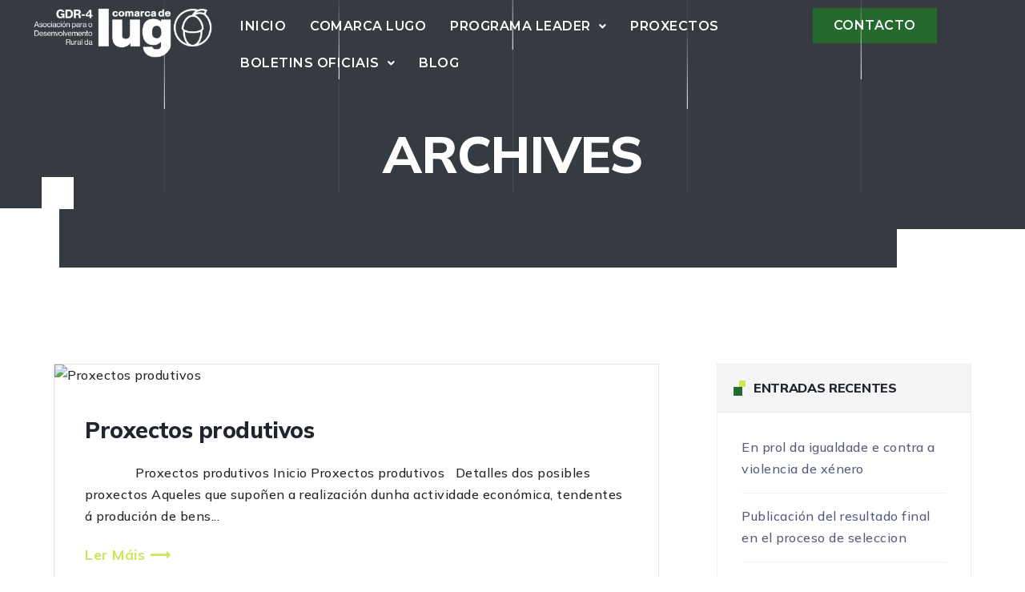

--- FILE ---
content_type: text/html; charset=UTF-8
request_url: https://comarcadelugo.gal/project/
body_size: 17025
content:
<!DOCTYPE html>
<html lang="gl-ES">
<head>
	<meta charset="UTF-8" />
	<meta name="viewport" content="width=device-width, initial-scale=1" />
	<link rel="profile" href="https://gmpg.org/xfn/11" />
	<link rel="pingback" href="https://comarcadelugo.gal/xmlrpc.php" />
	<meta name='robots' content='index, follow, max-image-preview:large, max-snippet:-1, max-video-preview:-1' />
<script id="cookieyes" type="text/javascript" src="https://cdn-cookieyes.com/client_data/fb0b218e466bf06c9ad8b72d/script.js"></script>
	<!-- This site is optimized with the Yoast SEO plugin v24.0 - https://yoast.com/wordpress/plugins/seo/ -->
	<title>Project arquivo - GDR-4 Comarca de Lugo</title>
	<link rel="canonical" href="https://comarcadelugo.gal/project/" />
	<meta property="og:locale" content="gl_ES" />
	<meta property="og:type" content="website" />
	<meta property="og:title" content="Project arquivo - GDR-4 Comarca de Lugo" />
	<meta property="og:url" content="https://comarcadelugo.gal/project/" />
	<meta property="og:site_name" content="GDR-4 Comarca de Lugo" />
	<meta name="twitter:card" content="summary_large_image" />
	<meta name="twitter:site" content="@gdr_lugo" />
	<script type="application/ld+json" class="yoast-schema-graph">{"@context":"https://schema.org","@graph":[{"@type":"CollectionPage","@id":"https://comarcadelugo.gal/project/","url":"https://comarcadelugo.gal/project/","name":"Project arquivo - GDR-4 Comarca de Lugo","isPartOf":{"@id":"https://comarcadelugo.gal/#website"},"breadcrumb":{"@id":"https://comarcadelugo.gal/project/#breadcrumb"},"inLanguage":"gl-ES"},{"@type":"BreadcrumbList","@id":"https://comarcadelugo.gal/project/#breadcrumb","itemListElement":[{"@type":"ListItem","position":1,"name":"Inicio","item":"https://comarcadelugo.gal/"},{"@type":"ListItem","position":2,"name":"Project"}]},{"@type":"WebSite","@id":"https://comarcadelugo.gal/#website","url":"https://comarcadelugo.gal/","name":"GDR-4 Comarca de Lugo","description":"Asociación para o Desenvolvemento Rural da Comarca de Lugo","publisher":{"@id":"https://comarcadelugo.gal/#organization"},"potentialAction":[{"@type":"SearchAction","target":{"@type":"EntryPoint","urlTemplate":"https://comarcadelugo.gal/?s={search_term_string}"},"query-input":{"@type":"PropertyValueSpecification","valueRequired":true,"valueName":"search_term_string"}}],"inLanguage":"gl-ES"},{"@type":"Organization","@id":"https://comarcadelugo.gal/#organization","name":"GDR-4 Comarca de Lugo","url":"https://comarcadelugo.gal/","logo":{"@type":"ImageObject","inLanguage":"gl-ES","@id":"https://comarcadelugo.gal/#/schema/logo/image/","url":"https://comarcadelugo.gal/wp-content/uploads/2024/04/GDR4_Comarca-de-Lugo-Logo.png","contentUrl":"https://comarcadelugo.gal/wp-content/uploads/2024/04/GDR4_Comarca-de-Lugo-Logo.png","width":1268,"height":490,"caption":"GDR-4 Comarca de Lugo"},"image":{"@id":"https://comarcadelugo.gal/#/schema/logo/image/"},"sameAs":["https://www.facebook.com/gdrcomarcadelugo","https://x.com/gdr_lugo","https://www.instagram.com/gdrcomarcadelugo/?hl=es"]}]}</script>
	<!-- / Yoast SEO plugin. -->


<link rel='dns-prefetch' href='//fonts.googleapis.com' />
<link rel="alternate" type="application/rss+xml" title="GDR-4 Comarca de Lugo &raquo; Feed" href="https://comarcadelugo.gal/feed/" />
<link rel="alternate" type="application/rss+xml" title="GDR-4 Comarca de Lugo &raquo; Feed de comentarios" href="https://comarcadelugo.gal/comments/feed/" />
<link rel="alternate" type="application/rss+xml" title="Feed de GDR-4 Comarca de Lugo &raquo; Project" href="https://comarcadelugo.gal/project/feed/" />
<script type="text/javascript">
/* <![CDATA[ */
window._wpemojiSettings = {"baseUrl":"https:\/\/s.w.org\/images\/core\/emoji\/15.0.3\/72x72\/","ext":".png","svgUrl":"https:\/\/s.w.org\/images\/core\/emoji\/15.0.3\/svg\/","svgExt":".svg","source":{"concatemoji":"https:\/\/comarcadelugo.gal\/wp-includes\/js\/wp-emoji-release.min.js?ver=6.6.4"}};
/*! This file is auto-generated */
!function(i,n){var o,s,e;function c(e){try{var t={supportTests:e,timestamp:(new Date).valueOf()};sessionStorage.setItem(o,JSON.stringify(t))}catch(e){}}function p(e,t,n){e.clearRect(0,0,e.canvas.width,e.canvas.height),e.fillText(t,0,0);var t=new Uint32Array(e.getImageData(0,0,e.canvas.width,e.canvas.height).data),r=(e.clearRect(0,0,e.canvas.width,e.canvas.height),e.fillText(n,0,0),new Uint32Array(e.getImageData(0,0,e.canvas.width,e.canvas.height).data));return t.every(function(e,t){return e===r[t]})}function u(e,t,n){switch(t){case"flag":return n(e,"\ud83c\udff3\ufe0f\u200d\u26a7\ufe0f","\ud83c\udff3\ufe0f\u200b\u26a7\ufe0f")?!1:!n(e,"\ud83c\uddfa\ud83c\uddf3","\ud83c\uddfa\u200b\ud83c\uddf3")&&!n(e,"\ud83c\udff4\udb40\udc67\udb40\udc62\udb40\udc65\udb40\udc6e\udb40\udc67\udb40\udc7f","\ud83c\udff4\u200b\udb40\udc67\u200b\udb40\udc62\u200b\udb40\udc65\u200b\udb40\udc6e\u200b\udb40\udc67\u200b\udb40\udc7f");case"emoji":return!n(e,"\ud83d\udc26\u200d\u2b1b","\ud83d\udc26\u200b\u2b1b")}return!1}function f(e,t,n){var r="undefined"!=typeof WorkerGlobalScope&&self instanceof WorkerGlobalScope?new OffscreenCanvas(300,150):i.createElement("canvas"),a=r.getContext("2d",{willReadFrequently:!0}),o=(a.textBaseline="top",a.font="600 32px Arial",{});return e.forEach(function(e){o[e]=t(a,e,n)}),o}function t(e){var t=i.createElement("script");t.src=e,t.defer=!0,i.head.appendChild(t)}"undefined"!=typeof Promise&&(o="wpEmojiSettingsSupports",s=["flag","emoji"],n.supports={everything:!0,everythingExceptFlag:!0},e=new Promise(function(e){i.addEventListener("DOMContentLoaded",e,{once:!0})}),new Promise(function(t){var n=function(){try{var e=JSON.parse(sessionStorage.getItem(o));if("object"==typeof e&&"number"==typeof e.timestamp&&(new Date).valueOf()<e.timestamp+604800&&"object"==typeof e.supportTests)return e.supportTests}catch(e){}return null}();if(!n){if("undefined"!=typeof Worker&&"undefined"!=typeof OffscreenCanvas&&"undefined"!=typeof URL&&URL.createObjectURL&&"undefined"!=typeof Blob)try{var e="postMessage("+f.toString()+"("+[JSON.stringify(s),u.toString(),p.toString()].join(",")+"));",r=new Blob([e],{type:"text/javascript"}),a=new Worker(URL.createObjectURL(r),{name:"wpTestEmojiSupports"});return void(a.onmessage=function(e){c(n=e.data),a.terminate(),t(n)})}catch(e){}c(n=f(s,u,p))}t(n)}).then(function(e){for(var t in e)n.supports[t]=e[t],n.supports.everything=n.supports.everything&&n.supports[t],"flag"!==t&&(n.supports.everythingExceptFlag=n.supports.everythingExceptFlag&&n.supports[t]);n.supports.everythingExceptFlag=n.supports.everythingExceptFlag&&!n.supports.flag,n.DOMReady=!1,n.readyCallback=function(){n.DOMReady=!0}}).then(function(){return e}).then(function(){var e;n.supports.everything||(n.readyCallback(),(e=n.source||{}).concatemoji?t(e.concatemoji):e.wpemoji&&e.twemoji&&(t(e.twemoji),t(e.wpemoji)))}))}((window,document),window._wpemojiSettings);
/* ]]> */
</script>
<link rel='stylesheet' id='hfe-widgets-style-css' href='https://comarcadelugo.gal/wp-content/plugins/header-footer-elementor/inc/widgets-css/frontend.css?ver=2.0.6' type='text/css' media='all' />
<style id='wp-emoji-styles-inline-css' type='text/css'>

	img.wp-smiley, img.emoji {
		display: inline !important;
		border: none !important;
		box-shadow: none !important;
		height: 1em !important;
		width: 1em !important;
		margin: 0 0.07em !important;
		vertical-align: -0.1em !important;
		background: none !important;
		padding: 0 !important;
	}
</style>
<style id='classic-theme-styles-inline-css' type='text/css'>
/*! This file is auto-generated */
.wp-block-button__link{color:#fff;background-color:#32373c;border-radius:9999px;box-shadow:none;text-decoration:none;padding:calc(.667em + 2px) calc(1.333em + 2px);font-size:1.125em}.wp-block-file__button{background:#32373c;color:#fff;text-decoration:none}
</style>
<style id='global-styles-inline-css' type='text/css'>
:root{--wp--preset--aspect-ratio--square: 1;--wp--preset--aspect-ratio--4-3: 4/3;--wp--preset--aspect-ratio--3-4: 3/4;--wp--preset--aspect-ratio--3-2: 3/2;--wp--preset--aspect-ratio--2-3: 2/3;--wp--preset--aspect-ratio--16-9: 16/9;--wp--preset--aspect-ratio--9-16: 9/16;--wp--preset--color--black: #000000;--wp--preset--color--cyan-bluish-gray: #abb8c3;--wp--preset--color--white: #ffffff;--wp--preset--color--pale-pink: #f78da7;--wp--preset--color--vivid-red: #cf2e2e;--wp--preset--color--luminous-vivid-orange: #ff6900;--wp--preset--color--luminous-vivid-amber: #fcb900;--wp--preset--color--light-green-cyan: #7bdcb5;--wp--preset--color--vivid-green-cyan: #00d084;--wp--preset--color--pale-cyan-blue: #8ed1fc;--wp--preset--color--vivid-cyan-blue: #0693e3;--wp--preset--color--vivid-purple: #9b51e0;--wp--preset--gradient--vivid-cyan-blue-to-vivid-purple: linear-gradient(135deg,rgba(6,147,227,1) 0%,rgb(155,81,224) 100%);--wp--preset--gradient--light-green-cyan-to-vivid-green-cyan: linear-gradient(135deg,rgb(122,220,180) 0%,rgb(0,208,130) 100%);--wp--preset--gradient--luminous-vivid-amber-to-luminous-vivid-orange: linear-gradient(135deg,rgba(252,185,0,1) 0%,rgba(255,105,0,1) 100%);--wp--preset--gradient--luminous-vivid-orange-to-vivid-red: linear-gradient(135deg,rgba(255,105,0,1) 0%,rgb(207,46,46) 100%);--wp--preset--gradient--very-light-gray-to-cyan-bluish-gray: linear-gradient(135deg,rgb(238,238,238) 0%,rgb(169,184,195) 100%);--wp--preset--gradient--cool-to-warm-spectrum: linear-gradient(135deg,rgb(74,234,220) 0%,rgb(151,120,209) 20%,rgb(207,42,186) 40%,rgb(238,44,130) 60%,rgb(251,105,98) 80%,rgb(254,248,76) 100%);--wp--preset--gradient--blush-light-purple: linear-gradient(135deg,rgb(255,206,236) 0%,rgb(152,150,240) 100%);--wp--preset--gradient--blush-bordeaux: linear-gradient(135deg,rgb(254,205,165) 0%,rgb(254,45,45) 50%,rgb(107,0,62) 100%);--wp--preset--gradient--luminous-dusk: linear-gradient(135deg,rgb(255,203,112) 0%,rgb(199,81,192) 50%,rgb(65,88,208) 100%);--wp--preset--gradient--pale-ocean: linear-gradient(135deg,rgb(255,245,203) 0%,rgb(182,227,212) 50%,rgb(51,167,181) 100%);--wp--preset--gradient--electric-grass: linear-gradient(135deg,rgb(202,248,128) 0%,rgb(113,206,126) 100%);--wp--preset--gradient--midnight: linear-gradient(135deg,rgb(2,3,129) 0%,rgb(40,116,252) 100%);--wp--preset--font-size--small: 13px;--wp--preset--font-size--medium: 20px;--wp--preset--font-size--large: 36px;--wp--preset--font-size--x-large: 42px;--wp--preset--spacing--20: 0.44rem;--wp--preset--spacing--30: 0.67rem;--wp--preset--spacing--40: 1rem;--wp--preset--spacing--50: 1.5rem;--wp--preset--spacing--60: 2.25rem;--wp--preset--spacing--70: 3.38rem;--wp--preset--spacing--80: 5.06rem;--wp--preset--shadow--natural: 6px 6px 9px rgba(0, 0, 0, 0.2);--wp--preset--shadow--deep: 12px 12px 50px rgba(0, 0, 0, 0.4);--wp--preset--shadow--sharp: 6px 6px 0px rgba(0, 0, 0, 0.2);--wp--preset--shadow--outlined: 6px 6px 0px -3px rgba(255, 255, 255, 1), 6px 6px rgba(0, 0, 0, 1);--wp--preset--shadow--crisp: 6px 6px 0px rgba(0, 0, 0, 1);}:where(.is-layout-flex){gap: 0.5em;}:where(.is-layout-grid){gap: 0.5em;}body .is-layout-flex{display: flex;}.is-layout-flex{flex-wrap: wrap;align-items: center;}.is-layout-flex > :is(*, div){margin: 0;}body .is-layout-grid{display: grid;}.is-layout-grid > :is(*, div){margin: 0;}:where(.wp-block-columns.is-layout-flex){gap: 2em;}:where(.wp-block-columns.is-layout-grid){gap: 2em;}:where(.wp-block-post-template.is-layout-flex){gap: 1.25em;}:where(.wp-block-post-template.is-layout-grid){gap: 1.25em;}.has-black-color{color: var(--wp--preset--color--black) !important;}.has-cyan-bluish-gray-color{color: var(--wp--preset--color--cyan-bluish-gray) !important;}.has-white-color{color: var(--wp--preset--color--white) !important;}.has-pale-pink-color{color: var(--wp--preset--color--pale-pink) !important;}.has-vivid-red-color{color: var(--wp--preset--color--vivid-red) !important;}.has-luminous-vivid-orange-color{color: var(--wp--preset--color--luminous-vivid-orange) !important;}.has-luminous-vivid-amber-color{color: var(--wp--preset--color--luminous-vivid-amber) !important;}.has-light-green-cyan-color{color: var(--wp--preset--color--light-green-cyan) !important;}.has-vivid-green-cyan-color{color: var(--wp--preset--color--vivid-green-cyan) !important;}.has-pale-cyan-blue-color{color: var(--wp--preset--color--pale-cyan-blue) !important;}.has-vivid-cyan-blue-color{color: var(--wp--preset--color--vivid-cyan-blue) !important;}.has-vivid-purple-color{color: var(--wp--preset--color--vivid-purple) !important;}.has-black-background-color{background-color: var(--wp--preset--color--black) !important;}.has-cyan-bluish-gray-background-color{background-color: var(--wp--preset--color--cyan-bluish-gray) !important;}.has-white-background-color{background-color: var(--wp--preset--color--white) !important;}.has-pale-pink-background-color{background-color: var(--wp--preset--color--pale-pink) !important;}.has-vivid-red-background-color{background-color: var(--wp--preset--color--vivid-red) !important;}.has-luminous-vivid-orange-background-color{background-color: var(--wp--preset--color--luminous-vivid-orange) !important;}.has-luminous-vivid-amber-background-color{background-color: var(--wp--preset--color--luminous-vivid-amber) !important;}.has-light-green-cyan-background-color{background-color: var(--wp--preset--color--light-green-cyan) !important;}.has-vivid-green-cyan-background-color{background-color: var(--wp--preset--color--vivid-green-cyan) !important;}.has-pale-cyan-blue-background-color{background-color: var(--wp--preset--color--pale-cyan-blue) !important;}.has-vivid-cyan-blue-background-color{background-color: var(--wp--preset--color--vivid-cyan-blue) !important;}.has-vivid-purple-background-color{background-color: var(--wp--preset--color--vivid-purple) !important;}.has-black-border-color{border-color: var(--wp--preset--color--black) !important;}.has-cyan-bluish-gray-border-color{border-color: var(--wp--preset--color--cyan-bluish-gray) !important;}.has-white-border-color{border-color: var(--wp--preset--color--white) !important;}.has-pale-pink-border-color{border-color: var(--wp--preset--color--pale-pink) !important;}.has-vivid-red-border-color{border-color: var(--wp--preset--color--vivid-red) !important;}.has-luminous-vivid-orange-border-color{border-color: var(--wp--preset--color--luminous-vivid-orange) !important;}.has-luminous-vivid-amber-border-color{border-color: var(--wp--preset--color--luminous-vivid-amber) !important;}.has-light-green-cyan-border-color{border-color: var(--wp--preset--color--light-green-cyan) !important;}.has-vivid-green-cyan-border-color{border-color: var(--wp--preset--color--vivid-green-cyan) !important;}.has-pale-cyan-blue-border-color{border-color: var(--wp--preset--color--pale-cyan-blue) !important;}.has-vivid-cyan-blue-border-color{border-color: var(--wp--preset--color--vivid-cyan-blue) !important;}.has-vivid-purple-border-color{border-color: var(--wp--preset--color--vivid-purple) !important;}.has-vivid-cyan-blue-to-vivid-purple-gradient-background{background: var(--wp--preset--gradient--vivid-cyan-blue-to-vivid-purple) !important;}.has-light-green-cyan-to-vivid-green-cyan-gradient-background{background: var(--wp--preset--gradient--light-green-cyan-to-vivid-green-cyan) !important;}.has-luminous-vivid-amber-to-luminous-vivid-orange-gradient-background{background: var(--wp--preset--gradient--luminous-vivid-amber-to-luminous-vivid-orange) !important;}.has-luminous-vivid-orange-to-vivid-red-gradient-background{background: var(--wp--preset--gradient--luminous-vivid-orange-to-vivid-red) !important;}.has-very-light-gray-to-cyan-bluish-gray-gradient-background{background: var(--wp--preset--gradient--very-light-gray-to-cyan-bluish-gray) !important;}.has-cool-to-warm-spectrum-gradient-background{background: var(--wp--preset--gradient--cool-to-warm-spectrum) !important;}.has-blush-light-purple-gradient-background{background: var(--wp--preset--gradient--blush-light-purple) !important;}.has-blush-bordeaux-gradient-background{background: var(--wp--preset--gradient--blush-bordeaux) !important;}.has-luminous-dusk-gradient-background{background: var(--wp--preset--gradient--luminous-dusk) !important;}.has-pale-ocean-gradient-background{background: var(--wp--preset--gradient--pale-ocean) !important;}.has-electric-grass-gradient-background{background: var(--wp--preset--gradient--electric-grass) !important;}.has-midnight-gradient-background{background: var(--wp--preset--gradient--midnight) !important;}.has-small-font-size{font-size: var(--wp--preset--font-size--small) !important;}.has-medium-font-size{font-size: var(--wp--preset--font-size--medium) !important;}.has-large-font-size{font-size: var(--wp--preset--font-size--large) !important;}.has-x-large-font-size{font-size: var(--wp--preset--font-size--x-large) !important;}
:where(.wp-block-post-template.is-layout-flex){gap: 1.25em;}:where(.wp-block-post-template.is-layout-grid){gap: 1.25em;}
:where(.wp-block-columns.is-layout-flex){gap: 2em;}:where(.wp-block-columns.is-layout-grid){gap: 2em;}
:root :where(.wp-block-pullquote){font-size: 1.5em;line-height: 1.6;}
</style>
<link rel='stylesheet' id='contact-form-7-css' href='https://comarcadelugo.gal/wp-content/plugins/contact-form-7/includes/css/styles.css?ver=6.0.1' type='text/css' media='all' />
<link rel='stylesheet' id='wpa-css-css' href='https://comarcadelugo.gal/wp-content/plugins/honeypot/includes/css/wpa.css?ver=2.2.05' type='text/css' media='all' />
<link rel='stylesheet' id='hfe-style-css' href='https://comarcadelugo.gal/wp-content/plugins/header-footer-elementor/assets/css/header-footer-elementor.css?ver=2.0.6' type='text/css' media='all' />
<link rel='stylesheet' id='elementor-frontend-css' href='https://comarcadelugo.gal/wp-content/plugins/elementor/assets/css/frontend-lite.min.css?ver=3.21.8' type='text/css' media='all' />
<link rel='stylesheet' id='swiper-css' href='https://comarcadelugo.gal/wp-content/plugins/elementor/assets/lib/swiper/v8/css/swiper.min.css?ver=8.4.5' type='text/css' media='all' />
<link rel='stylesheet' id='elementor-post-9-css' href='https://comarcadelugo.gal/wp-content/uploads/elementor/css/post-9.css?ver=1718177287' type='text/css' media='all' />
<link rel='stylesheet' id='she-header-style-css' href='https://comarcadelugo.gal/wp-content/plugins/sticky-header-effects-for-elementor/assets/css/she-header-style.css?ver=1.6.11' type='text/css' media='all' />
<link rel='stylesheet' id='elementor-global-css' href='https://comarcadelugo.gal/wp-content/uploads/elementor/css/global.css?ver=1718177288' type='text/css' media='all' />
<link rel='stylesheet' id='elementor-post-13561-css' href='https://comarcadelugo.gal/wp-content/uploads/elementor/css/post-13561.css?ver=1718177288' type='text/css' media='all' />
<link rel='stylesheet' id='elementor-post-13737-css' href='https://comarcadelugo.gal/wp-content/uploads/elementor/css/post-13737.css?ver=1736767678' type='text/css' media='all' />
<link rel='stylesheet' id='parent-style-css' href='https://comarcadelugo.gal/wp-content/themes/sowind/style.css?ver=6.6.4' type='text/css' media='all' />
<link rel='stylesheet' id='child-style-css' href='https://comarcadelugo.gal/wp-content/themes/sowind-child/style.css?ver=6.6.4' type='text/css' media='all' />
<link rel='stylesheet' id='bootstrap-css' href='https://comarcadelugo.gal/wp-content/themes/sowind/css/plugins/bootstrap.min.css?ver=6.6.4' type='text/css' media='all' />
<link rel='stylesheet' id='animate-css' href='https://comarcadelugo.gal/wp-content/themes/sowind/css/plugins/animate.css?ver=6.6.4' type='text/css' media='all' />
<link rel='stylesheet' id='fontawesome-all-css' href='https://comarcadelugo.gal/wp-content/themes/sowind/css/plugins/fontawesome-all.min.css?ver=6.6.4' type='text/css' media='all' />
<link rel='stylesheet' id='flat-icon-css' href='https://comarcadelugo.gal/wp-content/themes/sowind/css/plugins/flaticon.css?ver=6.6.4' type='text/css' media='all' />
<link rel='stylesheet' id='themify-icons-css' href='https://comarcadelugo.gal/wp-content/themes/sowind/css/plugins/themify-icons.css?ver=6.6.4' type='text/css' media='all' />
<link rel='stylesheet' id='magnific-popup-css' href='https://comarcadelugo.gal/wp-content/themes/sowind/css/plugins/magnific-popup.css?ver=6.6.4' type='text/css' media='all' />
<link rel='stylesheet' id='lightgallery-css' href='https://comarcadelugo.gal/wp-content/themes/sowind/css/plugins/lightgallery.css?ver=6.6.4' type='text/css' media='all' />
<link rel='stylesheet' id='owl-carousel-css' href='https://comarcadelugo.gal/wp-content/themes/sowind/css/plugins/owl.carousel.css?ver=6.6.4' type='text/css' media='all' />
<link rel='stylesheet' id='owl-theme-css' href='https://comarcadelugo.gal/wp-content/themes/sowind/css/plugins/owl.theme.default.css?ver=6.6.4' type='text/css' media='all' />
<link rel='stylesheet' id='sowind-default-css' href='https://comarcadelugo.gal/wp-content/themes/sowind/css/plugins/default.css?ver=6.6.4' type='text/css' media='all' />
<link rel='stylesheet' id='sowind-nav-menu-css' href='https://comarcadelugo.gal/wp-content/themes/sowind/css/plugins/nav-menu.css?ver=6.6.4' type='text/css' media='all' />
<link rel='stylesheet' id='sowind-styles-css' href='https://comarcadelugo.gal/wp-content/themes/sowind/css/styles.css?ver=6.6.4' type='text/css' media='all' />
<link rel='stylesheet' id='sowind-fonts-css' href='//fonts.googleapis.com/css?family=Mulish%3A400%2C500%2C600%2C700%2C800%2C900%26display%3Dswap&#038;ver=1.0.0' type='text/css' media='all' />
<link rel='stylesheet' id='sowind-css-css' href='https://comarcadelugo.gal/wp-content/themes/sowind-child/style.css?ver=2023-02-20' type='text/css' media='all' />
<link rel='stylesheet' id='hfe-icons-list-css' href='https://comarcadelugo.gal/wp-content/plugins/elementor/assets/css/widget-icon-list.min.css?ver=3.24.3' type='text/css' media='all' />
<link rel='stylesheet' id='hfe-social-icons-css' href='https://comarcadelugo.gal/wp-content/plugins/elementor/assets/css/widget-social-icons.min.css?ver=3.24.0' type='text/css' media='all' />
<link rel='stylesheet' id='hfe-social-share-icons-brands-css' href='https://comarcadelugo.gal/wp-content/plugins/elementor/assets/lib/font-awesome/css/brands.css?ver=5.15.3' type='text/css' media='all' />
<link rel='stylesheet' id='hfe-social-share-icons-fontawesome-css' href='https://comarcadelugo.gal/wp-content/plugins/elementor/assets/lib/font-awesome/css/fontawesome.css?ver=5.15.3' type='text/css' media='all' />
<link rel='stylesheet' id='hfe-nav-menu-icons-css' href='https://comarcadelugo.gal/wp-content/plugins/elementor/assets/lib/font-awesome/css/solid.css?ver=5.15.3' type='text/css' media='all' />
<link rel='stylesheet' id='google-fonts-1-css' href='https://fonts.googleapis.com/css?family=Montserrat%3A100%2C100italic%2C200%2C200italic%2C300%2C300italic%2C400%2C400italic%2C500%2C500italic%2C600%2C600italic%2C700%2C700italic%2C800%2C800italic%2C900%2C900italic&#038;display=swap&#038;ver=6.6.4' type='text/css' media='all' />
<link rel="preconnect" href="https://fonts.gstatic.com/" crossorigin><script type="text/javascript" src="https://comarcadelugo.gal/wp-includes/js/jquery/jquery.min.js?ver=3.7.1" id="jquery-core-js"></script>
<script type="text/javascript" src="https://comarcadelugo.gal/wp-includes/js/jquery/jquery-migrate.min.js?ver=3.4.1" id="jquery-migrate-js"></script>
<script type="text/javascript" id="jquery-js-after">
/* <![CDATA[ */
!function($){"use strict";$(document).ready(function(){$(this).scrollTop()>100&&$(".hfe-scroll-to-top-wrap").removeClass("hfe-scroll-to-top-hide"),$(window).scroll(function(){$(this).scrollTop()<100?$(".hfe-scroll-to-top-wrap").fadeOut(300):$(".hfe-scroll-to-top-wrap").fadeIn(300)}),$(".hfe-scroll-to-top-wrap").on("click",function(){$("html, body").animate({scrollTop:0},300);return!1})})}(jQuery);
/* ]]> */
</script>
<script type="text/javascript" src="https://comarcadelugo.gal/wp-content/plugins/wp-letsencrypt-ssl/admin/js/jsredirect.js?ver=7.7.9" id="wpen-jsredirect-js"></script>
<script type="text/javascript" src="https://comarcadelugo.gal/wp-content/plugins/sticky-header-effects-for-elementor/assets/js/she-header.js?ver=1.6.11" id="she-header-js"></script>
<link rel="https://api.w.org/" href="https://comarcadelugo.gal/wp-json/" /><link rel="EditURI" type="application/rsd+xml" title="RSD" href="https://comarcadelugo.gal/xmlrpc.php?rsd" />
<meta name="generator" content="WordPress 6.6.4" />
<meta name="generator" content="Redux 4.5.0" /><!-- start Simple Custom CSS and JS -->
<script type="text/javascript">
jQuery(document).ready(function( $ ){
    // Mapea las clases de los escudos con las URLs de las imágenes correspondientes
    var escudosMap = {
        'escudo-outeiro': 'https://comarcadelugo.gal/wp-content/uploads/2024/04/comarca-lugo-outeiro-rei-1.jpg',
        'escudo-guntin': 'https://comarcadelugo.gal/wp-content/uploads/2024/05/comarca-lugo-guntin.jpg',
        'escudo-friol': 'https://comarcadelugo.gal/wp-content/uploads/2024/04/comarca-lugo-friol-1-1.jpg',
        'escudo-lugo': 'https://comarcadelugo.gal/wp-content/uploads/2024/04/comarca-lugo-lugo-1.jpg',
        'escudo-corgo': 'https://comarcadelugo.gal/wp-content/uploads/2024/04/comarca-lugo-o-corgo-1.jpg',
        'escudo-castroverde': 'https://comarcadelugo.gal/wp-content/uploads/2024/04/castillo-castroverde-1.jpg',
        'escudo-rabade': 'https://comarcadelugo.gal/wp-content/uploads/2024/04/Ponte_Vella_de_Rabade.jpg'
    };

    $.each(escudosMap, function(className, imgSrc) {
        $('.' + className).hover(
            function() {
                $('#imagen-concello').fadeOut(200, function() {
                    $(this).attr('src', imgSrc).fadeIn(200);
                });
            },
            function() {
                // Opcional: Puedes agregar alguna acción al salir del hover si es necesario
            }
        );
    });
});
</script>
<!-- end Simple Custom CSS and JS -->
<!-- start Simple Custom CSS and JS -->
<script type="text/javascript">
jQuery(document).ready(function( $ ){
	
	$("#blog-read-more a.text-secondary,.blog-img + .card-body a.text-secondary").text("Ler Máis ⟶");
	
	
});

</script>
<!-- end Simple Custom CSS and JS -->

		<!-- GA Google Analytics @ https://m0n.co/ga -->
		<script async src="https://www.googletagmanager.com/gtag/js?id=G-6BF21R1M5Z"></script>
		<script>
			window.dataLayer = window.dataLayer || [];
			function gtag(){dataLayer.push(arguments);}
			gtag('js', new Date());
			gtag('config', 'G-6BF21R1M5Z');
		</script>

	<meta name="generator" content="Elementor 3.21.8; features: e_optimized_assets_loading, e_optimized_css_loading, e_font_icon_svg, additional_custom_breakpoints; settings: css_print_method-external, google_font-enabled, font_display-swap">
<link rel="icon" href="https://comarcadelugo.gal/wp-content/uploads/2024/04/cropped-GDR4_fabicon1-150x150-1-32x32.jpg" sizes="32x32" />
<link rel="icon" href="https://comarcadelugo.gal/wp-content/uploads/2024/04/cropped-GDR4_fabicon1-150x150-1-192x192.jpg" sizes="192x192" />
<link rel="apple-touch-icon" href="https://comarcadelugo.gal/wp-content/uploads/2024/04/cropped-GDR4_fabicon1-150x150-1-180x180.jpg" />
<meta name="msapplication-TileImage" content="https://comarcadelugo.gal/wp-content/uploads/2024/04/cropped-GDR4_fabicon1-150x150-1-270x270.jpg" />
		<style type="text/css" id="wp-custom-css">
			/*Botones inicio*/
.btn-style1.primary:hover, .btn-style1.primary:active, .btn-style1.primary:focus {
color: #25692E !important;
background-color: #cbe757;
		border-color: #25692E;
}

.btn-style1 {
	background-color: #25692E;
	border-color: #25692E;
}

.btn-style1:hover {
	background-color: #cbe757 !important;
	border-color: #25692E;
}

/* IMAGENES CARD*/
.card-style-01.card-style-01 img {
		min-height: 300px;
		object-fit: cover;
}

.content-inner {
	min-height: 50px;
}

.card-style-01 .card-content-hover .card-background {
    height: 402px;
}

/*TARJETA* FLECHAS*/
#tarjeta-flechas > div > div > div > div > div > h3 {
	margin: 0;
}

.card-body > .text-white {
	min-height:140px;
}

/*CAMBIAR PUNTERO COMARCA LUGO*/
#slider-puntero {
	cursor: grab;
}

/*captions*/

.wp-caption{
	background: transparent !important;
	border: none;
}

.wp-caption-text{
	color:white !important;
}

.card-list, .card-footer,.cky-footer-wrapper div:not([class]),.card-body .entry-meta, .page-info .date-details{
	display:none !important;
}

/*Ocultar cuadrado de imagenes en movil*/
@media only screen and (max-width: 767px) {
	
#cuadrado-imagenes > div > div > div:nth-of-type(2),
	#cuadrado-imagenes-2 > div > div > div:nth-of-type(2){
	display: none;
}
}

/* IMAGEN QUE VA CAMBIANDO */
.escudos img{
	padding-left: 40px;
	padding-right: 40px;
}
#imagen-concello {
	height: 70vh;
	width: 100%;
	object-fit:cover;
	filter: brightness(90%);
}

/*Contenedor escudos concello*/
.escudos {
	display: flex;
	flex-wrap: wrap;
	justify-content:center;
}

/*Enlaces Normativa*/
a.normativa-comarca {
            text-decoration: none;
            color: #007bff;
            position: relative;
            padding-right: 20px;
        }

        a.normativa-comarca::after {
            content: "\1F517"; /* Unicode for a link icon */
            position: absolute;
            right: 0;
            top: 0;
            font-size: 12px;
            color: #007bff;
        }

        a.normativa-comarca:hover::after {
            color: #0056b3;
        }		</style>
		</head>

<body class="archive post-type-archive post-type-archive-project ehf-header ehf-footer ehf-template-sowind ehf-stylesheet-sowind-child elementor-default elementor-kit-9">
<div id="page" class="hfeed site">

		<header id="masthead" itemscope="itemscope" itemtype="https://schema.org/WPHeader">
			<p class="main-title bhf-hidden" itemprop="headline"><a href="https://comarcadelugo.gal" title="GDR-4 Comarca de Lugo" rel="home">GDR-4 Comarca de Lugo</a></p>
					<div data-elementor-type="wp-post" data-elementor-id="13561" class="elementor elementor-13561">
				<header class="elementor-element elementor-element-5eb14b6 e-con-full e-flex e-con e-parent" data-id="5eb14b6" data-element_type="container" data-settings="{&quot;background_background&quot;:&quot;classic&quot;}">
		<div class="elementor-element elementor-element-35f14fa e-con-full e-flex e-con e-child" data-id="35f14fa" data-element_type="container" data-settings="{&quot;background_background&quot;:&quot;classic&quot;}">
				<div class="elementor-element elementor-element-071e7fa elementor-widget elementor-widget-image" data-id="071e7fa" data-element_type="widget" data-widget_type="image.default">
				<div class="elementor-widget-container">
			<style>/*! elementor - v3.21.0 - 26-05-2024 */
.elementor-widget-image{text-align:center}.elementor-widget-image a{display:inline-block}.elementor-widget-image a img[src$=".svg"]{width:48px}.elementor-widget-image img{vertical-align:middle;display:inline-block}</style>											<a href="https://comarcadelugo.gal/">
							<img fetchpriority="high" width="1414" height="394" src="https://comarcadelugo.gal/wp-content/uploads/2024/04/comarcadelugo_blanco.png" class="attachment-full size-full wp-image-13628" alt="Logo Comarca de Lugo" srcset="https://comarcadelugo.gal/wp-content/uploads/2024/04/comarcadelugo_blanco.png 1414w, https://comarcadelugo.gal/wp-content/uploads/2024/04/comarcadelugo_blanco-300x84.png 300w, https://comarcadelugo.gal/wp-content/uploads/2024/04/comarcadelugo_blanco-1024x285.png 1024w, https://comarcadelugo.gal/wp-content/uploads/2024/04/comarcadelugo_blanco-768x214.png 768w" sizes="(max-width: 1414px) 100vw, 1414px" />								</a>
													</div>
				</div>
				</div>
		<div class="elementor-element elementor-element-c4838d5 e-con-full e-flex e-con e-child" data-id="c4838d5" data-element_type="container">
				<div class="elementor-element elementor-element-db0bc10 hfe-nav-menu__align-left hfe-submenu-icon-arrow hfe-submenu-animation-none hfe-link-redirect-child hfe-nav-menu__breakpoint-tablet elementor-widget elementor-widget-navigation-menu" data-id="db0bc10" data-element_type="widget" data-settings="{&quot;width_dropdown_item&quot;:{&quot;unit&quot;:&quot;px&quot;,&quot;size&quot;:220,&quot;sizes&quot;:[]},&quot;padding_horizontal_menu_item&quot;:{&quot;unit&quot;:&quot;px&quot;,&quot;size&quot;:15,&quot;sizes&quot;:[]},&quot;padding_horizontal_menu_item_tablet&quot;:{&quot;unit&quot;:&quot;px&quot;,&quot;size&quot;:&quot;&quot;,&quot;sizes&quot;:[]},&quot;padding_horizontal_menu_item_mobile&quot;:{&quot;unit&quot;:&quot;px&quot;,&quot;size&quot;:&quot;&quot;,&quot;sizes&quot;:[]},&quot;padding_vertical_menu_item&quot;:{&quot;unit&quot;:&quot;px&quot;,&quot;size&quot;:15,&quot;sizes&quot;:[]},&quot;padding_vertical_menu_item_tablet&quot;:{&quot;unit&quot;:&quot;px&quot;,&quot;size&quot;:&quot;&quot;,&quot;sizes&quot;:[]},&quot;padding_vertical_menu_item_mobile&quot;:{&quot;unit&quot;:&quot;px&quot;,&quot;size&quot;:&quot;&quot;,&quot;sizes&quot;:[]},&quot;menu_space_between&quot;:{&quot;unit&quot;:&quot;px&quot;,&quot;size&quot;:&quot;&quot;,&quot;sizes&quot;:[]},&quot;menu_space_between_tablet&quot;:{&quot;unit&quot;:&quot;px&quot;,&quot;size&quot;:&quot;&quot;,&quot;sizes&quot;:[]},&quot;menu_space_between_mobile&quot;:{&quot;unit&quot;:&quot;px&quot;,&quot;size&quot;:&quot;&quot;,&quot;sizes&quot;:[]},&quot;menu_row_space&quot;:{&quot;unit&quot;:&quot;px&quot;,&quot;size&quot;:&quot;&quot;,&quot;sizes&quot;:[]},&quot;menu_row_space_tablet&quot;:{&quot;unit&quot;:&quot;px&quot;,&quot;size&quot;:&quot;&quot;,&quot;sizes&quot;:[]},&quot;menu_row_space_mobile&quot;:{&quot;unit&quot;:&quot;px&quot;,&quot;size&quot;:&quot;&quot;,&quot;sizes&quot;:[]},&quot;dropdown_border_radius&quot;:{&quot;unit&quot;:&quot;px&quot;,&quot;top&quot;:&quot;&quot;,&quot;right&quot;:&quot;&quot;,&quot;bottom&quot;:&quot;&quot;,&quot;left&quot;:&quot;&quot;,&quot;isLinked&quot;:true},&quot;dropdown_border_radius_tablet&quot;:{&quot;unit&quot;:&quot;px&quot;,&quot;top&quot;:&quot;&quot;,&quot;right&quot;:&quot;&quot;,&quot;bottom&quot;:&quot;&quot;,&quot;left&quot;:&quot;&quot;,&quot;isLinked&quot;:true},&quot;dropdown_border_radius_mobile&quot;:{&quot;unit&quot;:&quot;px&quot;,&quot;top&quot;:&quot;&quot;,&quot;right&quot;:&quot;&quot;,&quot;bottom&quot;:&quot;&quot;,&quot;left&quot;:&quot;&quot;,&quot;isLinked&quot;:true},&quot;width_dropdown_item_tablet&quot;:{&quot;unit&quot;:&quot;px&quot;,&quot;size&quot;:&quot;&quot;,&quot;sizes&quot;:[]},&quot;width_dropdown_item_mobile&quot;:{&quot;unit&quot;:&quot;px&quot;,&quot;size&quot;:&quot;&quot;,&quot;sizes&quot;:[]},&quot;padding_horizontal_dropdown_item&quot;:{&quot;unit&quot;:&quot;px&quot;,&quot;size&quot;:&quot;&quot;,&quot;sizes&quot;:[]},&quot;padding_horizontal_dropdown_item_tablet&quot;:{&quot;unit&quot;:&quot;px&quot;,&quot;size&quot;:&quot;&quot;,&quot;sizes&quot;:[]},&quot;padding_horizontal_dropdown_item_mobile&quot;:{&quot;unit&quot;:&quot;px&quot;,&quot;size&quot;:&quot;&quot;,&quot;sizes&quot;:[]},&quot;padding_vertical_dropdown_item&quot;:{&quot;unit&quot;:&quot;px&quot;,&quot;size&quot;:15,&quot;sizes&quot;:[]},&quot;padding_vertical_dropdown_item_tablet&quot;:{&quot;unit&quot;:&quot;px&quot;,&quot;size&quot;:&quot;&quot;,&quot;sizes&quot;:[]},&quot;padding_vertical_dropdown_item_mobile&quot;:{&quot;unit&quot;:&quot;px&quot;,&quot;size&quot;:&quot;&quot;,&quot;sizes&quot;:[]},&quot;distance_from_menu&quot;:{&quot;unit&quot;:&quot;px&quot;,&quot;size&quot;:&quot;&quot;,&quot;sizes&quot;:[]},&quot;distance_from_menu_tablet&quot;:{&quot;unit&quot;:&quot;px&quot;,&quot;size&quot;:&quot;&quot;,&quot;sizes&quot;:[]},&quot;distance_from_menu_mobile&quot;:{&quot;unit&quot;:&quot;px&quot;,&quot;size&quot;:&quot;&quot;,&quot;sizes&quot;:[]},&quot;toggle_size&quot;:{&quot;unit&quot;:&quot;px&quot;,&quot;size&quot;:&quot;&quot;,&quot;sizes&quot;:[]},&quot;toggle_size_tablet&quot;:{&quot;unit&quot;:&quot;px&quot;,&quot;size&quot;:&quot;&quot;,&quot;sizes&quot;:[]},&quot;toggle_size_mobile&quot;:{&quot;unit&quot;:&quot;px&quot;,&quot;size&quot;:&quot;&quot;,&quot;sizes&quot;:[]},&quot;toggle_border_width&quot;:{&quot;unit&quot;:&quot;px&quot;,&quot;size&quot;:&quot;&quot;,&quot;sizes&quot;:[]},&quot;toggle_border_width_tablet&quot;:{&quot;unit&quot;:&quot;px&quot;,&quot;size&quot;:&quot;&quot;,&quot;sizes&quot;:[]},&quot;toggle_border_width_mobile&quot;:{&quot;unit&quot;:&quot;px&quot;,&quot;size&quot;:&quot;&quot;,&quot;sizes&quot;:[]},&quot;toggle_border_radius&quot;:{&quot;unit&quot;:&quot;px&quot;,&quot;size&quot;:&quot;&quot;,&quot;sizes&quot;:[]},&quot;toggle_border_radius_tablet&quot;:{&quot;unit&quot;:&quot;px&quot;,&quot;size&quot;:&quot;&quot;,&quot;sizes&quot;:[]},&quot;toggle_border_radius_mobile&quot;:{&quot;unit&quot;:&quot;px&quot;,&quot;size&quot;:&quot;&quot;,&quot;sizes&quot;:[]}}" data-widget_type="navigation-menu.default">
				<div class="elementor-widget-container">
						<div class="hfe-nav-menu hfe-layout-horizontal hfe-nav-menu-layout horizontal hfe-pointer__none" data-layout="horizontal">
				<div role="button" class="hfe-nav-menu__toggle elementor-clickable">
					<span class="screen-reader-text">Menú</span>
					<div class="hfe-nav-menu-icon">
						<svg aria-hidden="true"  class="e-font-icon-svg e-fas-align-justify" viewBox="0 0 448 512" xmlns="http://www.w3.org/2000/svg"><path d="M432 416H16a16 16 0 0 0-16 16v32a16 16 0 0 0 16 16h416a16 16 0 0 0 16-16v-32a16 16 0 0 0-16-16zm0-128H16a16 16 0 0 0-16 16v32a16 16 0 0 0 16 16h416a16 16 0 0 0 16-16v-32a16 16 0 0 0-16-16zm0-128H16a16 16 0 0 0-16 16v32a16 16 0 0 0 16 16h416a16 16 0 0 0 16-16v-32a16 16 0 0 0-16-16zm0-128H16A16 16 0 0 0 0 48v32a16 16 0 0 0 16 16h416a16 16 0 0 0 16-16V48a16 16 0 0 0-16-16z"></path></svg>					</div>
				</div>
				<nav class="hfe-nav-menu__layout-horizontal hfe-nav-menu__submenu-arrow" data-toggle-icon="&lt;svg aria-hidden=&quot;true&quot; tabindex=&quot;0&quot; class=&quot;e-font-icon-svg e-fas-align-justify&quot; viewBox=&quot;0 0 448 512&quot; xmlns=&quot;http://www.w3.org/2000/svg&quot;&gt;&lt;path d=&quot;M432 416H16a16 16 0 0 0-16 16v32a16 16 0 0 0 16 16h416a16 16 0 0 0 16-16v-32a16 16 0 0 0-16-16zm0-128H16a16 16 0 0 0-16 16v32a16 16 0 0 0 16 16h416a16 16 0 0 0 16-16v-32a16 16 0 0 0-16-16zm0-128H16a16 16 0 0 0-16 16v32a16 16 0 0 0 16 16h416a16 16 0 0 0 16-16v-32a16 16 0 0 0-16-16zm0-128H16A16 16 0 0 0 0 48v32a16 16 0 0 0 16 16h416a16 16 0 0 0 16-16V48a16 16 0 0 0-16-16z&quot;&gt;&lt;/path&gt;&lt;/svg&gt;" data-close-icon="&lt;svg aria-hidden=&quot;true&quot; tabindex=&quot;0&quot; class=&quot;e-font-icon-svg e-far-window-close&quot; viewBox=&quot;0 0 512 512&quot; xmlns=&quot;http://www.w3.org/2000/svg&quot;&gt;&lt;path d=&quot;M464 32H48C21.5 32 0 53.5 0 80v352c0 26.5 21.5 48 48 48h416c26.5 0 48-21.5 48-48V80c0-26.5-21.5-48-48-48zm0 394c0 3.3-2.7 6-6 6H54c-3.3 0-6-2.7-6-6V86c0-3.3 2.7-6 6-6h404c3.3 0 6 2.7 6 6v340zM356.5 194.6L295.1 256l61.4 61.4c4.6 4.6 4.6 12.1 0 16.8l-22.3 22.3c-4.6 4.6-12.1 4.6-16.8 0L256 295.1l-61.4 61.4c-4.6 4.6-12.1 4.6-16.8 0l-22.3-22.3c-4.6-4.6-4.6-12.1 0-16.8l61.4-61.4-61.4-61.4c-4.6-4.6-4.6-12.1 0-16.8l22.3-22.3c4.6-4.6 12.1-4.6 16.8 0l61.4 61.4 61.4-61.4c4.6-4.6 12.1-4.6 16.8 0l22.3 22.3c4.7 4.6 4.7 12.1 0 16.8z&quot;&gt;&lt;/path&gt;&lt;/svg&gt;" data-full-width="yes">
					<ul id="menu-1-db0bc10" class="hfe-nav-menu"><li id="menu-item-13736" class="menu-item menu-item-type-post_type menu-item-object-page menu-item-home parent hfe-creative-menu"><a href="https://comarcadelugo.gal/" class = "hfe-menu-item">Inicio</a></li>
<li id="menu-item-13823" class="menu-item menu-item-type-post_type menu-item-object-page parent hfe-creative-menu"><a href="https://comarcadelugo.gal/comarca-lugo/" class = "hfe-menu-item">Comarca Lugo</a></li>
<li id="menu-item-14191" class="menu-item menu-item-type-post_type menu-item-object-page menu-item-has-children parent hfe-has-submenu hfe-creative-menu"><div class="hfe-has-submenu-container"><a href="https://comarcadelugo.gal/leader/" class = "hfe-menu-item">Programa LEADER<span class='hfe-menu-toggle sub-arrow hfe-menu-child-0'><i class='fa'></i></span></a></div>
<ul class="sub-menu">
	<li id="menu-item-13871" class="menu-item menu-item-type-post_type menu-item-object-page hfe-creative-menu"><a href="https://comarcadelugo.gal/documentacion/" class = "hfe-sub-menu-item">Documentación</a></li>
	<li id="menu-item-14558" class="menu-item menu-item-type-post_type menu-item-object-page hfe-creative-menu"><a href="https://comarcadelugo.gal/normativa/" class = "hfe-sub-menu-item">Normativa</a></li>
	<li id="menu-item-13868" class="menu-item menu-item-type-custom menu-item-object-custom hfe-creative-menu"><a target="_blank"rel="noopener" href="https://sede.xunta.gal/es/detalle-procedemento?codtram=MR701L&#038;ano=2025&#038;numpub=1&#038;lang=esempresas-e-profesionais" class = "hfe-sub-menu-item">Tramitación</a></li>
	<li id="menu-item-14172" class="menu-item menu-item-type-post_type menu-item-object-page hfe-creative-menu"><a href="https://comarcadelugo.gal/outros-gdr/" class = "hfe-sub-menu-item">Outros GDR</a></li>
</ul>
</li>
<li id="menu-item-14242" class="menu-item menu-item-type-post_type menu-item-object-page parent hfe-creative-menu"><a href="https://comarcadelugo.gal/proxectos/" class = "hfe-menu-item">Proxectos</a></li>
<li id="menu-item-14171" class="menu-item menu-item-type-custom menu-item-object-custom menu-item-has-children parent hfe-has-submenu hfe-creative-menu"><div class="hfe-has-submenu-container"><a class = "hfe-menu-item">Boletins Oficiais<span class='hfe-menu-toggle sub-arrow hfe-menu-child-0'><i class='fa'></i></span></a></div>
<ul class="sub-menu">
	<li id="menu-item-13873" class="menu-item menu-item-type-custom menu-item-object-custom hfe-creative-menu"><a target="_blank"rel="noopener" href="https://www.xunta.gal/diario-oficial-galicia/portalPublicoHome.do?fecha=20240419&#038;ruta=Indice78_gl.html" class = "hfe-sub-menu-item">DOG</a></li>
	<li id="menu-item-13872" class="menu-item menu-item-type-custom menu-item-object-custom hfe-creative-menu"><a target="_blank"rel="noopener" href="https://www.boe.es/diario_boe/" class = "hfe-sub-menu-item">BOE</a></li>
</ul>
</li>
<li id="menu-item-16233" class="menu-item menu-item-type-post_type menu-item-object-page parent hfe-creative-menu"><a href="https://comarcadelugo.gal/blog/" class = "hfe-menu-item">Blog</a></li>
</ul> 
				</nav>
			</div>
					</div>
				</div>
				</div>
		<div class="elementor-element elementor-element-17ab45c e-con-full elementor-hidden-tablet elementor-hidden-mobile e-flex e-con e-child" data-id="17ab45c" data-element_type="container" data-settings="{&quot;background_background&quot;:&quot;classic&quot;}">
				<div class="elementor-element elementor-element-1e10966 elementor-hidden-tablet elementor-hidden-mobile elementor-widget elementor-widget-button" data-id="1e10966" data-element_type="widget" data-widget_type="button.default">
				<div class="elementor-widget-container">
					<div class="elementor-button-wrapper">
			<a class="elementor-button elementor-button-link elementor-size-md" href="https://comarcadelugo.gal/contacto/">
						<span class="elementor-button-content-wrapper">
									<span class="elementor-button-text">CONTACTO</span>
					</span>
					</a>
		</div>
				</div>
				</div>
				</div>
				</header>
				</div>
				</header>

	
<!-- PAGE TITLE
================================================== -->
<section class="page-title-section dark-overlay" data-overlay-dark="9">
    <div class="container">
        <h1 class="display-3">
            Archives        </h1>
    </div>

    <div class="line-animated">
        <span></span>
        <span></span>
        <span></span>
        <span></span>
        <span></span>
    </div>

    <div class="p-1-9 p-sm-2-3 bg-white bottom-0 left d-inline-block position-absolute z-index-3"></div>
    <div class="position-absolute shape-1 d-none d-sm-block"></div>
    <div class="px-6 px-sm-9 py-3 py-sm-4 bg-white bottom-0 right d-inline-block position-absolute z-index-3"></div>

</section>

<!-- ARCHIVE PAGE
================================================== -->
<section class="page-section">
    <div class="container">

        <div  class="row">

            <!--  start blog left-->
                        <div class="col-lg-8 mb-5 mb-lg-0 mt-n2-9">
                            
                <article class="card card-style-04 border-color-light-black rounded-0 mt-2-9 h-auto wow fadeInUp" data-wow-delay="100ms">
                                        <div class="blog-img position-relative">
                            <img src="" alt="Proxectos produtivos">
                            <div class="card-list start-50 translate-middle-x">
                                <span class="display-31"><i class="ti-calendar me-1 text-white"></i> 17 de Xaneiro de 2024</span>
                            </div>
                            <span class="category"></span>
                    </div>
                                        <div class="card-body p-2-0 p-xl-2-4">
                        <h3 class="mb-4"><a href="https://comarcadelugo.gal/project/proxectos-produtivos-2/">Proxectos produtivos</a></h3>
                        <p>        &nbsp; &nbsp; &nbsp; &nbsp; &nbsp; &nbsp;&nbsp;&nbsp; Proxectos produtivos Inicio Proxectos produtivos   Detalles dos posibles proxectos Aqueles que supoñen a realización dunha actividade económica, tendentes á produción de bens...</p>
                        <a href="https://comarcadelugo.gal/project/proxectos-produtivos-2/" class="text-secondary text-primary-hover fw-bold display-28">Read More &#10230;</a>
                    </div>
                    <div class="card-footer bg-white px-2-0 px-xl-2-4 py-3 border-color-light-black">
                        <div class="d-flex justify-content-between align-items-center">
                            <div class="text-capitalize font-weight-700"><i class="ti-user pe-2"></i><a href="https://comarcadelugo.gal/author/administrador0fg12d/" title="Artigos de admin" rel="author">admin</a></div>
                            <span><i class="ti-comment-alt me-2"></i>0</span>
                        </div>
                    </div>
                </article>

                
                <article class="card card-style-04 border-color-light-black rounded-0 mt-2-9 h-auto wow fadeInUp" data-wow-delay="200ms">
                                        <div class="blog-img position-relative">
                            <img src="" alt="Proxectos no produtivos">
                            <div class="card-list start-50 translate-middle-x">
                                <span class="display-31"><i class="ti-calendar me-1 text-white"></i> 17 de Xaneiro de 2024</span>
                            </div>
                            <span class="category"></span>
                    </div>
                                        <div class="card-body p-2-0 p-xl-2-4">
                        <h3 class="mb-4"><a href="https://comarcadelugo.gal/project/proxectos-no-produtivos-2/">Proxectos no produtivos</a></h3>
                        <p>        &nbsp; &nbsp; &nbsp; &nbsp; &nbsp; &nbsp;&nbsp;&nbsp; Proxectos no produtivos Inicio Proxectos no produtivos Detalles dos posibles proxectos no produtivos Aqueles promovidos por entidades sen ánimo de lucro, entidades públicas...</p>
                        <a href="https://comarcadelugo.gal/project/proxectos-no-produtivos-2/" class="text-secondary text-primary-hover fw-bold display-28">Read More &#10230;</a>
                    </div>
                    <div class="card-footer bg-white px-2-0 px-xl-2-4 py-3 border-color-light-black">
                        <div class="d-flex justify-content-between align-items-center">
                            <div class="text-capitalize font-weight-700"><i class="ti-user pe-2"></i><a href="https://comarcadelugo.gal/author/administrador0fg12d/" title="Artigos de admin" rel="author">admin</a></div>
                            <span><i class="ti-comment-alt me-2"></i>0</span>
                        </div>
                    </div>
                </article>

                
                <!-- start pager  -->
                <div class="wow fadeIn" data-wow-delay="200ms">
                                    </div>
                <!-- end pager -->

            </div>

            <!--  start blog right-->
                        <div class="col-lg-4">
                <div  class="sidebar ps-xl-5">
                    	<div id="block-3" class="widget mb-1-9  widget_block" >
<div class="wp-block-group"><div class="wp-block-group__inner-container is-layout-flow wp-block-group-is-layout-flow">
<h2 class="wp-block-heading">Entradas Recentes</h2>


<ul class="wp-block-latest-posts__list wp-block-latest-posts"><li><a class="wp-block-latest-posts__post-title" href="https://comarcadelugo.gal/prol-igualdade/">En prol da igualdade e contra a violencia de xénero</a></li>
<li><a class="wp-block-latest-posts__post-title" href="https://comarcadelugo.gal/publicacion-del-resultado-final/">Publicación del resultado final en el proceso de seleccion</a></li>
<li><a class="wp-block-latest-posts__post-title" href="https://comarcadelugo.gal/publicacion-del-resultado-de-las-entrevistas-personales-en-el-proceso-de-seleccion/">Publicación del resultado de las entrevistas personales en el proceso de seleccion</a></li>
<li><a class="wp-block-latest-posts__post-title" href="https://comarcadelugo.gal/listado-provisional-de-la-prueba-escrita-en-el-proceso-de-seleccion/">Listado provisional de la prueba escrita en el proceso de seleccion</a></li>
<li><a class="wp-block-latest-posts__post-title" href="https://comarcadelugo.gal/listado-provisional-de-admitidos-proceso-de-seleccion-xerente/">Listado provisional de admitidos proceso de seleccion Xerente</a></li>
</ul></div></div>
</div>                 </div>
            </div>
                        <!--  end blog right-->
                
            </div>
        </div>
</section>


		<footer itemtype="https://schema.org/WPFooter" itemscope="itemscope" id="colophon" role="contentinfo">
			<div class='footer-width-fixer'>		<div data-elementor-type="wp-post" data-elementor-id="13737" class="elementor elementor-13737">
				<div class="elementor-element elementor-element-053421d e-flex e-con-boxed e-con e-parent" data-id="053421d" data-element_type="container" data-settings="{&quot;background_background&quot;:&quot;classic&quot;}">
					<div class="e-con-inner">
		<div class="elementor-element elementor-element-5c0ac1b e-con-full e-flex e-con e-child" data-id="5c0ac1b" data-element_type="container">
				<div class="elementor-element elementor-element-9075f22 elementor-widget elementor-widget-image" data-id="9075f22" data-element_type="widget" data-widget_type="image.default">
				<div class="elementor-widget-container">
														<a href="https://comarcadelugo.gal/">
							<img width="1414" height="394" src="https://comarcadelugo.gal/wp-content/uploads/2024/04/comarcadelugo_blanco.png" class="attachment-full size-full wp-image-13628" alt="Logo Comarca de Lugo" srcset="https://comarcadelugo.gal/wp-content/uploads/2024/04/comarcadelugo_blanco.png 1414w, https://comarcadelugo.gal/wp-content/uploads/2024/04/comarcadelugo_blanco-300x84.png 300w, https://comarcadelugo.gal/wp-content/uploads/2024/04/comarcadelugo_blanco-1024x285.png 1024w, https://comarcadelugo.gal/wp-content/uploads/2024/04/comarcadelugo_blanco-768x214.png 768w" sizes="(max-width: 1414px) 100vw, 1414px" />								</a>
													</div>
				</div>
				<div class="elementor-element elementor-element-37e762c elementor-icon-list--layout-traditional elementor-list-item-link-full_width elementor-widget elementor-widget-icon-list" data-id="37e762c" data-element_type="widget" data-widget_type="icon-list.default">
				<div class="elementor-widget-container">
			<link rel="stylesheet" href="https://comarcadelugo.gal/wp-content/plugins/elementor/assets/css/widget-icon-list.min.css">		<ul class="elementor-icon-list-items">
							<li class="elementor-icon-list-item">
											<a href="mailto:info@comarcadelugo.gal" target="_blank" rel="nofollow">

												<span class="elementor-icon-list-icon">
							<svg aria-hidden="true" class="e-font-icon-svg e-far-envelope" viewBox="0 0 512 512" xmlns="http://www.w3.org/2000/svg"><path d="M464 64H48C21.49 64 0 85.49 0 112v288c0 26.51 21.49 48 48 48h416c26.51 0 48-21.49 48-48V112c0-26.51-21.49-48-48-48zm0 48v40.805c-22.422 18.259-58.168 46.651-134.587 106.49-16.841 13.247-50.201 45.072-73.413 44.701-23.208.375-56.579-31.459-73.413-44.701C106.18 199.465 70.425 171.067 48 152.805V112h416zM48 400V214.398c22.914 18.251 55.409 43.862 104.938 82.646 21.857 17.205 60.134 55.186 103.062 54.955 42.717.231 80.509-37.199 103.053-54.947 49.528-38.783 82.032-64.401 104.947-82.653V400H48z"></path></svg>						</span>
										<span class="elementor-icon-list-text">info@comarcadelugo.gal</span>
											</a>
									</li>
								<li class="elementor-icon-list-item">
											<a href="tel:982238000" target="_blank" rel="nofollow">

												<span class="elementor-icon-list-icon">
							<svg aria-hidden="true" class="e-font-icon-svg e-fas-phone-alt" viewBox="0 0 512 512" xmlns="http://www.w3.org/2000/svg"><path d="M497.39 361.8l-112-48a24 24 0 0 0-28 6.9l-49.6 60.6A370.66 370.66 0 0 1 130.6 204.11l60.6-49.6a23.94 23.94 0 0 0 6.9-28l-48-112A24.16 24.16 0 0 0 122.6.61l-104 24A24 24 0 0 0 0 48c0 256.5 207.9 464 464 464a24 24 0 0 0 23.4-18.6l24-104a24.29 24.29 0 0 0-14.01-27.6z"></path></svg>						</span>
										<span class="elementor-icon-list-text">982 238 000</span>
											</a>
									</li>
								<li class="elementor-icon-list-item">
											<a href="tel:630770112" target="_blank" rel="nofollow">

												<span class="elementor-icon-list-icon">
							<svg aria-hidden="true" class="e-font-icon-svg e-fas-mobile-alt" viewBox="0 0 320 512" xmlns="http://www.w3.org/2000/svg"><path d="M272 0H48C21.5 0 0 21.5 0 48v416c0 26.5 21.5 48 48 48h224c26.5 0 48-21.5 48-48V48c0-26.5-21.5-48-48-48zM160 480c-17.7 0-32-14.3-32-32s14.3-32 32-32 32 14.3 32 32-14.3 32-32 32zm112-108c0 6.6-5.4 12-12 12H60c-6.6 0-12-5.4-12-12V60c0-6.6 5.4-12 12-12h200c6.6 0 12 5.4 12 12v312z"></path></svg>						</span>
										<span class="elementor-icon-list-text">630 770 112</span>
											</a>
									</li>
								<li class="elementor-icon-list-item">
											<a href="https://maps.app.goo.gl/WWGT8eNNcgvygxEX9" target="_blank" rel="nofollow">

												<span class="elementor-icon-list-icon">
							<svg aria-hidden="true" class="e-font-icon-svg e-fas-map-marker-alt" viewBox="0 0 384 512" xmlns="http://www.w3.org/2000/svg"><path d="M172.268 501.67C26.97 291.031 0 269.413 0 192 0 85.961 85.961 0 192 0s192 85.961 192 192c0 77.413-26.97 99.031-172.268 309.67-9.535 13.774-29.93 13.773-39.464 0zM192 272c44.183 0 80-35.817 80-80s-35.817-80-80-80-80 35.817-80 80 35.817 80 80 80z"></path></svg>						</span>
										<span class="elementor-icon-list-text">Rúa Diputación, 14, 27220, Friol, Lugo</span>
											</a>
									</li>
						</ul>
				</div>
				</div>
				</div>
		<div class="elementor-element elementor-element-fa9e5b4 e-con-full e-flex e-con e-child" data-id="fa9e5b4" data-element_type="container">
				<div class="elementor-element elementor-element-30ef019 elementor-widget elementor-widget-heading" data-id="30ef019" data-element_type="widget" data-widget_type="heading.default">
				<div class="elementor-widget-container">
			<style>/*! elementor - v3.21.0 - 26-05-2024 */
.elementor-heading-title{padding:0;margin:0;line-height:1}.elementor-widget-heading .elementor-heading-title[class*=elementor-size-]>a{color:inherit;font-size:inherit;line-height:inherit}.elementor-widget-heading .elementor-heading-title.elementor-size-small{font-size:15px}.elementor-widget-heading .elementor-heading-title.elementor-size-medium{font-size:19px}.elementor-widget-heading .elementor-heading-title.elementor-size-large{font-size:29px}.elementor-widget-heading .elementor-heading-title.elementor-size-xl{font-size:39px}.elementor-widget-heading .elementor-heading-title.elementor-size-xxl{font-size:59px}</style><h5 class="elementor-heading-title elementor-size-default">Ligazóns</h5>		</div>
				</div>
				<div class="elementor-element elementor-element-0fa9db5 elementor-icon-list--layout-traditional elementor-list-item-link-full_width elementor-widget elementor-widget-icon-list" data-id="0fa9db5" data-element_type="widget" data-widget_type="icon-list.default">
				<div class="elementor-widget-container">
					<ul class="elementor-icon-list-items">
							<li class="elementor-icon-list-item">
											<a href="/comarca-lugo">

											<span class="elementor-icon-list-text">Comarca de Lugo</span>
											</a>
									</li>
								<li class="elementor-icon-list-item">
											<a href="/leader">

											<span class="elementor-icon-list-text">Programa  Leader</span>
											</a>
									</li>
								<li class="elementor-icon-list-item">
											<a href="/proxectos">

											<span class="elementor-icon-list-text">Proxectos</span>
											</a>
									</li>
								<li class="elementor-icon-list-item">
											<a href="https://comarcadelugo.gal/portal-de-transparencia/">

											<span class="elementor-icon-list-text">Portal de Transparencia</span>
											</a>
									</li>
								<li class="elementor-icon-list-item">
											<a href="/contacto">

											<span class="elementor-icon-list-text">Contacto</span>
											</a>
									</li>
						</ul>
				</div>
				</div>
				</div>
		<div class="elementor-element elementor-element-34f32b2 e-con-full e-flex e-con e-child" data-id="34f32b2" data-element_type="container">
				<div class="elementor-element elementor-element-2f45058 elementor-widget elementor-widget-heading" data-id="2f45058" data-element_type="widget" data-widget_type="heading.default">
				<div class="elementor-widget-container">
			<h5 class="elementor-heading-title elementor-size-default">Información Legal</h5>		</div>
				</div>
				<div class="elementor-element elementor-element-f1d02f9 elementor-icon-list--layout-traditional elementor-list-item-link-full_width elementor-widget elementor-widget-icon-list" data-id="f1d02f9" data-element_type="widget" data-widget_type="icon-list.default">
				<div class="elementor-widget-container">
					<ul class="elementor-icon-list-items">
							<li class="elementor-icon-list-item">
											<a href="/aviso-legal">

											<span class="elementor-icon-list-text">Aviso legal</span>
											</a>
									</li>
								<li class="elementor-icon-list-item">
											<a href="/politica-de-privacidade">

											<span class="elementor-icon-list-text">Política de privacidade</span>
											</a>
									</li>
								<li class="elementor-icon-list-item">
											<a href="/politica-de-cookies">

											<span class="elementor-icon-list-text">Política de cookies</span>
											</a>
									</li>
						</ul>
				</div>
				</div>
				</div>
					</div>
				</div>
		<div class="elementor-element elementor-element-1d22d0a e-flex e-con-boxed e-con e-parent" data-id="1d22d0a" data-element_type="container" data-settings="{&quot;background_background&quot;:&quot;classic&quot;}">
					<div class="e-con-inner">
		<div class="elementor-element elementor-element-493cf0c e-con-full e-flex e-con e-child" data-id="493cf0c" data-element_type="container">
				<div class="elementor-element elementor-element-f92558a elementor-widget__width-initial elementor-widget-mobile__width-inherit elementor-widget elementor-widget-image" data-id="f92558a" data-element_type="widget" data-widget_type="image.default">
				<div class="elementor-widget-container">
													<img width="826" height="64" src="https://comarcadelugo.gal/wp-content/uploads/2024/04/logos-desenvolvemento-rural-gdr-lugo.png" class="attachment-large size-large wp-image-16422" alt="" srcset="https://comarcadelugo.gal/wp-content/uploads/2024/04/logos-desenvolvemento-rural-gdr-lugo.png 826w, https://comarcadelugo.gal/wp-content/uploads/2024/04/logos-desenvolvemento-rural-gdr-lugo-300x23.png 300w, https://comarcadelugo.gal/wp-content/uploads/2024/04/logos-desenvolvemento-rural-gdr-lugo-768x60.png 768w" sizes="(max-width: 826px) 100vw, 826px" />													</div>
				</div>
				<div class="elementor-element elementor-element-455c598 elementor-widget__width-initial elementor-widget-mobile__width-initial elementor-widget elementor-widget-image" data-id="455c598" data-element_type="widget" data-widget_type="image.default">
				<div class="elementor-widget-container">
													<img width="900" height="258" src="https://comarcadelugo.gal/wp-content/uploads/2024/04/logo-xunta-galicia-1024x293.png" class="attachment-large size-large wp-image-16423" alt="" srcset="https://comarcadelugo.gal/wp-content/uploads/2024/04/logo-xunta-galicia-1024x293.png 1024w, https://comarcadelugo.gal/wp-content/uploads/2024/04/logo-xunta-galicia-300x86.png 300w, https://comarcadelugo.gal/wp-content/uploads/2024/04/logo-xunta-galicia-768x219.png 768w, https://comarcadelugo.gal/wp-content/uploads/2024/04/logo-xunta-galicia-1536x439.png 1536w, https://comarcadelugo.gal/wp-content/uploads/2024/04/logo-xunta-galicia-2048x585.png 2048w" sizes="(max-width: 900px) 100vw, 900px" />													</div>
				</div>
				</div>
					</div>
				</div>
		<div class="elementor-element elementor-element-f17823e e-flex e-con-boxed e-con e-parent" data-id="f17823e" data-element_type="container" data-settings="{&quot;background_background&quot;:&quot;classic&quot;}">
					<div class="e-con-inner">
		<div class="elementor-element elementor-element-8d81458 e-con-full e-flex e-con e-child" data-id="8d81458" data-element_type="container">
				<div class="elementor-element elementor-element-8351b7f silicon-hover elementor-widget elementor-widget-text-editor" data-id="8351b7f" data-element_type="widget" data-widget_type="text-editor.default">
				<div class="elementor-widget-container">
			<style>/*! elementor - v3.21.0 - 26-05-2024 */
.elementor-widget-text-editor.elementor-drop-cap-view-stacked .elementor-drop-cap{background-color:#69727d;color:#fff}.elementor-widget-text-editor.elementor-drop-cap-view-framed .elementor-drop-cap{color:#69727d;border:3px solid;background-color:transparent}.elementor-widget-text-editor:not(.elementor-drop-cap-view-default) .elementor-drop-cap{margin-top:8px}.elementor-widget-text-editor:not(.elementor-drop-cap-view-default) .elementor-drop-cap-letter{width:1em;height:1em}.elementor-widget-text-editor .elementor-drop-cap{float:left;text-align:center;line-height:1;font-size:50px}.elementor-widget-text-editor .elementor-drop-cap-letter{display:inline-block}</style>				<span style="color: #ffffff;"> &copy; GDR-4 Comarca de Lugo | Desarrollado por <a id="silicon-hover" style="color: #cbe757;" href="https://silicondt.com/" target="_blank" rel="noopener">Silicon<sup>DT</sup></a></span>						</div>
				</div>
				</div>
		<div class="elementor-element elementor-element-66815cd e-con-full e-flex e-con e-child" data-id="66815cd" data-element_type="container">
				<div class="elementor-element elementor-element-168843e elementor-shape-rounded elementor-grid-0 e-grid-align-center elementor-widget elementor-widget-social-icons" data-id="168843e" data-element_type="widget" data-widget_type="social-icons.default">
				<div class="elementor-widget-container">
			<style>/*! elementor - v3.21.0 - 26-05-2024 */
.elementor-widget-social-icons.elementor-grid-0 .elementor-widget-container,.elementor-widget-social-icons.elementor-grid-mobile-0 .elementor-widget-container,.elementor-widget-social-icons.elementor-grid-tablet-0 .elementor-widget-container{line-height:1;font-size:0}.elementor-widget-social-icons:not(.elementor-grid-0):not(.elementor-grid-tablet-0):not(.elementor-grid-mobile-0) .elementor-grid{display:inline-grid}.elementor-widget-social-icons .elementor-grid{grid-column-gap:var(--grid-column-gap,5px);grid-row-gap:var(--grid-row-gap,5px);grid-template-columns:var(--grid-template-columns);justify-content:var(--justify-content,center);justify-items:var(--justify-content,center)}.elementor-icon.elementor-social-icon{font-size:var(--icon-size,25px);line-height:var(--icon-size,25px);width:calc(var(--icon-size, 25px) + 2 * var(--icon-padding, .5em));height:calc(var(--icon-size, 25px) + 2 * var(--icon-padding, .5em))}.elementor-social-icon{--e-social-icon-icon-color:#fff;display:inline-flex;background-color:#69727d;align-items:center;justify-content:center;text-align:center;cursor:pointer}.elementor-social-icon i{color:var(--e-social-icon-icon-color)}.elementor-social-icon svg{fill:var(--e-social-icon-icon-color)}.elementor-social-icon:last-child{margin:0}.elementor-social-icon:hover{opacity:.9;color:#fff}.elementor-social-icon-android{background-color:#a4c639}.elementor-social-icon-apple{background-color:#999}.elementor-social-icon-behance{background-color:#1769ff}.elementor-social-icon-bitbucket{background-color:#205081}.elementor-social-icon-codepen{background-color:#000}.elementor-social-icon-delicious{background-color:#39f}.elementor-social-icon-deviantart{background-color:#05cc47}.elementor-social-icon-digg{background-color:#005be2}.elementor-social-icon-dribbble{background-color:#ea4c89}.elementor-social-icon-elementor{background-color:#d30c5c}.elementor-social-icon-envelope{background-color:#ea4335}.elementor-social-icon-facebook,.elementor-social-icon-facebook-f{background-color:#3b5998}.elementor-social-icon-flickr{background-color:#0063dc}.elementor-social-icon-foursquare{background-color:#2d5be3}.elementor-social-icon-free-code-camp,.elementor-social-icon-freecodecamp{background-color:#006400}.elementor-social-icon-github{background-color:#333}.elementor-social-icon-gitlab{background-color:#e24329}.elementor-social-icon-globe{background-color:#69727d}.elementor-social-icon-google-plus,.elementor-social-icon-google-plus-g{background-color:#dd4b39}.elementor-social-icon-houzz{background-color:#7ac142}.elementor-social-icon-instagram{background-color:#262626}.elementor-social-icon-jsfiddle{background-color:#487aa2}.elementor-social-icon-link{background-color:#818a91}.elementor-social-icon-linkedin,.elementor-social-icon-linkedin-in{background-color:#0077b5}.elementor-social-icon-medium{background-color:#00ab6b}.elementor-social-icon-meetup{background-color:#ec1c40}.elementor-social-icon-mixcloud{background-color:#273a4b}.elementor-social-icon-odnoklassniki{background-color:#f4731c}.elementor-social-icon-pinterest{background-color:#bd081c}.elementor-social-icon-product-hunt{background-color:#da552f}.elementor-social-icon-reddit{background-color:#ff4500}.elementor-social-icon-rss{background-color:#f26522}.elementor-social-icon-shopping-cart{background-color:#4caf50}.elementor-social-icon-skype{background-color:#00aff0}.elementor-social-icon-slideshare{background-color:#0077b5}.elementor-social-icon-snapchat{background-color:#fffc00}.elementor-social-icon-soundcloud{background-color:#f80}.elementor-social-icon-spotify{background-color:#2ebd59}.elementor-social-icon-stack-overflow{background-color:#fe7a15}.elementor-social-icon-steam{background-color:#00adee}.elementor-social-icon-stumbleupon{background-color:#eb4924}.elementor-social-icon-telegram{background-color:#2ca5e0}.elementor-social-icon-threads{background-color:#000}.elementor-social-icon-thumb-tack{background-color:#1aa1d8}.elementor-social-icon-tripadvisor{background-color:#589442}.elementor-social-icon-tumblr{background-color:#35465c}.elementor-social-icon-twitch{background-color:#6441a5}.elementor-social-icon-twitter{background-color:#1da1f2}.elementor-social-icon-viber{background-color:#665cac}.elementor-social-icon-vimeo{background-color:#1ab7ea}.elementor-social-icon-vk{background-color:#45668e}.elementor-social-icon-weibo{background-color:#dd2430}.elementor-social-icon-weixin{background-color:#31a918}.elementor-social-icon-whatsapp{background-color:#25d366}.elementor-social-icon-wordpress{background-color:#21759b}.elementor-social-icon-x-twitter{background-color:#000}.elementor-social-icon-xing{background-color:#026466}.elementor-social-icon-yelp{background-color:#af0606}.elementor-social-icon-youtube{background-color:#cd201f}.elementor-social-icon-500px{background-color:#0099e5}.elementor-shape-rounded .elementor-icon.elementor-social-icon{border-radius:10%}.elementor-shape-circle .elementor-icon.elementor-social-icon{border-radius:50%}</style>		<div class="elementor-social-icons-wrapper elementor-grid">
							<span class="elementor-grid-item">
					<a class="elementor-icon elementor-social-icon elementor-social-icon-facebook-f elementor-repeater-item-7d4b961" href="https://www.facebook.com/gdrcomarcadelugo?locale=es_LA" target="_blank">
						<span class="elementor-screen-only">Facebook-f</span>
						<svg class="e-font-icon-svg e-fab-facebook-f" viewBox="0 0 320 512" xmlns="http://www.w3.org/2000/svg"><path d="M279.14 288l14.22-92.66h-88.91v-60.13c0-25.35 12.42-50.06 52.24-50.06h40.42V6.26S260.43 0 225.36 0c-73.22 0-121.08 44.38-121.08 124.72v70.62H22.89V288h81.39v224h100.17V288z"></path></svg>					</a>
				</span>
							<span class="elementor-grid-item">
					<a class="elementor-icon elementor-social-icon elementor-social-icon-x-twitter elementor-repeater-item-a623626" href="https://x.com/gdr_lugo" target="_blank">
						<span class="elementor-screen-only">X-twitter</span>
						<svg class="e-font-icon-svg e-fab-x-twitter" viewBox="0 0 512 512" xmlns="http://www.w3.org/2000/svg"><path d="M389.2 48h70.6L305.6 224.2 487 464H345L233.7 318.6 106.5 464H35.8L200.7 275.5 26.8 48H172.4L272.9 180.9 389.2 48zM364.4 421.8h39.1L151.1 88h-42L364.4 421.8z"></path></svg>					</a>
				</span>
							<span class="elementor-grid-item">
					<a class="elementor-icon elementor-social-icon elementor-social-icon-instagram elementor-repeater-item-77aa2ec" href="https://www.instagram.com/gdrcomarcadelugo/?hl=es" target="_blank">
						<span class="elementor-screen-only">Instagram</span>
						<svg class="e-font-icon-svg e-fab-instagram" viewBox="0 0 448 512" xmlns="http://www.w3.org/2000/svg"><path d="M224.1 141c-63.6 0-114.9 51.3-114.9 114.9s51.3 114.9 114.9 114.9S339 319.5 339 255.9 287.7 141 224.1 141zm0 189.6c-41.1 0-74.7-33.5-74.7-74.7s33.5-74.7 74.7-74.7 74.7 33.5 74.7 74.7-33.6 74.7-74.7 74.7zm146.4-194.3c0 14.9-12 26.8-26.8 26.8-14.9 0-26.8-12-26.8-26.8s12-26.8 26.8-26.8 26.8 12 26.8 26.8zm76.1 27.2c-1.7-35.9-9.9-67.7-36.2-93.9-26.2-26.2-58-34.4-93.9-36.2-37-2.1-147.9-2.1-184.9 0-35.8 1.7-67.6 9.9-93.9 36.1s-34.4 58-36.2 93.9c-2.1 37-2.1 147.9 0 184.9 1.7 35.9 9.9 67.7 36.2 93.9s58 34.4 93.9 36.2c37 2.1 147.9 2.1 184.9 0 35.9-1.7 67.7-9.9 93.9-36.2 26.2-26.2 34.4-58 36.2-93.9 2.1-37 2.1-147.8 0-184.8zM398.8 388c-7.8 19.6-22.9 34.7-42.6 42.6-29.5 11.7-99.5 9-132.1 9s-102.7 2.6-132.1-9c-19.6-7.8-34.7-22.9-42.6-42.6-11.7-29.5-9-99.5-9-132.1s-2.6-102.7 9-132.1c7.8-19.6 22.9-34.7 42.6-42.6 29.5-11.7 99.5-9 132.1-9s102.7-2.6 132.1 9c19.6 7.8 34.7 22.9 42.6 42.6 11.7 29.5 9 99.5 9 132.1s2.7 102.7-9 132.1z"></path></svg>					</a>
				</span>
					</div>
				</div>
				</div>
				</div>
					</div>
				</div>
				</div>
		</div>		</footer>
	</div><!-- #page -->
<script type="text/javascript" src="https://comarcadelugo.gal/wp-includes/js/dist/hooks.min.js?ver=2810c76e705dd1a53b18" id="wp-hooks-js"></script>
<script type="text/javascript" src="https://comarcadelugo.gal/wp-includes/js/dist/i18n.min.js?ver=5e580eb46a90c2b997e6" id="wp-i18n-js"></script>
<script type="text/javascript" id="wp-i18n-js-after">
/* <![CDATA[ */
wp.i18n.setLocaleData( { 'text direction\u0004ltr': [ 'ltr' ] } );
/* ]]> */
</script>
<script type="text/javascript" src="https://comarcadelugo.gal/wp-content/plugins/contact-form-7/includes/swv/js/index.js?ver=6.0.1" id="swv-js"></script>
<script type="text/javascript" id="contact-form-7-js-translations">
/* <![CDATA[ */
( function( domain, translations ) {
	var localeData = translations.locale_data[ domain ] || translations.locale_data.messages;
	localeData[""].domain = domain;
	wp.i18n.setLocaleData( localeData, domain );
} )( "contact-form-7", {"translation-revision-date":"2024-11-11 09:01:35+0000","generator":"GlotPress\/4.0.1","domain":"messages","locale_data":{"messages":{"":{"domain":"messages","plural-forms":"nplurals=2; plural=n != 1;","lang":"gl_ES"},"This contact form is placed in the wrong place.":["Este formulario de contacto est\u00e1 no lugar incorrecto."],"Error:":["Erro:"]}},"comment":{"reference":"includes\/js\/index.js"}} );
/* ]]> */
</script>
<script type="text/javascript" id="contact-form-7-js-before">
/* <![CDATA[ */
var wpcf7 = {
    "api": {
        "root": "https:\/\/comarcadelugo.gal\/wp-json\/",
        "namespace": "contact-form-7\/v1"
    }
};
/* ]]> */
</script>
<script type="text/javascript" src="https://comarcadelugo.gal/wp-content/plugins/contact-form-7/includes/js/index.js?ver=6.0.1" id="contact-form-7-js"></script>
<script type="text/javascript" src="https://comarcadelugo.gal/wp-content/plugins/honeypot/includes/js/wpa.js?ver=2.2.05" id="wpascript-js"></script>
<script type="text/javascript" id="wpascript-js-after">
/* <![CDATA[ */
wpa_field_info = {"wpa_field_name":"juwpyt9709","wpa_field_value":805556,"wpa_add_test":"no"}
/* ]]> */
</script>
<script type="text/javascript" src="https://comarcadelugo.gal/wp-content/themes/sowind/js/popper.min.js?ver=6.6.4" id="popper-js"></script>
<script type="text/javascript" src="https://comarcadelugo.gal/wp-content/themes/sowind/js/bootstrap.min.js?ver=6.6.4" id="bootstrap-js"></script>
<script type="text/javascript" src="https://comarcadelugo.gal/wp-content/themes/sowind/js/nav-menu.js?ver=6.6.4" id="sowind-nav-menu-js"></script>
<script type="text/javascript" src="https://comarcadelugo.gal/wp-content/themes/sowind/js/owl.carousel.js?ver=6.6.4" id="owl-carousel-js"></script>
<script type="text/javascript" src="https://comarcadelugo.gal/wp-content/themes/sowind/js/owl.carousel.thumbs.js?ver=6.6.4" id="owl-carousel-thumbs-js"></script>
<script type="text/javascript" src="https://comarcadelugo.gal/wp-content/themes/sowind/js/jquery.counterup.min.js?ver=6.6.4" id="jquery-counterup-js"></script>
<script type="text/javascript" src="https://comarcadelugo.gal/wp-content/themes/sowind/js/jquery.stellar.min.js?ver=6.6.4" id="jquery-stellar-js"></script>
<script type="text/javascript" src="https://comarcadelugo.gal/wp-content/themes/sowind/js/waypoints.min.js?ver=6.6.4" id="waypoints-js"></script>
<script type="text/javascript" src="https://comarcadelugo.gal/wp-content/themes/sowind/js/countdown.js?ver=6.6.4" id="sowind-countdown-js"></script>
<script type="text/javascript" src="https://comarcadelugo.gal/wp-content/themes/sowind/js/jquery.magnific-popup.min.js?ver=6.6.4" id="jquery-magnific-popup-js"></script>
<script type="text/javascript" src="https://comarcadelugo.gal/wp-content/themes/sowind/js/lightgallery-all.js?ver=6.6.4" id="lightgallery-all-js"></script>
<script type="text/javascript" src="https://comarcadelugo.gal/wp-content/themes/sowind/js/jquery.mousewheel.min.js?ver=6.6.4" id="jquery-mousewheel-js"></script>
<script type="text/javascript" src="https://comarcadelugo.gal/wp-content/themes/sowind/js/isotope.pkgd.min.js?ver=6.6.4" id="isotope-pkgd-js"></script>
<script type="text/javascript" src="https://comarcadelugo.gal/wp-content/themes/sowind/js/wow.js?ver=6.6.4" id="wow-js"></script>
<script type="text/javascript" src="https://comarcadelugo.gal/wp-content/themes/sowind/js/main.js?ver=6.6.4" id="sowind-main-js"></script>
<script type="text/javascript" src="https://comarcadelugo.gal/wp-content/plugins/header-footer-elementor/inc/js/frontend.js?ver=2.0.6" id="hfe-frontend-js-js"></script>
<script type="text/javascript" src="https://comarcadelugo.gal/wp-content/plugins/elementor/assets/js/webpack.runtime.min.js?ver=3.21.8" id="elementor-webpack-runtime-js"></script>
<script type="text/javascript" src="https://comarcadelugo.gal/wp-content/plugins/elementor/assets/js/frontend-modules.min.js?ver=3.21.8" id="elementor-frontend-modules-js"></script>
<script type="text/javascript" src="https://comarcadelugo.gal/wp-content/plugins/elementor/assets/lib/waypoints/waypoints.min.js?ver=4.0.2" id="elementor-waypoints-js"></script>
<script type="text/javascript" src="https://comarcadelugo.gal/wp-includes/js/jquery/ui/core.min.js?ver=1.13.3" id="jquery-ui-core-js"></script>
<script type="text/javascript" id="elementor-frontend-js-before">
/* <![CDATA[ */
var elementorFrontendConfig = {"environmentMode":{"edit":false,"wpPreview":false,"isScriptDebug":false},"i18n":{"shareOnFacebook":"Compartir en Facebook","shareOnTwitter":"Compartir en Twitter","pinIt":"Fixar","download":"Descargar","downloadImage":"Descargar imaxe","fullscreen":"Pantalla completa","zoom":"Zoom","share":"Compartir","playVideo":"Reproducir v\u00eddeo","previous":"Anterior","next":"Seguinte","close":"Cerrar","a11yCarouselWrapperAriaLabel":"Carrusel | Scroll horizontal: Frecha esquerda e dereita","a11yCarouselPrevSlideMessage":"Diapositiva anterior","a11yCarouselNextSlideMessage":"Diapositiva seguinte","a11yCarouselFirstSlideMessage":"Esta \u00e9 a primeira diapositiva","a11yCarouselLastSlideMessage":"Esta \u00e9 a \u00faltima diapositiva","a11yCarouselPaginationBulletMessage":"Ir \u00e1 diapositiva"},"is_rtl":false,"breakpoints":{"xs":0,"sm":480,"md":768,"lg":1025,"xl":1440,"xxl":1600},"responsive":{"breakpoints":{"mobile":{"label":"M\u00f3bil vertical","value":767,"default_value":767,"direction":"max","is_enabled":true},"mobile_extra":{"label":"M\u00f3bil horizontal","value":880,"default_value":880,"direction":"max","is_enabled":false},"tablet":{"label":"Tableta vertical","value":1024,"default_value":1024,"direction":"max","is_enabled":true},"tablet_extra":{"label":"Tableta horizontal","value":1200,"default_value":1200,"direction":"max","is_enabled":false},"laptop":{"label":"Port\u00e1til","value":1366,"default_value":1366,"direction":"max","is_enabled":false},"widescreen":{"label":"Pantalla grande","value":2400,"default_value":2400,"direction":"min","is_enabled":false}}},"version":"3.21.8","is_static":false,"experimentalFeatures":{"e_optimized_assets_loading":true,"e_optimized_css_loading":true,"e_font_icon_svg":true,"additional_custom_breakpoints":true,"container":true,"e_swiper_latest":true,"container_grid":true,"home_screen":true,"ai-layout":true,"landing-pages":true},"urls":{"assets":"https:\/\/comarcadelugo.gal\/wp-content\/plugins\/elementor\/assets\/"},"swiperClass":"swiper","settings":{"editorPreferences":[]},"kit":{"active_breakpoints":["viewport_mobile","viewport_tablet"],"global_image_lightbox":"yes","lightbox_enable_counter":"yes","lightbox_enable_fullscreen":"yes","lightbox_enable_zoom":"yes","lightbox_enable_share":"yes","lightbox_title_src":"title","lightbox_description_src":"description"},"post":{"id":0,"title":"Project arquivo - GDR-4 Comarca de Lugo","excerpt":"<p>List Project<\/p>\n"}};
/* ]]> */
</script>
<script type="text/javascript" src="https://comarcadelugo.gal/wp-content/plugins/elementor/assets/js/frontend.min.js?ver=3.21.8" id="elementor-frontend-js"></script>
</body>
</html> 


--- FILE ---
content_type: text/css
request_url: https://comarcadelugo.gal/wp-content/uploads/elementor/css/post-13561.css?ver=1718177288
body_size: 1216
content:
.elementor-13561 .elementor-element.elementor-element-5eb14b6{--display:flex;--min-height:120px;--flex-direction:row;--container-widget-width:initial;--container-widget-height:100%;--container-widget-flex-grow:1;--container-widget-align-self:stretch;--gap:0px 0px;--background-transition:0.3s;border-style:none;--border-style:none;--margin-top:0px;--margin-bottom:-120px;--margin-left:0px;--margin-right:0px;--padding-top:0rem;--padding-bottom:0rem;--padding-left:2rem;--padding-right:2rem;}.elementor-13561 .elementor-element.elementor-element-5eb14b6, .elementor-13561 .elementor-element.elementor-element-5eb14b6::before{--border-transition:0.3s;}.elementor-13561 .elementor-element.elementor-element-35f14fa{--display:flex;--flex-direction:column;--container-widget-width:calc( ( 1 - var( --container-widget-flex-grow ) ) * 100% );--container-widget-height:initial;--container-widget-flex-grow:0;--container-widget-align-self:initial;--justify-content:center;--align-items:flex-start;--gap:0px 0px;--background-transition:0.3s;--overlay-opacity:0.5;}.elementor-13561 .elementor-element.elementor-element-35f14fa:not(.elementor-motion-effects-element-type-background), .elementor-13561 .elementor-element.elementor-element-35f14fa > .elementor-motion-effects-container > .elementor-motion-effects-layer{background-color:#FFFFFF00;}.elementor-13561 .elementor-element.elementor-element-35f14fa::before, .elementor-13561 .elementor-element.elementor-element-35f14fa > .elementor-background-video-container::before, .elementor-13561 .elementor-element.elementor-element-35f14fa > .e-con-inner > .elementor-background-video-container::before, .elementor-13561 .elementor-element.elementor-element-35f14fa > .elementor-background-slideshow::before, .elementor-13561 .elementor-element.elementor-element-35f14fa > .e-con-inner > .elementor-background-slideshow::before, .elementor-13561 .elementor-element.elementor-element-35f14fa > .elementor-motion-effects-container > .elementor-motion-effects-layer::before{--background-overlay:'';}.elementor-13561 .elementor-element.elementor-element-35f14fa, .elementor-13561 .elementor-element.elementor-element-35f14fa::before{--border-transition:0.3s;}.elementor-13561 .elementor-element.elementor-element-071e7fa img{width:256px;}.elementor-13561 .elementor-element.elementor-element-c4838d5{--display:flex;--flex-direction:column;--container-widget-width:calc( ( 1 - var( --container-widget-flex-grow ) ) * 100% );--container-widget-height:initial;--container-widget-flex-grow:0;--container-widget-align-self:initial;--justify-content:center;--align-items:center;--gap:0px 0px;--background-transition:0.3s;}.elementor-13561 .elementor-element.elementor-element-db0bc10 .hfe-nav-menu__toggle{margin:0 auto;}.elementor-13561 .elementor-element.elementor-element-db0bc10 .menu-item a.hfe-menu-item{padding-left:15px;padding-right:15px;}.elementor-13561 .elementor-element.elementor-element-db0bc10 .menu-item a.hfe-sub-menu-item{padding-left:calc( 15px + 20px );padding-right:15px;}.elementor-13561 .elementor-element.elementor-element-db0bc10 .hfe-nav-menu__layout-vertical .menu-item ul ul a.hfe-sub-menu-item{padding-left:calc( 15px + 40px );padding-right:15px;}.elementor-13561 .elementor-element.elementor-element-db0bc10 .hfe-nav-menu__layout-vertical .menu-item ul ul ul a.hfe-sub-menu-item{padding-left:calc( 15px + 60px );padding-right:15px;}.elementor-13561 .elementor-element.elementor-element-db0bc10 .hfe-nav-menu__layout-vertical .menu-item ul ul ul ul a.hfe-sub-menu-item{padding-left:calc( 15px + 80px );padding-right:15px;}.elementor-13561 .elementor-element.elementor-element-db0bc10 .menu-item a.hfe-menu-item, .elementor-13561 .elementor-element.elementor-element-db0bc10 .menu-item a.hfe-sub-menu-item{padding-top:15px;padding-bottom:15px;}.elementor-13561 .elementor-element.elementor-element-db0bc10 a.hfe-menu-item, .elementor-13561 .elementor-element.elementor-element-db0bc10 a.hfe-sub-menu-item{font-family:"Montserrat", Sans-serif;font-weight:600;text-transform:uppercase;}.elementor-13561 .elementor-element.elementor-element-db0bc10 .menu-item a.hfe-menu-item, .elementor-13561 .elementor-element.elementor-element-db0bc10 .sub-menu a.hfe-sub-menu-item{color:#FFFFFF;}.elementor-13561 .elementor-element.elementor-element-db0bc10 .menu-item a.hfe-menu-item, .elementor-13561 .elementor-element.elementor-element-db0bc10 .sub-menu, .elementor-13561 .elementor-element.elementor-element-db0bc10 nav.hfe-dropdown, .elementor-13561 .elementor-element.elementor-element-db0bc10 .hfe-dropdown-expandible{background-color:#FFFFFF00;}.elementor-13561 .elementor-element.elementor-element-db0bc10 .sub-menu a.hfe-sub-menu-item,
								.elementor-13561 .elementor-element.elementor-element-db0bc10 .elementor-menu-toggle,
								.elementor-13561 .elementor-element.elementor-element-db0bc10 nav.hfe-dropdown li a.hfe-menu-item,
								.elementor-13561 .elementor-element.elementor-element-db0bc10 nav.hfe-dropdown li a.hfe-sub-menu-item,
								.elementor-13561 .elementor-element.elementor-element-db0bc10 nav.hfe-dropdown-expandible li a.hfe-menu-item,
								.elementor-13561 .elementor-element.elementor-element-db0bc10 nav.hfe-dropdown-expandible li a.hfe-sub-menu-item{color:#FFFFFF;}.elementor-13561 .elementor-element.elementor-element-db0bc10 .sub-menu,
								.elementor-13561 .elementor-element.elementor-element-db0bc10 nav.hfe-dropdown,
								.elementor-13561 .elementor-element.elementor-element-db0bc10 nav.hfe-dropdown-expandible,
								.elementor-13561 .elementor-element.elementor-element-db0bc10 nav.hfe-dropdown .menu-item a.hfe-menu-item,
								.elementor-13561 .elementor-element.elementor-element-db0bc10 nav.hfe-dropdown .menu-item a.hfe-sub-menu-item{background-color:#25692E;}.elementor-13561 .elementor-element.elementor-element-db0bc10 .sub-menu a.hfe-sub-menu-item:hover,
								.elementor-13561 .elementor-element.elementor-element-db0bc10 .elementor-menu-toggle:hover,
								.elementor-13561 .elementor-element.elementor-element-db0bc10 nav.hfe-dropdown li a.hfe-menu-item:hover,
								.elementor-13561 .elementor-element.elementor-element-db0bc10 nav.hfe-dropdown li a.hfe-sub-menu-item:hover,
								.elementor-13561 .elementor-element.elementor-element-db0bc10 nav.hfe-dropdown-expandible li a.hfe-menu-item:hover,
								.elementor-13561 .elementor-element.elementor-element-db0bc10 nav.hfe-dropdown-expandible li a.hfe-sub-menu-item:hover{color:var( --e-global-color-primary );}.elementor-13561 .elementor-element.elementor-element-db0bc10 .sub-menu a.hfe-sub-menu-item:hover,
								.elementor-13561 .elementor-element.elementor-element-db0bc10 nav.hfe-dropdown li a.hfe-menu-item:hover,
								.elementor-13561 .elementor-element.elementor-element-db0bc10 nav.hfe-dropdown li a.hfe-sub-menu-item:hover,
								.elementor-13561 .elementor-element.elementor-element-db0bc10 nav.hfe-dropdown-expandible li a.hfe-menu-item:hover,
								.elementor-13561 .elementor-element.elementor-element-db0bc10 nav.hfe-dropdown-expandible li a.hfe-sub-menu-item:hover{background-color:var( --e-global-color-accent );}
							.elementor-13561 .elementor-element.elementor-element-db0bc10 .sub-menu li a.hfe-sub-menu-item,
							.elementor-13561 .elementor-element.elementor-element-db0bc10 nav.hfe-dropdown li a.hfe-sub-menu-item,
							.elementor-13561 .elementor-element.elementor-element-db0bc10 nav.hfe-dropdown li a.hfe-menu-item,
							.elementor-13561 .elementor-element.elementor-element-db0bc10 nav.hfe-dropdown-expandible li a.hfe-menu-item,
							.elementor-13561 .elementor-element.elementor-element-db0bc10 nav.hfe-dropdown-expandible li a.hfe-sub-menu-item{font-family:"Montserrat", Sans-serif;font-weight:500;}.elementor-13561 .elementor-element.elementor-element-db0bc10 ul.sub-menu{width:220px;}.elementor-13561 .elementor-element.elementor-element-db0bc10 .sub-menu a.hfe-sub-menu-item,
						 .elementor-13561 .elementor-element.elementor-element-db0bc10 nav.hfe-dropdown li a.hfe-menu-item,
						 .elementor-13561 .elementor-element.elementor-element-db0bc10 nav.hfe-dropdown li a.hfe-sub-menu-item,
						 .elementor-13561 .elementor-element.elementor-element-db0bc10 nav.hfe-dropdown-expandible li a.hfe-menu-item,
						 .elementor-13561 .elementor-element.elementor-element-db0bc10 nav.hfe-dropdown-expandible li a.hfe-sub-menu-item{padding-top:15px;padding-bottom:15px;}.elementor-13561 .elementor-element.elementor-element-db0bc10 .sub-menu li.menu-item:not(:last-child),
						.elementor-13561 .elementor-element.elementor-element-db0bc10 nav.hfe-dropdown li.menu-item:not(:last-child),
						.elementor-13561 .elementor-element.elementor-element-db0bc10 nav.hfe-dropdown-expandible li.menu-item:not(:last-child){border-bottom-style:solid;border-bottom-color:#c4c4c4;border-bottom-width:1px;}.elementor-13561 .elementor-element.elementor-element-db0bc10 div.hfe-nav-menu-icon{color:#FFFFFF;}.elementor-13561 .elementor-element.elementor-element-db0bc10 div.hfe-nav-menu-icon svg{fill:#FFFFFF;}.elementor-13561 .elementor-element.elementor-element-17ab45c{--display:flex;--flex-direction:column;--container-widget-width:calc( ( 1 - var( --container-widget-flex-grow ) ) * 100% );--container-widget-height:initial;--container-widget-flex-grow:0;--container-widget-align-self:initial;--justify-content:center;--align-items:flex-end;--gap:0px 0px;--background-transition:0.3s;}.elementor-13561 .elementor-element.elementor-element-17ab45c:not(.elementor-motion-effects-element-type-background), .elementor-13561 .elementor-element.elementor-element-17ab45c > .elementor-motion-effects-container > .elementor-motion-effects-layer{background-color:#FFFFFF00;}.elementor-13561 .elementor-element.elementor-element-17ab45c, .elementor-13561 .elementor-element.elementor-element-17ab45c::before{--border-transition:0.3s;}.elementor-13561 .elementor-element.elementor-element-1e10966 .elementor-button{font-family:"Montserrat", Sans-serif;font-weight:600;background-color:var( --e-global-color-primary );border-style:solid;border-width:2px 2px 2px 2px;border-color:var( --e-global-color-primary );border-radius:0px 0px 0px 0px;padding:12px 24px 12px 24px;}.elementor-13561 .elementor-element.elementor-element-1e10966 .elementor-button:hover, .elementor-13561 .elementor-element.elementor-element-1e10966 .elementor-button:focus{color:var( --e-global-color-primary );background-color:#CBE757;}.elementor-13561 .elementor-element.elementor-element-1e10966 .elementor-button:hover svg, .elementor-13561 .elementor-element.elementor-element-1e10966 .elementor-button:focus svg{fill:var( --e-global-color-primary );}@media(max-width:1024px){.elementor-13561 .elementor-element.elementor-element-5eb14b6{--flex-direction:row;--container-widget-width:calc( ( 1 - var( --container-widget-flex-grow ) ) * 100% );--container-widget-height:100%;--container-widget-flex-grow:1;--container-widget-align-self:stretch;--align-items:center;}.elementor-13561 .elementor-element.elementor-element-35f14fa{--flex-direction:row;--container-widget-width:initial;--container-widget-height:100%;--container-widget-flex-grow:1;--container-widget-align-self:stretch;}.elementor-13561 .elementor-element.elementor-element-c4838d5{--flex-direction:row;--container-widget-width:initial;--container-widget-height:100%;--container-widget-flex-grow:1;--container-widget-align-self:stretch;}}@media(max-width:767px){.elementor-13561 .elementor-element.elementor-element-5eb14b6{--flex-direction:row-reverse;--container-widget-width:initial;--container-widget-height:100%;--container-widget-flex-grow:1;--container-widget-align-self:stretch;--justify-content:space-evenly;}.elementor-13561 .elementor-element.elementor-element-35f14fa{--width:50%;}.elementor-13561 .elementor-element.elementor-element-c4838d5{--width:50px;--padding-top:0px;--padding-bottom:-120px;--padding-left:0px;--padding-right:0px;}}@media(min-width:768px){.elementor-13561 .elementor-element.elementor-element-35f14fa{--width:20%;}.elementor-13561 .elementor-element.elementor-element-c4838d5{--width:60%;}.elementor-13561 .elementor-element.elementor-element-17ab45c{--width:20%;}}@media(max-width:1024px) and (min-width:768px){.elementor-13561 .elementor-element.elementor-element-35f14fa{--width:50%;}}

--- FILE ---
content_type: text/css
request_url: https://comarcadelugo.gal/wp-content/uploads/elementor/css/post-13737.css?ver=1736767678
body_size: 1184
content:
.elementor-13737 .elementor-element.elementor-element-053421d{--display:flex;--flex-direction:row;--container-widget-width:initial;--container-widget-height:100%;--container-widget-flex-grow:1;--container-widget-align-self:stretch;--gap:0px 0px;--background-transition:0.3s;--padding-top:100px;--padding-bottom:50px;--padding-left:0px;--padding-right:0px;}.elementor-13737 .elementor-element.elementor-element-053421d:not(.elementor-motion-effects-element-type-background), .elementor-13737 .elementor-element.elementor-element-053421d > .elementor-motion-effects-container > .elementor-motion-effects-layer{background-color:var( --e-global-color-primary );}.elementor-13737 .elementor-element.elementor-element-053421d, .elementor-13737 .elementor-element.elementor-element-053421d::before{--border-transition:0.3s;}.elementor-13737 .elementor-element.elementor-element-5c0ac1b{--display:flex;--flex-direction:column;--container-widget-width:100%;--container-widget-height:initial;--container-widget-flex-grow:0;--container-widget-align-self:initial;--background-transition:0.3s;}.elementor-13737 .elementor-element.elementor-element-9075f22{text-align:left;}.elementor-13737 .elementor-element.elementor-element-9075f22 img{width:58%;}.elementor-13737 .elementor-element.elementor-element-37e762c .elementor-icon-list-items:not(.elementor-inline-items) .elementor-icon-list-item:not(:last-child){padding-bottom:calc(11px/2);}.elementor-13737 .elementor-element.elementor-element-37e762c .elementor-icon-list-items:not(.elementor-inline-items) .elementor-icon-list-item:not(:first-child){margin-top:calc(11px/2);}.elementor-13737 .elementor-element.elementor-element-37e762c .elementor-icon-list-items.elementor-inline-items .elementor-icon-list-item{margin-right:calc(11px/2);margin-left:calc(11px/2);}.elementor-13737 .elementor-element.elementor-element-37e762c .elementor-icon-list-items.elementor-inline-items{margin-right:calc(-11px/2);margin-left:calc(-11px/2);}body.rtl .elementor-13737 .elementor-element.elementor-element-37e762c .elementor-icon-list-items.elementor-inline-items .elementor-icon-list-item:after{left:calc(-11px/2);}body:not(.rtl) .elementor-13737 .elementor-element.elementor-element-37e762c .elementor-icon-list-items.elementor-inline-items .elementor-icon-list-item:after{right:calc(-11px/2);}.elementor-13737 .elementor-element.elementor-element-37e762c .elementor-icon-list-icon i{color:var( --e-global-color-accent );transition:color 0.3s;}.elementor-13737 .elementor-element.elementor-element-37e762c .elementor-icon-list-icon svg{fill:var( --e-global-color-accent );transition:fill 0.3s;}.elementor-13737 .elementor-element.elementor-element-37e762c{--e-icon-list-icon-size:23px;--icon-vertical-offset:0px;}.elementor-13737 .elementor-element.elementor-element-37e762c .elementor-icon-list-text{color:#FFFFFF;transition:color 0.3s;}.elementor-13737 .elementor-element.elementor-element-37e762c .elementor-icon-list-item:hover .elementor-icon-list-text{color:var( --e-global-color-accent );}.elementor-13737 .elementor-element.elementor-element-37e762c > .elementor-widget-container{padding:0px 0px 0px 0px;}.elementor-13737 .elementor-element.elementor-element-fa9e5b4{--display:flex;--flex-direction:column;--container-widget-width:100%;--container-widget-height:initial;--container-widget-flex-grow:0;--container-widget-align-self:initial;--justify-content:flex-start;--background-transition:0.3s;}.elementor-13737 .elementor-element.elementor-element-30ef019 .elementor-heading-title{color:#CBE757;}.elementor-13737 .elementor-element.elementor-element-0fa9db5 .elementor-icon-list-items:not(.elementor-inline-items) .elementor-icon-list-item:not(:last-child){padding-bottom:calc(11px/2);}.elementor-13737 .elementor-element.elementor-element-0fa9db5 .elementor-icon-list-items:not(.elementor-inline-items) .elementor-icon-list-item:not(:first-child){margin-top:calc(11px/2);}.elementor-13737 .elementor-element.elementor-element-0fa9db5 .elementor-icon-list-items.elementor-inline-items .elementor-icon-list-item{margin-right:calc(11px/2);margin-left:calc(11px/2);}.elementor-13737 .elementor-element.elementor-element-0fa9db5 .elementor-icon-list-items.elementor-inline-items{margin-right:calc(-11px/2);margin-left:calc(-11px/2);}body.rtl .elementor-13737 .elementor-element.elementor-element-0fa9db5 .elementor-icon-list-items.elementor-inline-items .elementor-icon-list-item:after{left:calc(-11px/2);}body:not(.rtl) .elementor-13737 .elementor-element.elementor-element-0fa9db5 .elementor-icon-list-items.elementor-inline-items .elementor-icon-list-item:after{right:calc(-11px/2);}.elementor-13737 .elementor-element.elementor-element-0fa9db5 .elementor-icon-list-icon i{transition:color 0.3s;}.elementor-13737 .elementor-element.elementor-element-0fa9db5 .elementor-icon-list-icon svg{transition:fill 0.3s;}.elementor-13737 .elementor-element.elementor-element-0fa9db5{--e-icon-list-icon-size:14px;--icon-vertical-offset:0px;}.elementor-13737 .elementor-element.elementor-element-0fa9db5 .elementor-icon-list-text{color:#F8F8F8;transition:color 0.3s;}.elementor-13737 .elementor-element.elementor-element-0fa9db5 .elementor-icon-list-item:hover .elementor-icon-list-text{color:var( --e-global-color-accent );}.elementor-13737 .elementor-element.elementor-element-34f32b2{--display:flex;--flex-direction:column;--container-widget-width:100%;--container-widget-height:initial;--container-widget-flex-grow:0;--container-widget-align-self:initial;--background-transition:0.3s;}.elementor-13737 .elementor-element.elementor-element-2f45058 .elementor-heading-title{color:var( --e-global-color-accent );}.elementor-13737 .elementor-element.elementor-element-f1d02f9 .elementor-icon-list-items:not(.elementor-inline-items) .elementor-icon-list-item:not(:last-child){padding-bottom:calc(11px/2);}.elementor-13737 .elementor-element.elementor-element-f1d02f9 .elementor-icon-list-items:not(.elementor-inline-items) .elementor-icon-list-item:not(:first-child){margin-top:calc(11px/2);}.elementor-13737 .elementor-element.elementor-element-f1d02f9 .elementor-icon-list-items.elementor-inline-items .elementor-icon-list-item{margin-right:calc(11px/2);margin-left:calc(11px/2);}.elementor-13737 .elementor-element.elementor-element-f1d02f9 .elementor-icon-list-items.elementor-inline-items{margin-right:calc(-11px/2);margin-left:calc(-11px/2);}body.rtl .elementor-13737 .elementor-element.elementor-element-f1d02f9 .elementor-icon-list-items.elementor-inline-items .elementor-icon-list-item:after{left:calc(-11px/2);}body:not(.rtl) .elementor-13737 .elementor-element.elementor-element-f1d02f9 .elementor-icon-list-items.elementor-inline-items .elementor-icon-list-item:after{right:calc(-11px/2);}.elementor-13737 .elementor-element.elementor-element-f1d02f9 .elementor-icon-list-icon i{transition:color 0.3s;}.elementor-13737 .elementor-element.elementor-element-f1d02f9 .elementor-icon-list-icon svg{transition:fill 0.3s;}.elementor-13737 .elementor-element.elementor-element-f1d02f9{--e-icon-list-icon-size:14px;--icon-vertical-offset:0px;}.elementor-13737 .elementor-element.elementor-element-f1d02f9 .elementor-icon-list-text{color:#F8F8F8;transition:color 0.3s;}.elementor-13737 .elementor-element.elementor-element-f1d02f9 .elementor-icon-list-item:hover .elementor-icon-list-text{color:var( --e-global-color-accent );}.elementor-13737 .elementor-element.elementor-element-1d22d0a{--display:flex;--flex-direction:row;--container-widget-width:initial;--container-widget-height:100%;--container-widget-flex-grow:1;--container-widget-align-self:stretch;--gap:0px 0px;--background-transition:0.3s;border-style:none;--border-style:none;}.elementor-13737 .elementor-element.elementor-element-1d22d0a:not(.elementor-motion-effects-element-type-background), .elementor-13737 .elementor-element.elementor-element-1d22d0a > .elementor-motion-effects-container > .elementor-motion-effects-layer{background-color:var( --e-global-color-primary );}.elementor-13737 .elementor-element.elementor-element-1d22d0a, .elementor-13737 .elementor-element.elementor-element-1d22d0a::before{--border-transition:0.3s;}.elementor-13737 .elementor-element.elementor-element-493cf0c{--display:flex;--flex-direction:row;--container-widget-width:initial;--container-widget-height:100%;--container-widget-flex-grow:1;--container-widget-align-self:stretch;--justify-content:center;--background-transition:0.3s;}.elementor-13737 .elementor-element.elementor-element-f92558a{width:var( --container-widget-width, 80% );max-width:80%;--container-widget-width:80%;--container-widget-flex-grow:0;}.elementor-13737 .elementor-element.elementor-element-455c598{width:var( --container-widget-width, 20% );max-width:20%;--container-widget-width:20%;--container-widget-flex-grow:0;}.elementor-13737 .elementor-element.elementor-element-f17823e{--display:flex;--flex-direction:row;--container-widget-width:initial;--container-widget-height:100%;--container-widget-flex-grow:1;--container-widget-align-self:stretch;--gap:0px 0px;--background-transition:0.3s;border-style:solid;--border-style:solid;border-width:1px 0px 0px 0px;--border-top-width:1px;--border-right-width:0px;--border-bottom-width:0px;--border-left-width:0px;border-color:var( --e-global-color-accent );--border-color:var( --e-global-color-accent );}.elementor-13737 .elementor-element.elementor-element-f17823e:not(.elementor-motion-effects-element-type-background), .elementor-13737 .elementor-element.elementor-element-f17823e > .elementor-motion-effects-container > .elementor-motion-effects-layer{background-color:var( --e-global-color-primary );}.elementor-13737 .elementor-element.elementor-element-f17823e, .elementor-13737 .elementor-element.elementor-element-f17823e::before{--border-transition:0.3s;}.elementor-13737 .elementor-element.elementor-element-8d81458{--display:flex;--flex-direction:column;--container-widget-width:100%;--container-widget-height:initial;--container-widget-flex-grow:0;--container-widget-align-self:initial;--justify-content:center;--background-transition:0.3s;}.elementor-13737 .elementor-element.elementor-element-8351b7f{color:var( --e-global-color-accent );}.elementor-13737 .elementor-element.elementor-element-66815cd{--display:flex;--flex-direction:column;--container-widget-width:100%;--container-widget-height:initial;--container-widget-flex-grow:0;--container-widget-align-self:initial;--justify-content:center;--background-transition:0.3s;}.elementor-13737 .elementor-element.elementor-element-168843e{--grid-template-columns:repeat(0, auto);--icon-size:19px;--grid-column-gap:9px;--grid-row-gap:0px;}.elementor-13737 .elementor-element.elementor-element-168843e .elementor-widget-container{text-align:center;}.elementor-13737 .elementor-element.elementor-element-168843e .elementor-social-icon{background-color:#CBE757;}.elementor-13737 .elementor-element.elementor-element-168843e .elementor-social-icon i{color:var( --e-global-color-primary );}.elementor-13737 .elementor-element.elementor-element-168843e .elementor-social-icon svg{fill:var( --e-global-color-primary );}.elementor-13737 .elementor-element.elementor-element-168843e .elementor-icon{border-radius:50px 50px 50px 50px;}@media(max-width:767px){.elementor-13737 .elementor-element.elementor-element-5c0ac1b{--padding-top:0rem;--padding-bottom:2rem;--padding-left:1rem;--padding-right:0rem;}.elementor-13737 .elementor-element.elementor-element-9075f22{text-align:center;}.elementor-13737 .elementor-element.elementor-element-fa9e5b4{--padding-top:0rem;--padding-bottom:2rem;--padding-left:1rem;--padding-right:0rem;}.elementor-13737 .elementor-element.elementor-element-f92558a{width:100%;max-width:100%;}.elementor-13737 .elementor-element.elementor-element-455c598{width:var( --container-widget-width, 40% );max-width:40%;--container-widget-width:40%;--container-widget-flex-grow:0;}}@media(min-width:768px){.elementor-13737 .elementor-element.elementor-element-053421d{--content-width:1145px;}.elementor-13737 .elementor-element.elementor-element-5c0ac1b{--width:40%;}.elementor-13737 .elementor-element.elementor-element-fa9e5b4{--width:30%;}.elementor-13737 .elementor-element.elementor-element-34f32b2{--width:30%;}.elementor-13737 .elementor-element.elementor-element-8d81458{--width:70%;}.elementor-13737 .elementor-element.elementor-element-66815cd{--width:30%;}}

--- FILE ---
content_type: text/css
request_url: https://comarcadelugo.gal/wp-content/themes/sowind/style.css?ver=6.6.4
body_size: 379
content:
/*-----------------------------------------------------------------------------------
 *
 * Theme Name: Sowind
 * Theme URI: https://sowindwp.websitelayout.net/
 * Author: Website Design Templates
 * Author URI: https://www.websitelayout.net/
 * Description: The Sowind is a WordPress Theme for various types of Energy, Environment, Green Energy, Renewable Energy, Solar Panels, Wind Turbines etc. You can use sowind as a better way to present and promote your bio energy, hydro energy, thermal, wind energy, solar panels, solar panels installation, green company, electricity, renewable, eco, ecology, power battery etc.
 * Version: 1.0
 * License: GNU General Public License v2 or later
 * License URI: http://www.gnu.org/licenses/gpl-2.0.html
 * Text Domain: sowind
 * Tags: alternative energy, ecology saving, electricity, environment, green energy, recycling, renewable energy, solar panels, solar panels installation, wind turbines, elementor, bio energy, hydro energy, thermal, wind energy, multipurpose etc.
 *
 * ----------------------------------------------------------------------------------- */

--- FILE ---
content_type: text/css
request_url: https://comarcadelugo.gal/wp-content/themes/sowind-child/style.css?ver=6.6.4
body_size: 99
content:
/*-----------------------------------------------------------------------------------
 *
 * Theme Name: Sowind Child Theme
 * Theme URI: https://sowindwp.websitelayout.net/
 * Author: Website Design Templates
 * Author URI: https://www.websitelayout.net/
 * Description: This is a child theme of sowind
 * Version: 1.0
 * Template: sowind
 * Text Domain: sowind-child
 *
 * ----------------------------------------------------------------------------------- */

--- FILE ---
content_type: text/css
request_url: https://comarcadelugo.gal/wp-content/themes/sowind/css/plugins/flaticon.css?ver=6.6.4
body_size: 750
content:
  /*
    Flaticon icon font: Flaticon
    Creation date: 18/05/2018 08:32
    */

@font-face {
  font-family: "Flaticon";
  src: url("../../fonts/Flaticon.eot");
  src: url("../../fonts/Flaticon.eot?#iefix") format("embedded-opentype"),
       url("../../fonts/Flaticon.woff") format("woff"),
       url("../../fonts/Flaticon.ttf") format("truetype"),
       url("../../fonts/Flaticon.svg#Flaticon") format("svg");
  font-weight: normal;
  font-style: normal;
}

@media screen and (-webkit-min-device-pixel-ratio:0) {
  @font-face {
    font-family: "Flaticon";
    src: url("../../fonts/Flaticon.svg#Flaticon") format("svg");
  }
}

[class^="flaticon-"]:before, [class*=" flaticon-"]:before,
[class^="flaticon-"]:after, [class*=" flaticon-"]:after {   
  font-family: Flaticon;
  font-style: normal;
}

.flaticon-001-electricity:before { content: "\f100"; }
.flaticon-002-gas:before { content: "\f101"; }
.flaticon-003-water:before { content: "\f102"; }
.flaticon-004-socket:before { content: "\f103"; }
.flaticon-005-tower:before { content: "\f104"; }
.flaticon-006-price-tag:before { content: "\f105"; }
.flaticon-007-iceberg:before { content: "\f106"; }
.flaticon-008-whale:before { content: "\f107"; }
.flaticon-009-book:before { content: "\f108"; }
.flaticon-010-ecology-2:before { content: "\f109"; }
.flaticon-011-bicycle:before { content: "\f10a"; }
.flaticon-012-battery-1:before { content: "\f10b"; }
.flaticon-013-recycle-bag:before { content: "\f10c"; }
.flaticon-014-shirt:before { content: "\f10d"; }
.flaticon-015-lightbulb:before { content: "\f10e"; }
.flaticon-016-co2:before { content: "\f10f"; }
.flaticon-017-greenhouse-1:before { content: "\f110"; }
.flaticon-018-settings:before { content: "\f111"; }
.flaticon-019-paper:before { content: "\f112"; }
.flaticon-020-sun:before { content: "\f113"; }
.flaticon-021-recycle:before { content: "\f114"; }
.flaticon-022-tree:before { content: "\f115"; }
.flaticon-023-nuclear:before { content: "\f116"; }
.flaticon-024-ecology-1:before { content: "\f117"; }
.flaticon-025-flask:before { content: "\f118"; }
.flaticon-026-global-warming:before { content: "\f119"; }
.flaticon-027-factory:before { content: "\f11a"; }
.flaticon-028-rain:before { content: "\f11b"; }
.flaticon-029-electric-car:before { content: "\f11c"; }
.flaticon-030-recycle-bin:before { content: "\f11d"; }
.flaticon-031-plant-1:before { content: "\f11e"; }
.flaticon-032-ecology:before { content: "\f11f"; }
.flaticon-033-save-water:before { content: "\f120"; }
.flaticon-034-growth:before { content: "\f121"; }
.flaticon-035-stump:before { content: "\f122"; }
.flaticon-036-greenhouse:before { content: "\f123"; }
.flaticon-037-shopping-bag:before { content: "\f124"; }
.flaticon-038-paper-bag:before { content: "\f125"; }
.flaticon-039-toilet-paper:before { content: "\f126"; }
.flaticon-040-eco-fuel:before { content: "\f127"; }
.flaticon-041-barrel:before { content: "\f128"; }
.flaticon-042-solar-panel:before { content: "\f129"; }
.flaticon-043-faucet:before { content: "\f12a"; }
.flaticon-044-light:before { content: "\f12b"; }
.flaticon-045-battery:before { content: "\f12c"; }
.flaticon-046-green-energy:before { content: "\f12d"; }
.flaticon-047-windmill:before { content: "\f12e"; }
.flaticon-048-plant:before { content: "\f12f"; }
.flaticon-049-flower:before { content: "\f130"; }
.flaticon-050-rose:before { content: "\f131"; }

--- FILE ---
content_type: text/css
request_url: https://comarcadelugo.gal/wp-content/themes/sowind/css/plugins/nav-menu.css?ver=6.6.4
body_size: 3579
content:
/*-----------------------------------------------------------------------------------

    Theme Name: Sowind - Wind & Solar Energy WordPress Theme
    Description: Wind & Solar Energy WordPress Theme
    Author: Website Design Templates
    Version: 1.0

-----------------------------------------------------------------------------------*/
    
/* ===================================
	Default Header style
====================================== */

header{ transition: all 0.5s ease 0s; position: relative; z-index: 9999; }

.navbar-brand img{ max-height: 63px; transition-duration: 0.5s; }
.navbar-header-custom{ padding: 12px 0 10px 0; }
.navbar-default{ transition: all 0.5s ease 0s; -webkit-box-shadow: 0 0 3px rgba(0, 0, 0, 0.2); -ms-box-shadow: 0 0 3px rgba(0, 0, 0, 0.2); box-shadow: 0 0 3px rgba(0, 0, 0, 0.2); }
.navbar-default .container, .navbar-default .container-fluid{ position: relative; }
.menu_area{ position: relative; z-index: 2; }
.menu_area .navbar-brand{ transition: all 0.5s ease 0s; display: inline-block; }

.navbar-nav li{ list-style: none; -webkit-transition: background .3s ease; -ms-transition: background .3s ease; transition: background .3s ease; }
.navbar-nav li.has-sub > a{ position: relative; }
.navbar-nav li.has-sub a:hover, .navbar-nav li.has-sub a:active, .navbar-nav li.has-sub a:focus{ color: #fff; background: none; }
.navbar-nav li a{ display: block; color: #9d9d9d; font-size: 16px; font-weight: 600; }
.navbar-nav > li{ margin-left: 10px; float: left; }
.navbar-nav > li:first-child:last-child { margin-left: 0; }
.navbar-nav > li.has-sub{ padding-right: 13px; }
.navbar-nav > li > a{ position: relative; display: block; font-size: 15px; font-weight: 800; padding: 21px 0.5rem; color: #20252d; letter-spacing: 0.8px; text-transform: uppercase; -webkit-transition-duration: 500ms; -o-transition-duration: 500ms; transition-duration: 500ms; }
.navbar-nav > li.has-sub > a:hover{ color: #000; }
.navbar > ul > li.has-sub > a:hover:after{ border-color: transparent #000 #000 transparent; }
.navbar > ul > li.has-sub > a:after{ position: absolute; top: 29px; right: -8px; content: ""; border-color: transparent #20252d #20252d transparent; border-style: solid; border-width: 0 1px 1px 0; display: block; height: 6px; transform: rotate(45deg); transition: border 0.3s ease 0s; width: 6px; }
.navbar > ul > li.current > a:after{ border-color: transparent #4e86ff #4e86ff transparent; }

.navbar-nav ul{ position: absolute; left: -9999px; }
.navbar ul ul li{ -webkit-transition: all .25s ease; -ms-transition: all .25s ease; transition: all .25s ease; margin-bottom: 12px; padding: 0 20px; }
.navbar ul ul li:last-child{ margin-bottom: 0; }
/*.navbar ul ul li.active > a{ color: #fff; }*/
.navbar-nav li > ul{ padding: 15px 0; margin: 0 0 0 10px; background: #20252d; min-width: 225px; -webkit-box-shadow: 0px 2px 3px rgba(0, 0, 0, 0.2); -ms-box-shadow: 0px 2px 3px rgba(0, 0, 0, 0.2); -moz-box-shadow: 0px 2px 3px rgba(0, 0, 0, 0.2); box-shadow: 0px 2px 3px rgba(0, 0, 0, 0.2); border-radius: 0; border:none; }
.navbar-nav li:hover > ul{ left: auto; }

.navbar-nav > li.has-sub > ul{ opacity: 0; margin-top: 10px; -webkit-transition: all .5s ease; -ms-transition: all .5s ease; -moz-transition: all .5s ease; -o-transition: all .5s ease; transition: all .5s ease; }
.navbar-nav > li.has-sub:hover > ul{ margin-top: 0; opacity: 1; }
.navbar li > ul ul{ margin-top: -39px; margin-left: 270px; min-width: 240px; z-index: 9; }
.navbar li > ul ul ul{ margin-left: 175px; min-width: 130px; }
.navbar ul ul li:last-child > a, .navbar ul ul li.last-item > a{ border-bottom: 0; }
.navbar ul ul li.has-sub > a:after{ position: absolute; top: 12px; right: -3px; width: 8px; height: 2px; display: block; background: #9d9d9d; content: ""; }
.navbar ul ul li.has-sub > a:before{ position: absolute; top: 9px; right: 0; display: block; width: 2px; height: 8px; background: #9d9d9d; content: ''; -webkit-transition: all .25s ease; -ms-transition: all .25s ease; transition: all 0.25s ease; }
.navbar ul ul > li.has-sub:hover > a:before{ top: 17px; height: 0; }

/* atribute navigation */
.attr-nav{ float: right; margin-left: 11px; }
.attr-nav .dropdown-toggle:after{ content: none; }
.attr-nav > ul{ padding: 0; margin: 0 0 -5px 0; list-style: none; display: inline-block; }
.attr-nav > ul > li{ float: none; display: inline-block; vertical-align: middle; }
.attr-nav > ul > li > a{ color: #20252d; display: block; padding: 21px 12px; position: relative; font-size: 17px; }
.attr-nav > ul > li > a span.badge{ position: absolute; top: 50%; margin-top: -15px; right: 5px; font-size: 10px; padding: 2px 0 0 1px; width: 15px; height: 15px; color: #fff; border-radius: 15px; line-height: 12px; font-weight: 400; }
.attr-nav > ul > li.dropdown ul.dropdown-menu{ position: absolute; border: none; border-radius: 0; padding: 0; background: #20252d; min-width: 225px; margin: 10px 0 0 10px; -webkit-box-shadow: 0px 2px 3px rgba(0, 0, 0, 0.2); -ms-box-shadow: 0px 2px 3px rgba(0, 0, 0, 0.2); -moz-box-shadow: 0px 2px 3px rgba(0, 0, 0, 0.2); box-shadow: 0px 2px 3px rgba(0, 0, 0, 0.2); -webkit-transition: all .5s ease; -ms-transition: all .5s ease; -moz-transition: all .5s ease; -o-transition: all .5s ease; transition: all .5s ease; }

/* top search */
.top-search{ padding: 10px 0; display: none; }
.top-search .search-form { position: relative; }
.top-search .input-group { align-items: center; }
.top-search .input-group > input[type=text]{ order: 2; position: relative; flex: 1 1 auto;   width: 1%;  min-width: 0; min-height: auto; background-color: transparent; border: none; -moz-box-shadow: 0px 0px 0px; -webkit-box-shadow: 0px 0px 0px; -o-box-shadow: 0px 0px 0px; box-shadow: 0px 0px 0px; color: #fff; height: 40px; padding: 0 30px 0 15px; }
.top-search .input-group > input[type=text]::placeholder{ color: #f1f1f1; opacity: 1; }
.top-search .input-group > input[type=text]::-ms-input-placeholder, .top-search input.form-control::-moz-input-placeholder{ color: #f1f1f1; }
.top-search .btn-style1 { background-color: transparent !important; border: none !important; color: #fff !important; padding: 5px 0 !important; line-height: 1.7 !important;  font-size: 18px !important; }
.top-search .btn-style1:after { content: none; }
.top-search .btn-style1:hover, .top-search .btn-style1:active, .top-search .btn-style1:focus { border:none; background: none; }
.top-search .input-group-addon{ background-color: transparent; border: none; color: #fff; padding-left: 0; padding-right: 0; line-height: 1.7; font-size: 18px; }
.top-search .input-group-addon.close-search{ cursor: pointer; position: absolute; right: 0; top: 1px; z-index: 99; }

/* top search */
.top-search.white { background: #fff; }
.top-search.white input.form-control{ color: #20252d; }
.top-search.white input.form-control::placeholder{ color: #20252d; opacity: 1; }
.top-search.white input.form-control::-ms-input-placeholder { color: #20252d; }
.top-search.white .input-group-addon{ color: #20252d; }

/* Responsive CSS */
@media screen and (min-width: 992px){

	/* ===================================
		Default Header style
	====================================== */

	header.scrollHeader .navbar-default{ position: fixed; top: 0; z-index: 99; width: 100%; background: #fff; left: 0; transition: all 0.2s ease 0s;  -webkit-box-shadow: 0 0 3px rgba(0, 0, 0, 0.2); -ms-box-shadow: 0 0 3px rgba(0, 0, 0, 0.2); box-shadow: 0 0 3px rgba(0, 0, 0, 0.2); animation: .95s ease 0s normal forwards 1 running headerAnimate; }
	@keyframes headerAnimate { 0% { margin-top: -150px; } 100% { margin-top: 0; } }
	.wrapper-boxed .scrollHeader .navbar-default{ left: 0; margin: 0 auto; max-width: 1200px; right: 0; }
	.scrollHeader .navbar-brand img{ transition-duration: 0.5s; }
	.scrollHeader .navbar-header-custom{ padding: 8px 0; transition-duration: 0.5s; }
	.navbar-nav .megamenu > ul{ margin: 0; padding: 30px 15px; right: 0; width: 100%; }
	.navbar .megamenu > ul > li{ margin: 0; float: left; }
	.navbar .sub-title{ color: #fff; }
	.megamenu > ul > li > ul{ left: 0; margin: 0; min-width: auto; position: static; width: 100%; }
	.navbar .megamenu > ul li > ul{ margin: 0; min-width: auto; padding: 0; -webkit-box-shadow: none; -ms-box-shadow: none; -moz-box-shadow: none; box-shadow: none; }
    .navbar .megamenu > ul ul li{ padding: 0; }
    .navbar .megamenu > ul li.has-sub > a:after, .navbar .megamenu > ul li.has-sub > a:before{ background: none; }
    .navbar .megamenu > ul > li > a { font-weight: 700; margin-bottom: 1rem; display: block; text-transform: uppercase; }

	/* atribute navigation */
	.scrollHeader .attr-nav > ul > li > a{ padding: 21px 12px; }
	.attr-nav > ul > li.dropdown ul.dropdown-menu{ visibility: hidden; top: 66px; border-radius: 0; opacity: 0; left: -225px; }
	.attr-nav > ul > li.dropdown:hover ul.dropdown-menu{ margin-top: 0; opacity: 1; visibility: visible; }
	.scrollHeader .attr-nav > ul > li.dropdown ul.dropdown-menu{ top: 67px; }

	/* header top position */
	.top-position { margin-top: -95px; }
	.top-position1 { margin-top: -96px; }

	/* ===================================
	    Header style01
	====================================== */

	.header-style1 { box-shadow: none; }
	.header-style1 #top-bar { background: none; border-bottom: 1px solid rgba(255, 255, 255, 0.2);  }
	.header-style1 .navbar-default{ -webkit-box-shadow: none; -ms-box-shadow: none; box-shadow: none; }

	.header-style1 .navbar-nav li.has-sub a:hover{ color: #fff; }
	.header-style1 .navbar-nav > li > a{ color: #fff; }
	.header-style1 .navbar-nav li.current > a{ color: #4e86ff; }
	.header-style1 .navbar-nav > li.has-sub > a:hover{ color: #fff; }
	.header-style1 .navbar > ul > li.has-sub > a:hover:after{ border-color: transparent #fff #fff transparent; }
	.header-style1 .navbar > ul > li.has-sub > a:after{  border-color: transparent #fff #fff transparent; }
	.header-style1 .navbar > ul > li.current > a:after{ border-color: transparent #4e86ff #4e86ff transparent; }

	.header-style1.scrollHeader .navbar-nav > li > a { color: #20252d; }
	.header-style1.scrollHeader .navbar-nav > li.has-sub > a:hover { color: #000; }
	.header-style1.scrollHeader .navbar > ul > li.has-sub > a:after { border-color: transparent #20252d #20252d transparent; }
	.header-style1.scrollHeader .navbar-nav li.current > a{ color: #4e86ff; }
	.header-style1.scrollHeader .navbar-nav li.current > a:hover{ color: #4e86ff; }
	.header-style1.scrollHeader .navbar > ul > li.current > a:after{ border-color: transparent #4e86ff #4e86ff transparent; }

	/* atribute navigation */
	.header-style1 .attr-nav > ul > li > a{ color: #fff; }
	.header-style1.scrollHeader .attr-nav > ul > li > a{ color: #20252d; }

	/* ===================================
	    Header style02
	====================================== */
	.header-style2 .navbar-default { box-shadow: none; }
	.header-style2 .navbar-nav li a { color: #20252d; }
	.header-style2 .navbar-nav > li > a { color: #20252d; }
	.header-style2 .navbar-nav li > ul { background: #fff; }
	/*.header-style2 .navbar ul ul li.active > a { color: #20252d; }
	.header-style2 .navbar-nav li.has-sub a:hover{ color: #20252d; }
	.header-style2 .navbar-nav li.current > a{ color: #4e86ff; }*/
	.header-style2 .navbar .sub-title { color: #20252d; }
	/*.header-style2 .navbar-nav > li.has-sub > a:hover{ color: #000; }
	.header-style2 .navbar > ul > li.has-sub > a:hover:after{ border-color: transparent #000 #000 transparent; }
	.header-style2 .navbar > ul > li.has-sub > a:after{  border-color: transparent #000 #000 transparent; }
	.header-style2 .navbar > ul > li.current > a:after{ border-color: transparent #4e86ff #4e86ff transparent; }*/

	.header-style2.scrollHeader .navbar-nav > li > a { color: #20252d; }
	.header-style2.scrollHeader .navbar-nav > li.has-sub > a:hover { color: #000; }
	.header-style2.scrollHeader .navbar > ul > li.has-sub > a:after { border-color: transparent #20252d #20252d transparent; }
	.header-style2.scrollHeader .navbar-nav li.current > a{ color: #4e86ff; }
	.header-style2.scrollHeader .navbar-nav li.current > a:hover{ color: #4e86ff; }
	.header-style2.scrollHeader .navbar > ul > li.current > a:after{ border-color: transparent #4e86ff #4e86ff transparent; }

	/* ===================================
	    Header style03
	====================================== */
	.header-style3 .navbar-default { box-shadow: none; }
	.header-style3 .navbar-nav li a { color: rgba(255, 255, 255, 0.85); }
	.header-style3 .navbar-nav > li > a { color: #fff; }
	.header-style3 .navbar-nav li.active > a { color: #d7c12f; }
	.header-style3 .navbar-nav > li > a:hover, .header-style3 .navbar-nav > li > a:active, .header-style3 .navbar-nav > li > a:focus { color:#d7c12f; }
	.header-style3 .navbar-nav li > ul { background: #20252d; }
	.header-style3 .navbar ul ul li.active > a { color: #d7c12f; }
	.header-style3 .navbar-nav li.has-sub a:hover{ color: #d7c12f; }
	.header-style3 .navbar-nav li.current > a{ color: #d7c12f; }
	.header-style3 .navbar .sub-title { color: rgba(255, 255, 255, 0.85); font-weight: 800; }
	.header-style3 .navbar-nav > li.has-sub > a:hover{ color: #d7c12f; }
	.header-style3 .navbar > ul > li.has-sub > a:hover:after{ border-color: transparent #d7c12f #d7c12f transparent; }
	.header-style3 .navbar > ul > li.has-sub > a:after{  border-color: transparent #fff #fff transparent; }
	.header-style3 .navbar > ul > li.current > a:after{ border-color: transparent #d7c12f #d7c12f transparent; }

	.header-style3.scrollHeader .navbar-nav > li > a { color: #20252d; }
	.header-style3.scrollHeader .navbar-nav > li.has-sub > a:hover { color: #d7c12f; }
	.header-style3.scrollHeader .navbar > ul > li.has-sub > a:after { border-color: transparent #20252d #20252d transparent; }
	.header-style3.scrollHeader .navbar > ul > li.has-sub > a:hover:after { border-color: transparent #d7c12f #d7c12f transparent; }
	.header-style3.scrollHeader .navbar-nav > li.active > a { color: #d7c12f; }
	.header-style3.scrollHeader .navbar-nav li.current > a{ color: #d7c12f; }
	.header-style3.scrollHeader .navbar-nav li.current > a:hover{ color: #d7c12f; }
	.header-style3.scrollHeader .navbar > ul > li.current > a:after{ border-color: transparent #d7c12f #d7c12f transparent; }

	.header-style3.scrollHeader .attr-nav > ul > li > a { color: #20252d; }
	.header-style3 .attr-nav > ul > li > a{ color: #fff; }
	
	/* ===================================
		Menu area light
	====================================== */
	.menu_area-light .navbar-nav li a { color: #272c49; }
	.menu_area-light .navbar-nav > li > a { color: #fff; }
	.menu_area-light .navbar-nav li > ul { background: #fff; }
	/*.menu_area-light .navbar ul ul li.active > a { color: #20252d; }*/
	.menu_area-light .navbar-nav li.has-sub a:hover, .menu_area-light .navbar-nav li.has-sub a:active, .menu_area-light .navbar-nav li.has-sub a:focus{ color: #20252d; background: none; }
	.menu_area-light .navbar-nav li.current > a{ color: #4e86ff; }
	.menu_area-light .navbar .sub-title { color: #20252d; }
	.menu_area-light .navbar-nav > li.has-sub > a:hover{ color: #fff; }
	.menu_area-light .navbar > ul > li.has-sub > a:hover:after{ border-color: transparent #fff #fff transparent; }
	.menu_area-light .navbar > ul > li.has-sub > a:after{  border-color: transparent #fff #fff transparent; }
	.menu_area-light .navbar > ul > li.current > a:after{ border-color: transparent #4e86ff #4e86ff transparent; }

	.menu_area-light.scrollHeader .navbar-nav > li > a { color: #20252d; }
	.menu_area-light.scrollHeader .navbar-nav > li.has-sub > a:hover { color: #000; }
	.menu_area-light.scrollHeader .navbar > ul > li.has-sub > a:after { border-color: transparent #20252d #20252d transparent; }
	.menu_area-light.scrollHeader .navbar-nav li.current > a{ color: #4e86ff; }
	.menu_area-light.scrollHeader .navbar-nav li.current > a:hover{ color: #4e86ff; }
	.menu_area-light.scrollHeader .navbar > ul > li.current > a:after{ border-color: transparent #4e86ff #4e86ff transparent; }	

}

@media screen and (max-width: 1399px){ 
	.navbar li > ul ul { margin-left: -260px; }
}

@media screen and (max-width: 1199px){ 
 	.navbar-nav > li{ margin-left: 5px; }
}

@media screen and (max-width: 991px){ 

	/* ===================================
		Default Header style
	====================================== */	

	.navbar-header-custom{ padding: 4px 0 8px;  }
	.navbar-brand img { max-height: 47px; }

	.navbar-nav li > ul{ -webkit-box-shadow: none; -ms-box-shadow: none; -moz-box-shadow: none; box-shadow: none;  }
	.navbar-nav > li.has-sub > ul{ opacity: 1; margin: 0; -webkit-box-shadow: none; -ms-box-shadow: none; -moz-box-shadow: none; box-shadow: none; -webkit-transition: all 0s ease; -ms-transition: all 0s ease; -moz-transition: all 0s ease; -o-transition: all 0s ease; transition: all 0s ease;  }
	.navbar li > ul ul{ margin: 0; min-width: auto;  }
	.navbar-nav > li.has-sub{ padding-right: 0;  }
	.navbar-nav > li > a{ padding: 14px 20px !important; color: #20252d; font-size: 15px; font-weight: 700; }
	.navbar-nav > li > a:hover{ opacity: 1;  }
	.navbar-nav li.has-sub a:hover{ color: #20252d;  }
	/*.navbar ul ul li.active > a{ color: #000;  }*/
	.navbar .sub-title { color: #20252d; }

	.navbar-nav{ background: #fff; -webkit-box-shadow: 0 2px 3px rgba(0, 0, 0, 0.2); -ms-box-shadow: 0 2px 3px rgba(0, 0, 0, 0.2); -moz-box-shadow: 0 2px 3px rgba(0, 0, 0, 0.2); box-shadow: 0 2px 3px rgba(0, 0, 0, 0.2); position: absolute; top: 70px; left: 0; width: 100%; transition-duration: 0; -ms-transition-duration: 0; -moz-transition-duration: 0; -webkit-transition-duration: 0; -o-transition-duration: 0; width: 100%; display: none; transition: none; -ms-transition: none; -moz-transition: none; -webkit-transition: none; -o-transition: none;  }
	.navbar-nav li.active > a{ opacity: 1;  }
	.navbar-nav ul{ width: 100%; display: none; transition: none; -ms-transition: none; -moz-transition: none; -webkit-transition: none; -o-transition: none;  }
	.navbar-nav li{ width: 100%; border-top: 1px solid #e6e6e6; position: relative; padding: 0; margin: 0;  }
	.navbar-nav ul li:hover{ background: #f5f5f5;  }
	.navbar-nav ul ul li{ height: auto;  }
	.navbar-nav li:hover > ul > li{ height: auto;  }

	.navbar ul li a{ width: 100%; border-bottom: 0;  }
	.navbar ul ul{ position: relative; left: 0; width: 100%; margin: 0; text-align: left; background: #f5f5f5; padding: 0;  }
	.navbar ul ul li{ margin-bottom: 0; padding: 0; border-color: #e6e6e6;  }
	.navbar ul ul li a{ width: 100%; border-bottom: 0; color: #575a7b; background: none; padding: 10px 30px; font-weight: 500;  }
	.navbar ul ul ul li a{ padding-left: 45px;  }
	.navbar > ul > li{ float: none;  }
	.navbar-nav ul ul{ position: relative; left: 0; width: 100%; margin: 0; text-align: left; background: #f5f5f5; padding: 0;  }

	.navbar > ul > li.has-sub > a:after, .navbar > ul > li.has-sub > a:before{ display: none;  }
	.navbar ul ul > li.has-sub > a:after, .navbar ul ul > li.has-sub > a:before{ display: none;  }
	.navbar-nav ul ul ul li.active a{ border-left: none;  }
	.navbar-nav > ul > li.has-sub > ul > li.active > a, .navbar-nav > ul ul > li.has-sub > ul > li.active > a{ border-top: none;  }
	.navbar li > ul ul ul{ margin-left: 0; background: #fff;  }
	.navbar ul ul ul ul li a{ padding-left: 55px;  }
	.navbar-nav .has-sub .has-sub .submenu-button{ height: 43px;  }
	.navbar-nav .has-sub .has-sub .submenu-button:after{ top: 19px;  }
	.navbar-nav .has-sub .has-sub .submenu-button:before{ top: 15px;  }

	.navbar-toggler{ background: #20252d; width: 50px; height: 45px; padding: 0; border-radius: 0; position: absolute; right: 0; top: 13px; cursor: pointer; z-index: 12399994; border: none;  }
	.navbar-toggler:after{ position: absolute; top: 22px; right: 15px; display: block; height: 8px; width: 20px; border-top: 2px solid #fff; border-bottom: 2px solid #fff; content: "";  }
	.navbar-toggler:before{ -webkit-transition: all .3s ease; -ms-transition: all .3s ease; transition: all .3s ease; position: absolute; top: 16px; right: 15px; display: block; height: 2px; width: 20px; background: #fff; content: "";  }
	.navbar-toggler.menu-opened:after{ -webkit-transition: all .3s ease; -ms-transition: all .3s ease; transition: all .3s ease; top: 23px; border: 0; height: 2px; width: 19px; background: #fff; -webkit-transform: rotate(45deg); -moz-transform: rotate(45deg); -ms-transform: rotate(45deg); -o-transform: rotate(45deg); transform: rotate(45deg);  }
	.navbar-toggler.menu-opened:before{ top: 23px; background: #fff; width: 19px; -webkit-transform: rotate(-45deg); -moz-transform: rotate(-45deg); -ms-transform: rotate(-45deg); -o-transform: rotate(-45deg); transform: rotate(-45deg);  }
	.navbar-nav .submenu-button{ position: absolute; z-index: 99; right: 0; top: 0; display: block; height: 51px; width: 100%; cursor: pointer;  }
	.navbar-nav .submenu-button:after{ position: absolute; top: 25px; right: 16px; width: 10px; height: 2px; display: block; background: #20252d; content: "";  }
	.navbar-nav .submenu-button:before{ position: absolute; top: 21px; right: 20px; display: block; width: 2px; height: 10px; background: #20252d; content: "";  }
	.navbar-nav .has-sub.active > .submenu-button:before{ display: none;  }

	/* atribute navigation */
	.attr-nav{ float: left; margin-right: 70px; }
	.attr-nav > ul > li{ display: inline-block;  }
	.attr-nav > ul > li.dropdown ul.dropdown-menu{ left: -193px; top: 38px; display: none !important;  }
	.attr-nav > ul > li.dropdown.show ul.dropdown-menu{ display: block !important;  }
	.attr-nav > ul > li > a{ padding: 0;  }
	.attr-nav > ul > li > a span.badge { right: -8px; }

	/* header top position */
	.top-position { margin-top: -72px; }
	.top-position1 { margin-top: -73px; }

	/* ===================================
	    Header style01
	====================================== */
	.header-style1 { box-shadow: none; }
	.header-style1 #top-bar { display: none; background: none; border-bottom: 1px solid rgba(255, 255, 255, 0.35);  }
	.header-style1 .navbar-default{ -webkit-box-shadow: none; -ms-box-shadow: none; box-shadow: none; border-bottom:1px solid rgba(255, 255, 255, 0.35); }

	.header-style1 .navbar-toggler{ background: #fff;  }
	.header-style1 .navbar-toggler:after{ border-top: 2px solid #20252d; border-bottom: 2px solid #20252d; }
	.header-style1 .navbar-toggler:before{ background: #20252d; }
	.header-style1 .navbar-toggler.menu-opened:after{  background: #20252d; border-bottom: none;  }
	.header-style1 .navbar-toggler.menu-opened:before{ background: #20252d; }

	.header-style1 .attr-nav > ul > li > a{ color: #fff; }

	.header-style3 .navbar-toggler{ background: #fff;  }
	.header-style3 .navbar-toggler:after{ border-top: 2px solid #20252d; border-bottom: 2px solid #20252d; }
	.header-style3 .navbar-toggler:before{ background: #20252d; }
	.header-style3 .navbar-toggler.menu-opened:after{  background: #20252d; border-bottom: none;  }
	.header-style3 .navbar-toggler.menu-opened:before{ background: #20252d; }

	.header-style3 .attr-nav > ul > li > a{ color: #fff; }

}


--- FILE ---
content_type: text/css
request_url: https://comarcadelugo.gal/wp-content/themes/sowind/css/styles.css?ver=6.6.4
body_size: 22072
content:
/*-----------------------------------------------------------------------------------

    Theme Name: Sowind - Solar & Renewable Energy WordPress Theme
    Description: Solar & Renewable Energy WordPress Theme
    Author: Website Design Templates
    Version: 1.0

-----------------------------------------------------------------------------------*/
/* ----------------------------------

    01. Common styles
    02. Button styles
    03. Navigation
    04. Banner
    05. Section Heading
    06. Page title
    07. Cards
    08. Video
    09. Portfolio
    10. Pagination
    11. Owl Carousel
    12. Accordion
    13. Pages
    14. Elements
    15. Others
    16. Page Navigation
    17. Timeline
    18. Footer
    
---------------------------------- */
/*==============================
 *    Common styles
 *    ================================ */
/* loader */
#preloader {
  position: fixed;
  top: 0;
  right: 0;
  left: 0;
  bottom: 0;
  background-color: #fff;
  z-index: 999999;
  transition: 0.3s ease opacity;
  text-align: center;
  width: 100%;
  height: 100%;
}
#preloader:before {
  content: "";
  width: 80px;
  height: 80px;
  border: 3px solid #25692e;
  display: block;
  border-radius: 50%;
  position: absolute;
  top: 50%;
  left: 50%;
  opacity: 0;
  transform: translate(-50%, -50%);
  animation-name: LoaderCicle;
  animation-duration: 2s;
  animation-iteration-count: infinite;
  animation-timing-function: linear;
}
#preloader:after {
  content: "";
  width: 80px;
  height: 80px;
  border: 3px solid #25692e;
  display: block;
  border-radius: 50%;
  position: absolute;
  top: 50%;
  left: 50%;
  opacity: 0;
  transform: translate(-50%, -50%);
  animation-name: LoaderCicle;
  animation-duration: 2s;
  animation-iteration-count: infinite;
  animation-timing-function: linear;
  animation-delay: 1s;
}
@keyframes LoaderCicle {
  /* theme color and basic options */
  0% {
    width: 0;
    height: 0;
    opacity: 0;
  }
  10% {
    width: 10px;
    height: 10px;
    opacity: 1;
  }
  80% {
    width: 60px;
    height: 60px;
    opacity: 0.1;
  }
  100% {
    width: 70px;
    height: 70px;
    opacity: 0;
  }
}
h1, h2, h3, h4, h5, h6, .h1, .h2, .h3, .h4, .h5, .h6, h1 a, h2 a, h3 a, h4 a, h5 a, h6 a, .h1 a, .h2 a, .h3 a, .h4 a, .h5 a, .h6 a {
  color: #20252d;
}
body {
  color: #575a7b;
}
a, a:active, a:focus {
  color: #575a7b;
}
.elementor .elementor-widget-text-editor {
  color: #575a7b !important;
}
a:hover, a:active {
  color: #25692e;
  text-decoration: none;
}
.min-height-300 {
  min-height: 300px;
}
.primary-overlay[data-overlay-dark]:before {
  background: #25692e;
}
.secondary-overlay[data-overlay-dark]:before {
  background: #cbe757;
}
.dark-overlay[data-overlay-dark]:before {
  background: #20252d;
}
.left-overlay-dark[data-overlay-dark]:before {
  background: rgba(32, 37, 45, 0.76);
  background: linear-gradient(-90deg, transparent, #20252d 65%);
}
.text-primary, .text-primary-hover:hover {
  color: #25692e !important;
}
.bg-primary {
  background-color: #25692e !important;
}
.text-secondary, .text-secondary-hover:hover {
  color: #cbe757 !important;
}
.bg-secondary {
  background-color: #cbe757 !important;
}
.bg-dark {
  background-color: #20252d !important;
}
.text-dark {
  color: #20252d !important;
}
.bg-white-opacity-light {
  background-color: rgba(255, 255, 255, 0.2);
}
.form-control {
  border-radius: 0;
}
.common-letter-spacing {
  letter-spacing: 0.2em;
  /* height */
}
.min-vh-100 {
  min-height: 100vh;
}
.min-width-100 {
  min-width: 100vh;
}
.height-300 {
  height: 300px;
}
.height-350 {
  height: 350px;
}
.section-bg {
  position: absolute;
  background-size: cover;
  top: 0;
  left: 0;
  width: 100%;
  height: 360px;
  background-position: center center;
  background-repeat: no-repeat;
  /* scroll to top */
}
.scroll-to-top {
  font-size: 20px;
  text-align: center;
  color: #fff;
  text-decoration: none;
  position: fixed;
  bottom: 20px;
  right: 20px;
  display: none;
  background: #000;
  border: 1px solid #2a2a2a;
  width: 35px;
  height: 35px;
  line-height: 32px;
  z-index: 9999;
  outline: 0;
  -webkit-transition: all 0.3s ease;
  -moz-transition: all 0.3s ease;
  -o-transition: all 0.3s ease;
  /* list-style1 */
}
.scroll-to-top i {
  color: #fff;
}
.scroll-to-top:hover {
  color: #20252d;
  background: #fff;
}
.scroll-to-top:hover i {
  color: #20252d;
}
.scroll-to-top:visited {
  color: #20252d;
  text-decoration: none;
}
.list-style1 li {
  display: flex;
  justify-content: space-between;
  border-bottom: 1px solid #dee2e6;
  padding: 20px 35px;
}
.list-style1 li:last-child {
  border-bottom: unset;
}
@media screen and (max-width: 575px) {
  /* list-style2 */  .list-style1 li {
    padding: 20px;
  }
}
.list-style2 {
  list-style: none;
  padding-left: 0;
  /*==============================
 *    Button styles
 *    ================================ */
  /* btn-style1 */
}
.list-style2 li {
  line-height: 32px;
  padding-left: 30px;
  position: relative;
  margin-bottom: 8px;
}
.list-style2 li:last-child {
  margin-bottom: 0;
}
.list-style2 li:before {
  content: '\f058';
  font-family: "Font Awesome 6 Free";
  font-size: 18px;
  position: absolute;
  top: 0;
  left: 0;
  font-weight: 700;
  line-height: 35px;
  color: #25692e;
}
.list-style2.second li {
  color: #fff;
}
.list-style2.second li:before {
  color: #fff;
}
.btn-style1 {
  display: inline-flex;
  justify-content: center;
  align-items: center;
  text-align: center;
  background: #cbe757;
  color: #fff;
  border: 2px solid #cbe757;
  line-height: 1;
  font-weight: 800;
  position: relative;
  outline: none;
  transition: all 0.4s ease;
  overflow: hidden;
  white-space: nowrap;
  font-size: 16px !important;
  padding: 18px 28px;
  z-index: 9;
  border-radius: 0;
  text-transform: uppercase;
  /* btn-style2 */
}
.btn-style1:after {
  content: "";
  position: absolute;
  height: 0%;
  left: 50%;
  top: 50%;
  width: 150%;
  z-index: -1;
  transition: all 0.35s ease 0s;
  background: #fff;
  -webkit-transform: translateX(-50%) translateY(-50%) rotate(-25deg);
  transform: translateX(-50%) translateY(-50%) rotate(-25deg);
}
.btn-style1:hover, .btn-style1:active, .btn-style1:focus {
  color: #fff !important;
  border-color: #25692e;
}
.btn-style1:hover:after, .btn-style1:active:after, .btn-style1:focus:after {
  height: 450%;
  transition: all 1s ease 0s;
  background: #25692e;
}
.btn-style1.primary {
  background: #25692e;
  color: #fff;
  border: 2px solid #25692e;
}
.btn-style1.primary:after {
  background: #fff;
}
.btn-style1.primary:hover, .btn-style1.primary:active, .btn-style1.primary:focus {
  color: #fff !important;
  border-color: #cbe757;
}
.btn-style1.primary:hover:after, .btn-style1.primary:active:after, .btn-style1.primary:focus:after {
  background: #cbe757;
}
.btn-style1.white {
  background: #fff;
  color: #25692e;
  border: 2px solid #fff;
}
.btn-style1.white:after {
  background: #fff;
}
.btn-style1.white:hover, .btn-style1.white:active, .btn-style1.white:focus {
  color: #fff !important;
  border-color: #cbe757;
}
.btn-style1.white:hover:after, .btn-style1.white:active:after, .btn-style1.white:focus:after {
  background: #cbe757;
}
.btn-style1.medium {
  padding: 14px 28px !important;
  font-size: 14px !important;
}
.btn-style1.small {
  padding: 10px 18px !important;
}
.btn-style2 {
  color: #fff !important;
  padding: 18px 40px !important;
  font-size: 16px;
  font-weight: 700;
  background-color: #25692e;
  transition: all 0.4s ease;
  /* ===================================
    Navigation
====================================== */
  /* top bar  */
}
.btn-style2:hover {
  background-color: #cbe757;
}
.btn-style2.medium {
  padding: 12px 28px !important;
  font-size: 14px;
}
.btn-style2.small {
  padding: 8px 28px !important;
  font-size: 14px;
}
.btn-style2.secondary {
  background-color: #cbe757;
}
.btn-style2.secondary:hover {
  background-color: #fff;
  color: #cbe757;
}
.top-bar-info {
  display: inline-block;
  vertical-align: middle;
}
.top-bar-info ul {
  margin-bottom: 0;
}
.top-bar-info li {
  font-weight: 500;
  color: #fff;
  list-style-type: none;
  font-size: 14px;
  padding: 0 5px 0;
  display: inline-block;
  margin-bottom: 0;
}
.top-bar {
  display: block;
  position: relative;
  z-index: 999;
  padding: 7px 0;
}
.top-bar-info li i {
  font-size: 16px;
  color: #fff;
  margin-right: 8px;
  margin-top: 0;
  display: inline-block;
  vertical-align: text-bottom;
}
.top-social-icon {
  padding: 0;
  float: right;
  margin: 0;
}
.top-social-icon li {
  font-size: 14px;
  list-style-type: none;
  float: left;
  text-align: center;
  margin: 0;
  padding: 0 7px;
}
.top-social-icon li:last-child {
  padding-right: 0;
}
.top-social-icon li:last-child a {
  padding-right: 0;
}
.top-social-icon li a {
  color: #fff;
  line-height: 28px;
  -webkit-transition-duration: 0.3s;
  transition-duration: 0.3s;
  padding: 0 3px;
}
.top-social-icon li a:hover {
  color: rgba(255, 255, 255, 0.65);
}
.navbar-nav li.current-menu-item > a, .navbar-nav li.current-menu-parent > a, .navbar-nav li.current-menu-ancestor > a {
  color: #cbe757;
}
.attr-nav > ul > li > a.butn {
  color: #fff;
}
.navbar > ul > li.current > a:after, .navbar > ul > li.current-menu-item > a:after, .navbar > ul > li.current-menu-ancestor > a:after {
  border-color: transparent #cbe757 #cbe757 transparent;
}
.menu_area-light .navbar > ul > li.current > a:after {
  border-color: transparent #cbe757 #cbe757 transparent;
}
.menu_area-light .navbar > ul > li.current-menu-ancestor > a:after, .menu_area-light .navbar > ul > li.current-menu-ancestor.current-menu-item > a:after {
  border-color: transparent #cbe757 #cbe757 transparent;
}
.menu_area-light .navbar > ul > li.current-menu-item > a:after {
  border-color: transparent #cbe757 #cbe757 transparent;
}
.menu_area-light.scrollHeader .navbar-nav li.current > a {
  color: #cbe757;
}
.menu_area-light.scrollHeader .navbar-nav li.current-menu-ancestor > a, .menu_area-light.scrollHeader .navbar-nav li.current-menu-ancestor.current-menu-item > a {
  color: #cbe757;
}
.menu_area-light.scrollHeader .navbar-nav li.current-menu-item > a, .menu_area-light.scrollHeader .navbar-nav li.current > a:hover {
  color: #cbe757;
}
.menu_area-light.scrollHeader .navbar-nav li.current-menu-ancestor > a:hover, .menu_area-light.scrollHeader .navbar-nav li.current-menu-ancestor.current-menu-item > a:hover {
  color: #cbe757;
}
.menu_area-light.scrollHeader .navbar-nav li.current-menu-item > a:hover {
  color: #cbe757;
}
.menu_area-light.scrollHeader .navbar-nav li.current-menu-ancestor > a, .menu_area-light.scrollHeader .navbar-nav li.current-menu-ancestor.current-menu-item > a {
  color: #cbe757;
}
.menu_area-light.scrollHeader .navbar-nav li.current-menu-item > a {
  color: #cbe757;
}
.menu_area-light.scrollHeader .navbar > ul > li.current > a:after {
  border-color: transparent #cbe757 #cbe757 transparent;
}
.menu_area-light.scrollHeader .navbar > ul > li.current-menu-ancestor > a:after, .menu_area-light.scrollHeader .navbar > ul > li.current-menu-ancestor.current-menu-item > a:after {
  border-color: transparent #cbe757 #cbe757 transparent;
}
.menu_area-light.scrollHeader .navbar > ul > li.current-menu-item > a:after {
  border-color: transparent #cbe757 #cbe757 transparent;
}
.navbar ul ul > li.has-sub:hover > a:before {
  top: 15px;
}
.navbar ul ul li.has-sub > a:before {
  top: 15px;
  right: 26px;
  width: 2px;
  height: 10px;
  background: #cbe757;
}
.navbar ul ul li.has-sub > a:after {
  top: 19px;
  right: 22px;
  width: 10px;
  height: 2px;
  background: #cbe757;
}
.header-style3 .navbar-nav li.current > a {
  color: #cbe757;
}
.header-style3 .navbar-nav li.active > a {
  color: #cbe757;
}
@media screen and (max-width: 991px) {
  .header-style1 .navbar-toggler {
    background: #cbe757;
  }
  .header-style1 .navbar-toggler:after {
    border-top: 2px solid #fff;
    border-bottom: 2px solid #fff;
  }
  .header-style1 .navbar-toggler:before {
    background: #fff;
  }
  .header-style1 .navbar-toggler.menu-opened:after, .header-style1 .navbar-toggler.menu-opened:before {
    background: #fff;
  }
}
.header-style2 .navbar-nav li.current > a, .header-style2 .navbar-nav li.current-menu-ancestor > a, .header-style2 .navbar-nav li.current-menu-item > a, .header-style2 .navbar-nav li.current-menu-parent > a {
  color: #cbe757;
}
.header-style2 .navbar > ul > li.current > a:after, .header-style2 .navbar > ul > li.current-menu-item > a:after, .header-style2 .navbar > ul > li.current-menu-ancestor > a:after {
  border-color: transparent #cbe757 #cbe757 transparent;
}
.header-style2.scrollHeader .navbar-nav li.current > a {
  color: #cbe757;
}
.header-style2.scrollHeader .navbar-nav li.current-menu-item > a:hover {
  color: #cbe757;
}
.header-style2.scrollHeader .navbar > ul > li.current > a:after {
  border-color: transparent #cbe757 #cbe757 transparent;
}
.header-style2.scrollHeader .navbar > ul > li.current-menu-item > a:after {
  border-color: transparent #cbe757 #cbe757 transparent;
}
.header-style2.scrollHeader .navbar-nav li.current-menu-ancestor > a, .header-style2.scrollHeader .navbar-nav li.current-menu-ancestor.current-menu-item > a {
  color: #cbe757;
}
.header-style2.scrollHeader .navbar-nav li.current-menu-item > a, .header-style2.scrollHeader .navbar-nav li.current > a:hover {
  color: #cbe757;
}
.header-style2.scrollHeader .navbar-nav li.current-menu-ancestor > a:hover, .header-style2.scrollHeader .navbar-nav li.current-menu-ancestor.current-menu-item > a:hover {
  color: #cbe757;
}
.header-style2.scrollHeader .navbar > ul > li.current-menu-ancestor > a:after, .header-style2.scrollHeader .navbar > ul > li.current-menu-ancestor.current-menu-item > a:after {
  border-color: transparent #cbe757 #cbe757 transparent;
}
.header-style2 .navbar-nav li.has-sub a:hover, .header-style2 .navbar-nav li.has-sub a:active, .header-style2 .navbar-nav li.has-sub a:focus {
  color: #cbe757;
}
@media screen and (min-width: 992px) {
  .header-style1 .navbar-nav li.current > a {
    color: #cbe757;
  }
  .menu_area-light .navbar-nav li.current > a, .menu_area-light .navbar-nav li.current-menu-ancestor > a {
    color: #cbe757;
  }
  .header-style1 .navbar > ul > li.current > a:after {
    border-color: transparent #cbe757 #cbe757 transparent;
  }
  .menu_area-light .navbar > ul > li.current > a:after, .menu_area-light .navbar > ul > li.current-menu-item > a:after {
    border-color: transparent #cbe757 #cbe757 transparent;
  }
  .menu_area-light .navbar-nav li.has-sub a:hover, .menu_area-light .navbar-nav li.has-sub a:active, .menu_area-light .navbar-nav li.has-sub a:focus {
    color: #cbe757;
  }
  .menu_area-light.scrollHeader .navbar-nav > li.has-sub > a:hover, .menu_area-light.scrollHeader .navbar-nav > li.has-sub > a:focus, .menu_area-light.scrollHeader .navbar-nav > li.has-sub > a:active {
    color: #cbe757;
  }
  .menu_area-light .navbar > ul > li.has-sub > a:hover:after, .menu_area-light .navbar > ul > li.has-sub > a:active:after, .menu_area-light .navbar > ul > li.has-sub > a:focus:after {
    border-color: transparent #cbe757 #cbe757 transparent;
  }
  .menu_area-light.scrollHeader .navbar > ul > li.has-sub > a:hover:after, .menu_area-light.scrollHeader .navbar > ul > li.has-sub > a:active:after, .menu_area-light.scrollHeader .navbar > ul > li.has-sub > a:focus:after {
    border-color: transparent #cbe757 #cbe757 transparent;
  }
  .header-style1.scrollHeader .navbar-nav li.current > a, .menu_area-light.scrollHeader .navbar-nav li.current > a, .header-style1.scrollHeader .navbar-nav li.current > a:hover {
    color: #cbe757;
  }
  .menu_area-light.scrollHeader .navbar-nav li.current > a:hover {
    color: #cbe757;
  }
  .menu_area-light.scrollHeader .navbar-nav li.current-menu-ancestor > a:hover, .menu_area-light.scrollHeader .navbar-nav li.current-menu-ancestor.current-menu-item > a:hover {
    color: #cbe757;
  }
  .menu_area-light.scrollHeader .navbar-nav li.current-menu-item > a:hover {
    color: #cbe757;
  }
  .header-style1.scrollHeader .navbar > ul > li.current > a:after {
    border-color: transparent #cbe757 #cbe757 transparent;
  }
  .menu_area-light.scrollHeader .navbar > ul > li.current > a:after {
    border-color: transparent #cbe757 #cbe757 transparent;
  }
  .menu_area-light.scrollHeader .navbar > ul > li.current-menu-ancestor > a:after, .menu_area-light.scrollHeader .navbar > ul > li.current-menu-ancestor.current-menu-item > a:after {
    border-color: transparent #cbe757 #cbe757 transparent;
  }
  .menu_area-light.scrollHeader .navbar > ul > li.current-menu-item > a:after {
    border-color: transparent #cbe757 #cbe757 transparent;
  }
  .navbar-nav li > ul {
    min-width: 270px;
    -webkit-box-shadow: 0px 8px 30px 0px rgba(0, 0, 0, 0.1);
    -ms-box-shadow: 0px 8px 30px 0px rgba(0, 0, 0, 0.1);
    -moz-box-shadow: 0px 8px 30px 0px rgba(0, 0, 0, 0.1);
    box-shadow: 0px 8px 30px 0px rgba(0, 0, 0, 0.1);
  }
  .navbar ul ul li {
    margin-bottom: 0;
    padding: 0;
  }
  .navbar-nav li > ul {
    padding: 15px 0;
    margin-left: 0;
  }
  .navbar-nav li a {
    font-size: 17px;
    font-weight: 600;
    padding: 8px 42px 8px 32px;
  }
  .navbar-nav > li > a {
    font-size: 15px;
    font-weight: 800;
    padding: 21px 0.5rem;
  }
  .menu_area-light .navbar-nav li.has-sub a:hover {
    color: #cbe757;
  }
  .navbar-nav li.has-sub > ul:after {
    position: absolute;
    content: '';
    z-index: 1;
    height: 13px;
    width: 11px;
    bottom: 0px;
    right: 0px;
    background: #25692e;
  }
  .navbar-nav li.has-sub > ul:before {
    position: absolute;
    content: '';
    z-index: 1;
    height: 9px;
    width: 8px;
    bottom: 12px;
    right: 11px;
    background: #cbe757;
    /* header style03  */
  }
  .header-style3 .navbar-nav li.current > a, .header-style3 .navbar-nav li.current-menu-ancestor > a, .header-style3 .navbar-nav li.current-menu-item > a, .header-style3 .navbar-nav li.current-menu-parent > a {
    color: #cbe757;
  }
  .header-style3 .navbar > ul > li.current > a:after, .header-style3 .navbar > ul > li.current-menu-item > a:after, .header-style3 .navbar > ul > li.current-menu-ancestor > a:after {
    border-color: transparent #cbe757 #cbe757 transparent;
  }
  .header-style3.scrollHeader .navbar > ul > li.current-menu-ancestor > a:after, .header-style3.scrollHeader .navbar > ul > li.current-menu-ancestor.current-menu-item > a:after {
    border-color: transparent #cbe757 #cbe757 transparent;
  }
  .header-style3 .navbar-nav li.active > a {
    color: #cbe757;
  }
  .header-style3 .navbar-nav > li > a:hover, .header-style3 .navbar-nav > li > a:active, .header-style3 .navbar-nav > li > a:focus {
    color: #cbe757;
  }
  .header-style3 .navbar ul ul li.active > a {
    color: #cbe757;
  }
  .header-style3 .navbar-nav li.has-sub a:hover, .header-style3 .navbar-nav li.current > a {
    color: #cbe757;
  }
  .header-style3 .navbar-nav > li.has-sub > a:hover {
    color: #cbe757;
  }
  .header-style3 .navbar > ul > li.has-sub > a:hover:after, .header-style3 .navbar > ul > li.current > a:after {
    border-color: transparent #cbe757 #cbe757 transparent;
  }
  .header-style3.scrollHeader .navbar-nav > li.has-sub > a:hover {
    color: #cbe757;
  }
  .header-style3.scrollHeader .navbar > ul > li.has-sub > a:hover:after {
    border-color: transparent #cbe757 #cbe757 transparent;
  }
  .header-style3.scrollHeader .navbar-nav > li.active > a {
    color: #cbe757;
  }
  .header-style3.scrollHeader .navbar-nav li.current > a {
    color: #cbe757;
  }
  .header-style3.scrollHeader .navbar-nav li.current > a:hover {
    color: #cbe757;
  }
  .header-style3.scrollHeader .navbar > ul > li.current > a:after {
    border-color: transparent #cbe757 #cbe757 transparent;
  }
}
@media screen and (max-width: 991px) {
  .navbar-nav li.current-menu-item > a, .navbar-nav li.current-menu-parent > a, .navbar-nav li.current-menu-ancestor > a {
    color: #cbe757;
  }
  .menu_area-light .navbar-nav li.current > a, .menu_area-light .navbar-nav li.active > a {
    color: #cbe757;
    background: none;
  }
  .navbar-nav li a:active, .navbar-nav li a:focus, .navbar-nav li a:hover {
    background: none;
    color: #575a7b;
  }
}
@media screen and (max-width: 991px) {
  /*==============================
 *    Banner
 *    ================================ */  .header-style3 .navbar-toggler {
    background: #25692e;
  }
  .header-style3 .navbar-toggler:after {
    border-top: 2px solid #fff;
    border-bottom: 2px solid #fff;
  }
  .header-style3 .navbar-toggler:before {
    background: #fff;
  }
  .header-style3 .navbar-toggler.menu-opened:after {
    background: #fff;
  }
  .header-style3 .navbar-toggler.menu-opened:before {
    background: #fff;
  }
}
.bottom-block {
  background-color: #20252d;
  display: inline-block;
  position: absolute;
  bottom: 0;
  left: 0;
  z-index: 9;
}
.banner-video {
  height: 130px;
  width: 200px;
}
.slider-fade1 .owl-item {
  height: 100vh;
  position: relative;
}
.slider-fade1 .item {
  position: absolute;
  top: 0;
  left: 0;
  height: 100%;
  width: 100%;
  background-size: cover;
  background-position: center center;
}
.slider-fade1 h1 {
  margin-bottom: 25px;
  animation-delay: 0.8s;
}
.slider-fade1 p {
  animation-delay: 1.2s;
}
.slider-fade1 a {
  animation-delay: 1.6s;
}
.slider-fade1 .owl-dots {
  position: absolute;
  bottom: 40px;
  right: 50px;
  margin: 0 !important;
}
.main-banner .video_btn {
  border-radius: 0;
}
.main-banner .video_btn:before, .main-banner .video_btn:after {
  content: none !important;
}
.slider-fade1.owl-theme .owl-dots {
  counter-reset: dots;
  font-size: 1.7rem;
  -webkit-text-fill-color: transparent;
  -webkit-text-stroke-width: 1px;
  -webkit-text-stroke-color: #fff;
  /* banner style */
}
.slider-fade1.owl-theme .owl-dots .owl-dot {
  position: relative;
}
.slider-fade1.owl-theme .owl-dots .owl-dot.active {
  -webkit-text-fill-color: transparent;
  -webkit-text-stroke-width: 1px;
  -webkit-text-stroke-color: #cbe757;
}
.slider-fade1.owl-theme .owl-dots .owl-dot:before {
  counter-increment: dots;
  content: counter(dots,decimal-leading-zero);
  position: absolute;
  right: 8px;
  font-weight: 800;
  z-index: 2;
  font-size: 34px;
}
.slider-fade1.owl-theme .owl-dots .owl-dot span {
  background: transparent;
  height: 60px;
  width: 50px;
  border-radius: 0;
  position: relative;
  margin: 0 20px 0 0;
}
.slider-fade1.owl-theme .owl-dots .owl-dot span:before {
  position: absolute;
  content: '';
  width: 8px;
  height: 8px;
  right: -31px;
  top: 26px;
  background-color: #cbe757;
}
.slider-fade1.owl-theme .owl-dots .owl-dot:last-child span:before {
  content: none;
}
.slider-fade1.owl-theme .owl-dots .owl-dot.active span, .slider-fade1.owl-theme .owl-dots .owl-dot:hover span {
  background-color: transparent;
}
.main-title h1 {
  font-size: 100px;
}
@media screen and (max-width: 1399px) {
  .main-title h1 {
    font-size: 90px;
  }
}
@media screen and (max-width: 1199px) {
  .main-title h1 {
    font-size: 70px;
  }
}
@media screen and (max-width: 991px) {
  .main-title h1 {
    font-size: 50px;
  }
}
@media screen and (max-width: 767px) {
  /*==============================
 *    Section Heading
 *    ================================ */  .main-title h1 {
    font-size: 35px;
  }
}
.section-title span {
  position: relative;
  padding-left: 25px;
  font-weight: 800;
  text-transform: uppercase;
  font-size: 14px;
  letter-spacing: 1px;
  color: #25692e;
  /* section-title-02 */
}
.section-title span:before {
  content: '';
  width: 11px;
  height: 11px;
  position: absolute;
  background-color: #25692e;
  left: 0;
  bottom: 0;
}
.section-title span:after {
  content: '';
  width: 8px;
  height: 8px;
  position: absolute;
  bottom: 11px;
  left: 7px;
  background-color: #cbe757;
}
.section-title-02 span {
  /*==============================
 *    Page title
 *    ================================ */
}
.section-title-02 span.line-one {
  width: 40px;
  height: 2px;
  background-color: #cbe757;
  display: block;
  margin-bottom: 3px;
}
.section-title-02 span.line-two {
  width: 60px;
  height: 4px;
  background-color: #cbe757;
  display: block;
  margin-bottom: 15px;
}
.section-title-02 span.line-one.center {
  margin: 0 auto 3px;
}
.section-title-02 span.line-two.center {
  margin: 0 auto 15px;
}
.page-title-section {
  padding: 160px 0 90px 0;
  text-align: center;
}
.page-title-section.style1 {
  padding: 150px 0;
}
.page-title-section h1 {
  line-height: 1;
  color: #fff;
  margin-bottom: 20px;
  text-transform: uppercase;
  font-weight: 800;
  word-wrap: break-word;
  word-break: break-word;
}
.page-title-section ul {
  margin: 0;
  padding: 0;
  list-style: none;
  border-radius: 50rem;
  display: inline-block;
  line-height: 1.2;
  word-wrap: break-word;
  word-break: break-word;
}
.page-title-section ul li {
  display: inline-block;
}
.page-title-section ul li:last-child {
  opacity: 0.7;
  color: #fff;
  font-size: 18px;
  font-weight: 700;
  text-transform: capitalize;
  letter-spacing: 1px;
}
.page-title-section ul li:last-child a {
  color: #fff;
}
.page-title-section ul li:after {
  content: '\f45c';
  font-weight: 700;
  vertical-align: middle;
  color: #fff;
  font-size: 6px;
  font-family: "Font Awesome 6 Free";
  padding: 0 8px 0 6px;
}
.page-title-section ul li:last-child:after {
  content: none;
}
.page-title-section ul li a {
  color: #fff;
  font-size: 18px;
  font-weight: 700;
  text-transform: capitalize;
  letter-spacing: 1px;
}
.page-title-section .shape-1 {
  padding: 20px;
  background: #fff;
  z-index: 3;
  bottom: 73px;
  left: 52px;
}
.elementor-section.page-title-section ul li:after {
  padding: 0 5px 0 10px;
}
.line-animated {
  width: 68%;
  height: 100%;
  position: absolute;
  left: 50%;
  top: -95px;
  transform: translateX(-50%);
  z-index: 99;
  pointer-events: none;
}
.line-animated > span {
  background: rgba(255, 255, 255, 0.09);
  width: 1px;
  height: 100%;
  position: absolute;
  left: 0%;
  top: 0;
}
.line-animated > span:before {
  content: "";
  background-image: linear-gradient(0deg, #fff, transparent);
  width: 1px;
  height: 100px;
  position: absolute;
  top: 0;
  left: 0px;
  z-index: -1;
  -webkit-animation: line-animation 9s linear infinite alternate;
  animation: line-animation 9s linear infinite alternate;
}
.line-animated > span:nth-child(2) {
  left: 25%;
}
.line-animated > span:nth-child(2):before {
  content: "";
  -webkit-animation: line-animation 9s linear 1s infinite alternate;
  animation: line-animation 9s linear 1s infinite alternate;
}
.line-animated > span:nth-child(3) {
  left: 50%;
}
.line-animated > span:nth-child(3):before {
  content: "";
  -webkit-animation: line-animation 9s linear 2s infinite alternate;
  animation: line-animation 9s linear 2s infinite alternate;
}
.line-animated > span:nth-child(4) {
  left: 75%;
}
.line-animated > span:nth-child(5) {
  left: 100%;
}
.line-animated > span:nth-child(5):before {
  content: "";
  -webkit-animation: line-animation 9s linear 1s infinite alternate;
  animation: line-animation 9s linear 1s infinite alternate;
}
@-webkit-keyframes line-animation {
  from {
    top: 0;
  }
  to {
    top: 100%;
  }
}
@keyframes line-animation {
  from {
    top: 0;
  }
  to {
    top: 100%;
  }
}
@media screen and (max-width: 1199px) {
  .page-title-section {
    padding: 150px 0 80px 0;
  }
  .page-title-section h1 {
    font-size: 52px;
    margin-bottom: 10px;
  }
}
@media screen and (max-width: 991px) {
  .page-title-section {
    padding: 140px 0 100px 0;
  }
  .page-title-section.style1 {
    padding: 130px 0;
  }
  .page-title-section h1 {
    font-size: 48px;
  }
  .line-animated {
    top: 0;
  }
}
@media screen and (max-width: 575px) {
  /*==============================
 *    Cards
 *    ================================ */
  /* card-style-01 */  .page-title-section {
    padding: 120px 0 90px 0;
  }
  .page-title-section.style1 {
    padding: 100px 0;
  }
  .page-title-section h1 {
    font-size: 36px;
  }
}
.card-style-01 {
  position: relative;
  transition: all 0.5s ease;
  overflow: hidden;
  /* card-style-02 */
}
.card-style-01 .card-content {
  margin-left: 20px;
  margin-right: 20px;
  margin-top: -40px;
  background: #fff;
  position: relative;
  z-index: 9;
  padding: 30px 30px 25px;
  box-shadow: 0 0 30px 0 rgba(0, 0, 0, 0.06);
  margin-bottom: 30px;
}
.card-style-01 .card-content .content-inner {
  display: -webkit-box;
  display: -ms-flexbox;
  display: flex;
  -webkit-box-pack: justify;
  -ms-flex-pack: justify;
  justify-content: space-between;
  -webkit-box-align: center;
  -ms-flex-align: center;
  align-items: center;
}
.card-style-01:hover .card-content-hover, .card-style-01:focus .card-content-hover, .card-style-01.active .card-content-hover {
  -webkit-transform: scale(1);
  transform: scale(1);
  opacity: 1;
}
.card-style-01 .card-content-hover {
  position: absolute;
  top: 0;
  left: 0;
  width: 100%;
  height: calc(100% - 15px);
  z-index: 9;
  display: -webkit-box;
  display: -ms-flexbox;
  display: flex;
  text-align: center;
  -webkit-box-align: center;
  -ms-flex-align: center;
  align-items: center;
  -webkit-transition: all 0.35s;
  transition: all 0.35s;
  -webkit-transition-delay: 0.1s;
  transition-delay: 0.1s;
  opacity: 0;
  -webkit-transform: scale(0.9);
  transform: scale(0.9);
}
.card-style-01 .card-content-hover .content-inner {
  position: relative;
  z-index: 9;
  padding: 20px 15px;
  max-width: 280px;
  margin: 0 auto;
}
.card-style-01 .card-content-hover .card-background {
  position: absolute;
  top: 0;
  left: 0;
  width: 100%;
  height: 100%;
  z-index: 6;
  -webkit-transition: all 0.35s;
  transition: all 0.35s;
}
.card-style-01 .card-content-hover .card-background img {
  position: absolute;
  height: 100%;
  width: 100%;
  -o-object-fit: cover;
  object-fit: cover;
  -webkit-transform: translate(-50%, -50%);
  transform: translate(-50%, -50%);
  top: 50%;
  left: 50%;
}
.card-style-01 .card-content-hover .card-background:after {
  content: '';
  width: 100%;
  height: 100%;
  background: #25692e;
  opacity: 0.8;
  position: absolute;
  top: 0;
  left: 0;
  z-index: 1;
}
.card-style-02:before {
  background-color: #25692e;
  height: 100%;
  width: 100%;
  content: '';
  position: absolute;
  transition: all 0.5s ease 0s;
  left: 0;
  top: 0;
  opacity: 0.8;
}
.card-style-02.second:before {
  background-color: #cbe757;
}
.card-style-02:hover:before {
  opacity: 1;
}
.card-style-02 .card-count {
  position: absolute;
  font-size: 90px;
  right: 0;
  transform: rotate(272deg);
  top: 20px;
  line-height: 1;
  color: #fff;
}
.card-style-02 .card-link {
  height: 40px;
  width: 40px;
  line-height: 40px;
  background-color: #fff;
  display: inline-block;
  text-align: center;
  border-radius: 50%;
}
.card-style-02 .shape-1 {
  height: 35px;
  width: 35px;
  background: #20252d;
  position: absolute;
  bottom: 0;
  right: 0;
}
.card-style-02 .shape-2 {
  height: 20px;
  width: 20px;
  background: #20252d;
  position: absolute;
  bottom: 35px;
  right: 23px;
}
@media screen and (max-width: 991px) {
  /* card-style-03 */  .card-style-02 .shape-1, .card-style-02 .shape-2 {
    background: #fff;
  }
}
.card-style-03 {
  background-color: #25692e;
  border: none;
  position: relative;
  border-radius: 0;
  overflow: hidden;
  /* card-style-04 */
}
.card-style-03 .bg-icon {
  position: absolute;
  font-size: 120px;
  color: #fff;
  opacity: 0.1;
  right: -40px;
  bottom: -40px;
  transform: rotate(346deg);
}
.card-style-03:after {
  content: '';
  width: 14px;
  height: 14px;
  position: absolute;
  background: #fff;
  bottom: 20px;
  left: 13px;
}
.card-style-03:before {
  content: '';
  width: 20px;
  height: 20px;
  position: absolute;
  background: #fff;
  bottom: 0;
  left: 0;
}
.card-style-04 .card-list {
  position: absolute;
  bottom: -15px;
  color: #fff;
  background: #25692e;
  padding: 5px 15px;
  text-align: center;
  min-width: 190px;
}
.card-style-04 .card-list:after {
  content: '';
  height: 8px;
  width: 8px;
  background: #fff;
  position: absolute;
  right: -1px;
  bottom: 0;
}
.card-style-04 {
  /* card-style-04 */
}
.card-style-04 .blog-img .category {
  color: #fff;
  text-align: center;
  background-color: #25692e;
  font-size: 16px;
  display: block;
  padding: 8px 15px;
  position: absolute;
  bottom: 0;
  z-index: 99;
}
.card-style-04 .blog-img .category:hover {
  color: #fff;
  background-color: #cbe757;
}
.card-style-04 .blog-date {
  position: absolute;
  top: 32px;
  right: -32px;
  transform: rotate(90deg);
  background-color: #cbe757;
  padding: 0 30px;
  color: #fff;
  line-height: 45px;
  font-size: 12px;
  text-transform: uppercase;
  font-weight: 700;
  letter-spacing: 0.4em;
  /* card-style-05 */
}
.card-style-05 {
  /* card-style-06 */
}
.card-style-05 .card-image {
  position: relative;
  overflow: hidden;
}
.card-style-05 .card-image::before {
  position: absolute;
  content: "";
  top: 100%;
  left: 0;
  background-color: rgba(37, 105, 46, 0.6);
  height: 100%;
  width: 100%;
  -webkit-transition: all 0.4s ease 0.2s;
  transition: all 0.4s ease 0.2s;
  z-index: 1;
  -webkit-backface-visibility: hidden;
  backface-visibility: hidden;
  opacity: 0;
  visibility: hidden;
}
.card-style-05 .card-image:hover::before {
  top: 0;
  opacity: 1;
  visibility: visible;
  -webkit-transition: all 0.4s ease 0s;
  transition: all 0.4s ease 0s;
}
.card-style-05 .card-image:hover .hover-area {
  opacity: 1;
  visibility: visible;
  -webkit-transform: translateY(-50%);
  transform: translateY(-50%);
  -webkit-transition: all 0.3s ease 0.1s;
  transition: all 0.3s ease 0.1s;
}
.card-style-05 .card-image .hover-area {
  position: absolute;
  top: 50%;
  -webkit-transform: translateY(-20%);
  transform: translateY(-20%);
  z-index: 2;
  width: 100%;
  opacity: 0;
  visibility: hidden;
  -webkit-transition: all 0.3s ease;
  transition: all 0.3s ease;
}
.card-style-05 .team-social {
  list-style: none;
  margin-bottom: 0;
  padding: 0;
}
.card-style-05 .team-social li {
  display: inline-block;
}
.card-style-05 .team-social > li > a {
  display: inline-block;
  color: #cbe757;
  width: 40px;
  height: 40px;
  line-height: 40px;
  font-size: 16px;
  background-color: #fff;
  text-align: center;
  -webkit-transition: all 0.3s;
  transition: all 0.3s;
}
.card-style-06 .service-icon {
  position: absolute;
  bottom: -28px;
  right: 0;
  width: 100px;
  height: 100px;
  background-color: #25692e;
  z-index: 1;
  display: flex;
  justify-content: center;
  align-items: center;
  line-height: 0;
  -webkit-transition: all 0.3s ease;
  -khtml-transition: all 0.3s ease;
  -moz-transition: all 0.3s ease;
  -ms-transition: all 0.3s ease;
  -o-transition: all 0.3s ease;
  transition: all 0.3s ease;
}
.card-style-06 .service-icon i {
  font-size: 50px;
  color: #fff;
}
.card-style-06 .card-body .service-btn a {
  position: absolute;
  bottom: 51px;
  right: -51px;
  transform: rotate(90deg);
  background-color: #cbe757;
  padding: 0 35px;
  color: #fff;
  line-height: 45px;
  font-size: 12px;
  text-transform: uppercase;
  font-weight: 700;
}
.card-style-06 .card-body h3 a {
  font-weight: 800;
}
.card-style-06:hover .service-icon {
  background-color: #cbe757;
}
.card-style-06:hover .card-body .service-btn a {
  background-color: #25692e;
}
.card-style-06:hover .service-icon i {
  -webkit-animation: updown 0.4s ease-in-out 50ms;
  animation: updown 0.4s ease-in-out 50ms;
}
.card-style-06:hover .service-icon img {
  -webkit-animation: updown 0.4s ease-in-out 50ms;
  animation: updown 0.4s ease-in-out 50ms;
}
@-webkit-keyframes updown {
  0% {
    -webkit-transform: translateY(0);
    transform: translateY(0);
  }
  40% {
    -webkit-transform: translateY(-5px);
    transform: translateY(-5px);
  }
  100% {
    -webkit-transform: translateY(0);
    transform: translateY(0);
  }
}
@keyframes updown {
  0% {
    -webkit-transform: translateY(0);
    transform: translateY(0);
  }
  40% {
    -webkit-transform: translateY(-5px);
    transform: translateY(-5px);
  }
  100% {
    -webkit-transform: translateY(0);
    transform: translateY(0);
  }
}
@media screen and (max-width: 991px) {
  .card-style-06 .service-icon {
    width: 70px;
    height: 70px;
  }
  .card-style-06 .service-icon i {
    font-size: 35px;
  }
}
@media screen and (max-width: 767px) {
  /* card-style8 */  .card-style-06 .card-body .service-btn a {
    bottom: 35px;
  }
}
.card-style8 .card-body .icon-holder .box {
  position: absolute;
  top: -6px;
  right: -3px;
  border-radius: 50px;
  width: 40px;
  height: 40px;
  background-color: rgba(203, 231, 87, 0.2);
  transition: all 500ms ease;
}
.card-style8:hover .icon-holder .box {
  background-color: #25692e;
}
.card-style8 .card-body .icon-holder img {
  width: 65px;
  height: auto;
  position: relative;
  z-index: 9;
  transform: scale(1);
  transform-style: preserve-3d;
  transition: all 0.4s cubic-bezier(0.62, 0.21, 0.45, 1.52);
}
.card-style8 .card-body .icon-holder span:before, .card-style8 .card-body .icon-holder img:before {
  position: relative;
  display: inline-block;
  color: #25692e;
  font-size: 65px;
  line-height: 65px;
  transform: scale(1);
  transform-style: preserve-3d;
  transition: all 0.4s cubic-bezier(0.62, 0.21, 0.45, 1.52);
}
.card-style8:hover .icon-holder span:before, .card-style8:hover .icon-holder img {
  color: #232323;
  transform: scale(0.9);
}
.card-style8 .card-img-top {
  border-top-left-radius: calc(0.25rem - 1px);
  border-top-right-radius: calc(0.25rem - 1px);
  /*==============================
 *    Video
 *    ================================ */
}
.video_btn {
  position: relative;
  height: 80px;
  width: 80px;
  background: #25692e;
  text-align: center;
  display: inline-block;
  line-height: 80px;
  color: #fff;
  border-radius: 50%;
  transition-duration: 0s;
  -ms-transition-duration: 0s;
  -moz-transition-duration: 0s;
  -webkit-transition-duration: 0s;
  -o-transition-duration: 0s;
}
.video_btn:hover i, .video_btn:focus i {
  color: #fff;
}
.video_btn:after {
  content: "";
  position: absolute;
  left: 50%;
  top: 50%;
  height: 80px;
  width: 80px;
  border: 2px solid #25692e;
  border-radius: 50%;
  transform: translate(-50%, -50%);
  -moz-transform: translateX(-50%) translateY(-50%);
  -webkit-transform: translateX(-50%) translateY(-50%);
  -ms-transform: translateX(-50%) translateY(-50%);
  -o-transform: translateX(-50%) translateY(-50%);
  transform: translateX(-50%) translateY(-50%);
  opacity: 0.3;
  animation: pulse-border 1500ms ease-out infinite;
}
.video_btn:before {
  content: "";
  position: absolute;
  left: 50%;
  top: 50%;
  height: 95px;
  width: 95px;
  border: 2px solid #25692e;
  border-radius: 50%;
  transform: translate(-50%, -50%);
  -moz-transform: translateX(-50%) translateY(-50%);
  -webkit-transform: translateX(-50%) translateY(-50%);
  -ms-transform: translateX(-50%) translateY(-50%);
  -o-transform: translateX(-50%) translateY(-50%);
  transform: translateX(-50%) translateY(-50%);
  opacity: 0.3;
  animation: pulse-border 1500ms ease-out infinite;
}
.video_btn.small {
  width: 50px;
  height: 50px;
  line-height: 50px;
}
.video_btn.small:after {
  height: 50px;
  width: 50px;
}
.video_btn.small:before {
  height: 65px;
  width: 65px;
}
@keyframes pulse-border {
  0% {
    transform: translateX(-50%) translateY(-50%) translateZ(0) scale(1);
    opacity: 1;
  }
  100% {
    transform: translateX(-50%) translateY(-50%) translateZ(0) scale(1.5);
    opacity: 0;
  }
}
@media screen and (max-width: 1199px) {
  .video_btn {
    height: 75px;
    width: 75px;
    line-height: 75px;
  }
  .video_btn:after {
    height: 75px;
    width: 75px;
  }
  .video_btn:before {
    height: 90px;
    width: 90px;
  }
}
@media screen and (max-width: 991px) {
  .video_btn {
    height: 70px;
    width: 70px;
    line-height: 70px;
  }
  .video_btn:after {
    height: 70px;
    width: 70px;
  }
  .video_btn:before {
    height: 85px;
    width: 85px;
  }
  @keyframes pulse-border {
    0% {
      transform: translateX(-50%) translateY(-50%) translateZ(0) scale(1);
    }
    100% {
      transform: translateX(-50%) translateY(-50%) translateZ(0) scale(1.2);
    }
  }
}
@media screen and (max-width: 767px) {
  /*==============================
 *    Portfolio
 *    ================================ */
  /* filtering */  .video_btn {
    height: 60px;
    width: 60px;
    line-height: 60px;
  }
  .video_btn:after {
    height: 60px;
    width: 60px;
  }
  .video_btn:before {
    height: 75px;
    width: 75px;
  }
}
.filtering {
  margin-bottom: 40px;
}
.filtering span {
  cursor: pointer;
  font-size: 14.4px;
  font-weight: 600;
  margin-right: 10px;
  display: inline-block;
  margin-bottom: 5px;
  padding: 6px 15px;
  background: transparent;
  color: #cbe757;
  border: 2px solid #cbe757;
}
.filtering span:last-child {
  margin-right: 0;
}
.filtering .active {
  color: #fff;
  background: #25692e;
  border: 2px solid #25692e;
}
@media screen and (max-width: 767px) {
  .filtering {
    margin-bottom: 0;
  }
  .filtering span {
    margin-bottom: 17px;
  }
}
@media screen and (max-width: 575px) {
  /* popup gallery */  .filtering span {
    padding: 6px 8px;
    margin-right: 5px;
    font-size: 13px;
  }
}
.lg-backdrop {
  z-index: 99999;
}
.lg-outer {
  z-index: 999999;
}
.lg-outer .lg-thumb-item.active, .lg-outer .lg-thumb-item:hover {
  border-color: #25692e;
}
.lg-progress-bar .lg-progress {
  background-color: #25692e;
}
.lg-backdrop.in {
  opacity: 0.85;
  /* portfolio-style-01 */
}
.portfolio-block {
  /* portfolio-style-02 */
}
.portfolio-block .portfolio-style-01 {
  position: relative;
}
.portfolio-block .portfolio-style-01 .portfolio-img {
  height: 530px;
}
.portfolio-block .portfolio-style-01 .portfolio-img img {
  transition: all 0.3s ease-out 0s;
  overflow: hidden;
  height: 400px;
  object-fit: cover;
  width: 925px !important;
}
.portfolio-block .owl-item.center .portfolio-style-01 img {
  height: 530px;
}
.portfolio-block .owl-item.center .portfolio-style-01 .portfolio-text {
  opacity: 1;
  visibility: visible;
}
.portfolio-block .portfolio-style-01 .portfolio-inner {
  display: flex;
  align-items: center;
  background-color: #fff;
  padding: 15px 40px 15px 25px;
  position: relative;
  justify-content: space-between;
}
.portfolio-block .portfolio-style-01 .link-icon {
  width: 40px;
  height: 40px;
  line-height: 37px;
  background: #25692e;
  text-align: center;
  color: #fff;
  font-size: 24px;
}
.portfolio-block .portfolio-style-01 .portfolio-text {
  transition: all 300ms linear 100ms;
  position: absolute;
  bottom: 20px;
  left: 0;
  width: 100%;
  opacity: 0;
  padding: 0 20px;
}
.portfolio-block.owl-carousel .owl-nav button.owl-prev, .portfolio-block.owl-carousel .owl-nav button.owl-next {
  bottom: 35px;
  border-radius: 0;
  position: absolute;
  width: 50px;
  line-height: 50px;
  height: 50px;
  margin: 0;
  border: 2px solid #cbe757;
}
.portfolio-block.owl-carousel .owl-nav button.owl-prev {
  left: 20%;
}
.portfolio-block.owl-carousel .owl-nav button.owl-next {
  right: 20%;
}
.portfolio-block.owl-theme .owl-nav [class*='owl-']:hover {
  background-color: unset;
}
.portfolio-block .owl-nav i, .portfolio-block .owl-nav span {
  font-size: 22px;
}
.portfolio-style-02 {
  position: relative;
  overflow: hidden;
  transition: all 0.5s ease-in-out;
  /* portfolio-style-03 */
}
.portfolio-style-02 .portfolio-img img {
  width: 100%;
  height: 100%;
  transform: scale(1.1);
  transition: 0.5s ease-in-out;
}
.portfolio-style-02:hover .portfolio-img img {
  transform: scale(1.2);
}
.portfolio-style-02 .portfolio-text {
  background: #fff;
  padding: 30px;
  left: 30px;
  right: 30px;
  position: absolute;
  bottom: -15px;
  opacity: 0;
  transition: all 0.5s ease-in-out;
}
.portfolio-style-02:hover .portfolio-text {
  opacity: 1;
  z-index: 10;
  bottom: 30px;
}
.portfolio-style-02 .portfolio-text:after {
  content: '';
  height: 15px;
  width: 15px;
  background: #cbe757;
  position: absolute;
  z-index: 9;
  bottom: 20px;
  right: 13px;
}
.portfolio-style-02 .portfolio-text:before {
  content: '';
  height: 20px;
  width: 20px;
  background: #25692e;
  position: absolute;
  z-index: 9;
  bottom: 0;
  right: 0;
}
.portfolio-style-02 .portfolio-icon {
  position: absolute;
  top: 30px;
  right: 30px;
  width: 50px;
  height: 50px;
  background-color: #cbe757;
  color: #fff;
  line-height: 50px;
  text-align: center;
  font-size: 20px;
  opacity: 0;
  transition: all 300ms linear 0s;
}
.portfolio-style-02:hover .portfolio-icon {
  opacity: 1;
  transform: scale(1);
  z-index: 9;
}
.portfolio-style-02 .portfolio-icon:hover {
  background: #25692e;
}
.portfolio-style-03 .portfolio-box {
  /*==============================
 *    Pagination
 *    ================================ */
}
.portfolio-style-03 .portfolio-box .portfolio-inner {
  text-align: center;
  position: absolute;
  top: 0;
  left: 0;
  width: 100%;
  height: 100%;
  display: -webkit-box;
  display: -ms-flexbox;
  display: flex;
  -webkit-box-align: end;
  -ms-flex-align: end;
  align-items: flex-end;
  -webkit-box-pack: center;
  -ms-flex-pack: center;
  justify-content: center;
}
.portfolio-style-03 .portfolio-box .portfolio-inner .inner-box {
  position: absolute;
  bottom: 30px;
  -webkit-transition: all 0.3s ease;
  -khtml-transition: all 0.3s ease;
  -moz-transition: all 0.3s ease;
  -ms-transition: all 0.3s ease;
  -o-transition: all 0.3s ease;
  transition: all 0.3s ease;
}
.portfolio-style-03 .portfolio-box:hover .portfolio-inner .inner-box {
  opacity: 1;
  visibility: visible;
  bottom: 60px;
}
.portfolio-style-03 .portfolio-box:before {
  content: "";
  position: absolute;
  top: 0;
  left: 0;
  width: 100%;
  height: 100%;
  background: -webkit-gradient(linear, left top, left bottom, color-stop(43.14%, rgba(0, 0, 0, )), to(rgba(0, 0, 0, 0.8)));
  background: linear-gradient(180deg, rgba(0, 0, 0, ) 43.14%, rgba(0, 0, 0, 0.8) 100%);
  display: -webkit-box;
  display: -ms-flexbox;
  display: flex;
  -webkit-box-align: end;
  -ms-flex-align: end;
  align-items: flex-end;
  -webkit-box-pack: center;
  -ms-flex-pack: center;
  justify-content: center;
}
.portfolio-style-03 .portfolio-box .portfolio-inner .portfolio-btn {
  display: flex;
  flex-direction: row;
  flex-wrap: nowrap;
  justify-content: center;
  opacity: 0;
  visibility: hidden;
  margin-bottom: -45px;
  -webkit-transition: all 0.3s ease;
  -khtml-transition: all 0.3s ease;
  -moz-transition: all 0.3s ease;
  -ms-transition: all 0.3s ease;
  -o-transition: all 0.3s ease;
  transition: all 0.3s ease;
}
.portfolio-style-03 .portfolio-box:hover .portfolio-inner .portfolio-btn {
  opacity: 1;
  visibility: visible;
  margin-bottom: 20px;
}
.pagination {
  border-radius: 0;
  padding: 0;
  margin-left: auto;
  margin-right: auto;
}
.pagination ul {
  display: inline-block;
  margin: 0 auto;
  padding: 0;
}
.pagination li {
  display: inline;
  margin-right: 10px;
}
.pagination li:last-child {
  margin-right: 0;
}
.pagination a {
  background: transparent;
  font-weight: 700;
  text-align: center;
  padding: 12px 16px;
  color: #42545e;
  border: 1px solid #ddd;
  line-height: 25px;
}
.pagination a:hover, .pagination a:active, .pagination a:focus {
  background-color: #cbe757;
  color: #fff;
  box-shadow: none;
}
.pagination .active a {
  background-color: #f7f7f7;
  color: #002147;
  border: 1px solid #dbdbdb;
  cursor: default;
}
@media screen and (max-width: 575px) {
  /*==============================
 *    Owl Carousel
 *    ================================ */  .pagination li {
    margin-right: 8px;
  }
}
.owl-theme .owl-nav.disabled + .owl-dots {
  margin-top: 40px;
}
.owl-theme .owl-dots .owl-dot span {
  border-radius: 0;
}
.owl-theme .owl-dots .owl-dot.active span, .owl-theme .owl-dots .owl-dot:hover span {
  background-color: #25692e;
}
.owl-nav i, .owl-nav span {
  color: #232323;
  font-size: 28px;
}
.owl-carousel .owl-item img {
  width: auto;
  display: inline-block;
  /*==============================
 *    Accordion
 *    ================================ */
  /*accordion-style*/
}
.accordion-style .card {
  background: transparent;
  box-shadow: none;
  border: none;
  margin-top: 0 !important;
  border-radius: 0;
}
.accordion-style .card-header {
  border: 0px;
  padding: 0;
  border-bottom: none;
  background: none;
}
.accordion-style .btn-link, .accordion-style .btn-link:active, .accordion-style .btn-link:focus {
  color: #25692e;
  font-size: 17px;
  line-height: 26px;
  position: relative;
  border-top: 1px solid #f4f4f4 !important;
  border-right: 1px solid #f4f4f4 !important;
  border-bottom: none;
  border-left: 2px solid #cbe757;
  display: block;
  width: 100%;
  text-align: left;
  white-space: normal;
  border-top-left-radius: 0.3rem;
  border-top-right-radius: 0.3rem;
  border-radius: 0;
  padding: 20px 50px 20px 25px;
  font-weight: 600;
  text-decoration: none;
  background-color: #fff;
}
.accordion-style .btn-link.collapsed, .accordion-style .btn-link:active.collapsed, .accordion-style .btn-link:focus.collapsed {
  color: #20252d;
  font-size: 17px;
  line-height: 26px;
  position: relative;
  border: none;
  display: block;
  width: 100%;
  text-align: left;
  white-space: normal;
  border: none;
  padding: 20px 50px 20px 25px;
  font-weight: 600;
  text-decoration: none;
  background-color: #f4f4f4;
  border-left: 2px solid transparent;
}
.accordion-style .btn-link:hover, .accordion-style .btn-link:active:hover, .accordion-style .btn-link:focus:hover, .accordion-style .btn-link:active, .accordion-style .btn-link:active:active, .accordion-style .btn-link:focus:active, .accordion-style .btn-link:focus, .accordion-style .btn-link:active:focus, .accordion-style .btn-link:focus:focus {
  text-decoration: none;
}
.accordion-style .btn-link.collapsed:after, .accordion-style .btn-link:active.collapsed:after, .accordion-style .btn-link:focus.collapsed:after {
  content: "+";
  right: 17px;
  left: inherit;
  font-size: 20px;
  transform: none;
  top: 17px;
  position: absolute;
  color: #212121;
  background-color: #ececec;
  border-radius: 0.3rem;
  line-height: 20px;
  width: 25px;
  height: 25px;
  text-align: center;
}
.accordion-style .btn-link:after, .accordion-style .btn-link:active:after, .accordion-style .btn-link:focus:after {
  content: "-";
  right: 17px;
  left: inherit;
  font-size: 20px;
  transform: none;
  top: 17px;
  position: absolute;
  color: #25692e;
  background-color: rgba(37, 105, 46, 0.2);
  border-radius: 0.3rem;
  line-height: 22px;
  width: 25px;
  height: 25px;
  text-align: center;
}
.accordion-style .card-body {
  padding: 0px 30px 25px 26px;
  line-height: 24px;
  text-align: left;
  border: 1px solid #f4f4f4;
  border-left: 2px solid #cbe757;
  border-top: none;
}
@media screen and (max-width: 991px) {
  .accordion-style .btn-link:after, .accordion-style .btn-link.collapsed:after {
    top: 20px;
  }
  .accordion-style .card-body {
    padding: 10px 25px 30px 25px;
  }
}
@media screen and (max-width: 575px) {
  /*==============================
 *    Pages
 *    ================================ */
  /* sidebar */  .accordion-style .btn-link {
    font-size: 16px;
  }
  .accordion-style .btn-link.collapsed {
    padding: 20px 50px 20px 18px;
  }
}
.sidebar.blog .widget .widget-title {
  background: #25692e;
}
.sidebar .widget .widget-title {
  background: #f4f5f4;
  padding: 15px 20px;
  margin-right: -1.9rem;
  margin-left: -1.9rem;
  margin-bottom: 1.9rem;
  margin-top: -1.9rem;
  border-bottom: 0.0625rem solid rgba(220, 224, 229, 0.6);
}
.sidebar .widget .widget-title h3 {
  text-transform: uppercase;
  color: #20252d;
  font-size: 15px;
  position: relative;
  margin-bottom: 12px;
  display: inline-block;
  padding-top: 8px;
  padding-left: 25px;
}
.sidebar .widget .widget-title h3:after {
  content: '';
  width: 8px;
  height: 8px;
  position: absolute;
  bottom: 11px;
  left: 7px;
  background-color: #cbe757;
}
.sidebar .widget .widget-title h3:before {
  content: '';
  width: 11px;
  height: 11px;
  position: absolute;
  background-color: #25692e;
  left: 0;
  bottom: 0;
}
.sidebar .widget {
  position: relative;
  display: block;
  background-color: #fff;
}
.widget-title {
  position: relative;
  display: block;
  background-color: #f4f5f4;
  padding: 20px 30px;
  z-index: 1;
}
.widget-title h5 {
  position: relative;
  padding-left: 25px;
  text-transform: uppercase;
  font-size: 15px;
}
.widget-title h5:before {
  content: '';
  width: 11px;
  height: 11px;
  position: absolute;
  background-color: #25692e;
  left: 0;
  bottom: 0;
}
.widget-title h5:after {
  content: '';
  width: 8px;
  height: 8px;
  position: absolute;
  bottom: 11px;
  left: 7px;
  background-color: #cbe757;
}
.widget-content {
  box-shadow: 0px 10px 30px 0px rgba(0, 0, 0, 0.1);
  position: relative;
  padding: 30px;
}
.blog-tags a {
  border: 1px solid #e8e9e8;
  background-color: #fff;
  padding: 7px 12px;
  font-size: 14px;
  line-height: 20px;
  margin: 0.6rem 5px 0 0;
  display: inline-block;
}
.blog-tags a:hover {
  border: 1px solid #25692e;
  background-color: #25692e;
  color: #fff;
}
.download-list {
  position: relative;
  margin: 0px -10px;
}
.download-list li {
  position: relative;
  display: inline-block;
  float: left;
  width: 50%;
}
.download-list li .inner {
  position: relative;
  display: block;
  margin: 0px 10px;
  text-align: center;
}
.download-list li .inner a {
  position: relative;
  display: inline-block;
  background-color: #f4f5f4;
  padding: 30px 15px 28px 15px;
}
.download-list li .inner i {
  position: relative;
  display: inline-block;
  width: 80px;
  height: 80px;
  line-height: 80px;
  font-size: 30px;
  text-align: center;
  border-radius: 50%;
  margin-bottom: 16px;
  color: #fff;
  transition: all 500ms ease;
  background: #25692e;
}
.download-list li .inner a:hover i {
  background-color: #d6c02f;
}
.contact-widget {
  height: 300px;
}
.contact-widget .shape-2 {
  position: absolute;
  bottom: 32px;
  right: 20px;
  background-color: #fff;
  z-index: 3;
  padding: 0 10px;
}
.wind-turbine-shape {
  position: absolute;
  bottom: 60px;
  left: 38px;
  background-color: #fff;
  z-index: 3;
  padding: 20px;
}
@media screen and (max-width: 575px) {
  /* post reply */  .widget-content {
    padding: 20px;
  }
}
.author-thumb img {
  border-radius: 50%;
  width: 80px;
}
.comment-inner {
  display: flex;
  flex-wrap: nowrap;
  align-items: start;
}
.comment-inner .avatar {
  width: 65px;
  min-width: 65px;
  margin-right: 20px;
  display: inline-block;
  border-radius: 50%;
}
.comment-inner .comment-box {
  overflow: hidden;
  position: relative;
  margin-left: 0;
  flex-grow: 1;
  vertical-align: top;
  display: inline-block;
}
.comment-inner .comment-box p:last-child {
  margin-bottom: 0;
}
.comment-reply-link {
  color: #25692e;
  background: rgba(37, 105, 46, 0.1);
  padding: 5px 18px;
  font-weight: 500;
  border-radius: 0;
  font-size: 14px;
  margin-top: 18px;
  display: inline-block;
}
.comment-reply-link:hover, .comment-reply-link:active, .comment-reply-link:focus {
  color: #fff;
  background: #25692e;
}
a#cancel-comment-reply-link {
  color: #25692e;
  background: rgba(37, 105, 46, 0.1);
  padding: 9px 18px;
  font-weight: 500;
  border-radius: 0;
  font-size: 14px;
  transition: 0.3s;
  float: right;
  margin: 6px 0;
  /* tags */
}
a#cancel-comment-reply-link:hover, a#cancel-comment-reply-link:active, a#cancel-comment-reply-link:focus {
  color: #fff;
  background: #25692e;
}
.tags a {
  border: 1px solid rgba(0, 0, 0, 0.1);
  border-radius: 3px;
  padding: 5px 10px;
  font-size: 14px;
  line-height: 20px;
  margin: 5px 10px 5px 0;
  display: inline-block;
  /* share post */
}
.tags a:hover {
  border-color: #25692e;
  background: #25692e;
  color: #fff;
}
.blog-share-icon {
  min-width: 175px;
}
.share-post {
  /* count-down */
}
.share-post span {
  font-weight: 700;
}
.share-post li {
  display: inline-block;
  margin: 0 5px 0 5px;
}
.share-post li:last-child {
  margin-right: 0;
}
.countdown {
  padding: 0;
}
.countdown li {
  background: #cbe757;
  display: inline-block;
  text-align: center;
  min-width: 140px;
  overflow: hidden;
  margin-right: 10px;
  padding: 15px 10px;
  position: relative;
}
.countdown li:before {
  content: '';
  height: 10px;
  width: 10px;
  background: #25692e;
  position: absolute;
  bottom: 12px;
  right: 7px;
}
.countdown li:after {
  content: '';
  height: 12px;
  width: 13px;
  background: #25692e;
  position: absolute;
  bottom: 0;
  right: 0;
}
.countdown li:last-child {
  margin-right: 0;
}
.countdown li span {
  font-size: 36px;
  font-weight: 600;
  text-align: center;
  color: #fff;
  line-height: normal;
  position: relative;
}
.countdown li p.timeRefDays, .countdown li p.timeRefHours, .countdown li p.timeRefMinutes, .countdown li p.timeRefSeconds {
  font-size: 14px;
  font-weight: 500;
  color: #fff;
  margin: 0;
  z-index: 2;
  position: relative;
  padding: 0;
  text-transform: capitalize;
}
@media screen and (max-width: 1199px) {
  .countdown li {
    min-width: 120px;
  }
  .countdown li span {
    font-size: 34px;
  }
}
@media screen and (max-width: 991px) {
  .countdown li span {
    font-size: 30px;
  }
}
@media screen and (max-width: 767px) {
  .countdown li {
    min-width: 35%;
    margin-top: 5px;
  }
  .countdown li:nth-child(2) {
    margin-right: 0;
  }
}
@media screen and (max-width: 575px) {
  /* blog comments */  .countdown li {
    min-width: 43%;
  }
  .countdown li span {
    font-size: 26px;
  }
}
.blog-blockquote {
  background-color: #25692e;
  padding: 30px;
  text-align: center;
}
.blog-blockquote:after {
  content: '';
  width: 20px;
  height: 20px;
  background: #fff;
  position: absolute;
  bottom: 30px;
  left: 18px;
  right: inherit;
  top: inherit;
}
.blog-blockquote:before {
  content: '';
  width: 30px;
  height: 30px;
  background: #fff;
  position: absolute;
  bottom: 0;
  left: 0;
  right: inherit;
  top: inherit;
}
@media screen and (max-width: 575px) {
  /*==============================
 *    Elements
 *    ================================ */
  /* modal */  .blog-blockquote {
    padding: 20px;
  }
  .blog-blockquote:after {
    content: none;
  }
}
.modal-backdrop {
  z-index: 99999;
}
.modal {
  z-index: 999999;
}
.bd-example {
  /* fonts-icon page */
}
.bd-example button, .bd-example a {
  margin-top: 0.25rem;
  margin-bottom: 0.25rem;
}
.icon-gallery {
  /* copy elements */
}
.icon-gallery .d-table {
  margin-top: 30px;
}
.icon-gallery .d-table-cell {
  width: 125px;
  height: 125px;
  text-align: center;
  border-radius: 5px;
  margin-bottom: 25px;
  border: 1px solid rgba(0, 0, 0, 0.075);
  vertical-align: middle;
  font-size: 14px;
  transition: all 0.2s ease-in-out;
  padding: 10px;
  background: #fff;
}
.icon-gallery i {
  display: block;
  margin-bottom: 15px;
  font-size: 28px;
  color: #25692e;
}
pre[class*="language-"] {
  max-height: 45vh;
  height: 100%;
  margin: 35px 0 15px 0;
  padding-top: 0;
}
.html-code {
  background-color: #fbfbfb;
  position: relative;
  box-shadow: inset 0 0 0 1px #dde1e6, 0 3px 5px rgba(0, 0, 0, 0.15);
  padding: 30px;
  border-radius: 5px;
  border: 1px solid #ededed;
}
.copy-element {
  position: absolute;
  top: 0;
  right: 85px;
  transition: opacity 0.3s ease-in-out;
}
.source-element {
  position: absolute;
  top: 0;
  right: 0;
  transition: opacity 0.3s ease-in-out;
}
.html-code .copy-element {
  top: 15px;
  right: 30px;
}
.html-code:hover .copy-element, .html-code:hover .source-element {
  opacity: 1;
}
.box-hover:hover .copy-element, .box-hover:hover .source-element {
  opacity: 1;
}
.copy-element > a, .source-element > a {
  background: #dde1e6;
  color: #777 !important;
  display: inline-block;
  padding: 5px 15px;
  font-size: 14px;
  text-transform: capitalize;
  border-radius: 5px;
  cursor: pointer !important;
  font-weight: 600;
}
.copy-element > a:hover, .source-element > a:hover {
  background: #25692e;
  color: #fff !important;
}
.copy-clipboard {
  cursor: pointer;
  padding: 5px 15px;
}
.white-popup-block {
  background-color: #fbfbfb;
  position: relative;
  max-width: 650px;
  box-shadow: inset 0 0 0 1px #dde1e6, 0 3px 5px rgba(0, 0, 0, 0.15);
  padding: 60px 30px 30px 30px;
  border-radius: 5px;
  margin: 40px auto;
  border: 1px solid #ededed;
}
.white-popup-block.popup-copy.mfp-hide {
  display: block !important;
  height: 0;
  position: absolute;
  z-index: -1;
  padding: 0;
  opacity: 0;
  margin: 0;
}
.white-popup-block:before {
  color: rgba(37, 105, 46, 0.2);
  content: "•••";
  font-size: 24px;
  left: 24px;
  letter-spacing: 4px;
  line-height: 12px;
  position: absolute;
  top: 24px;
}
.white-popup-block:hover .copy-element {
  opacity: 1;
}
.white-popup-block .copy-element {
  top: 45px;
  right: 30px;
}
.box-hover {
  position: relative;
}
.box-hover .container {
  position: relative;
}
.inner-title {
  border-bottom: 1px solid rgba(0, 0, 0, 0.09);
  margin-bottom: 35px;
  padding-bottom: 20px;
}
.inner-title h2 {
  position: relative;
  padding-left: 25px;
  margin-bottom: 0;
  font-size: 16px;
  text-transform: uppercase;
}
.inner-title h2:before {
  content: '';
  width: 11px;
  height: 11px;
  position: absolute;
  background-color: #25692e;
  left: 0;
  bottom: 0;
}
.inner-title h2:after {
  content: '';
  width: 8px;
  height: 8px;
  position: absolute;
  bottom: 11px;
  left: 7px;
  background-color: #cbe757;
}
@media screen and (max-width: 767px) {
  /*==============================
 *    Others
 *    ================================ */
  /* about-style-01 */  .elements-block .inner-title {
    margin-bottom: 65px;
  }
  .copy-element, .source-element {
    top: 65px;
  }
}
.about-style-01 {
  /* about-style-02 */
}
.about-style-01 .about-img .about-shape {
  left: 50px;
  bottom: 60px;
}
.about-style-01 .about-text {
  background-color: #25692e;
  padding: 40px 30px;
}
.about-style-01 .text-shape {
  padding: 7px;
  right: 7%;
  top: 8%;
}
.about-style-02 {
  /* about-style-03 */
}
.about-style-02 .about-shape1 {
  position: absolute;
  padding: 30px;
  background-color: #fff;
  bottom: 0;
  z-index: 3;
  left: 0;
}
.about-style-02 .about-shape2 {
  position: absolute;
  padding: 20px;
  background-color: #fff;
  bottom: 60px;
  z-index: 3;
  left: 38px;
}
.about-style-02 .about-shape3 {
  position: absolute;
  padding: 20px;
  background-color: #fff;
  top: 0;
  z-index: 3;
  left: 0px;
}
.about-style-02 .about-shape4 {
  position: absolute;
  padding: 14px;
  background-color: #fff;
  top: 40px;
  z-index: 3;
  left: 27px;
}
.about-style-03 .about-left:before {
  content: "";
  position: absolute;
  width: 25px;
  height: 300px;
  background-color: #cbe757;
  left: -5px;
  top: 35px;
}
.about-style-03 .info-box {
  width: 200px;
  height: 200px;
  padding: 30px;
  display: flex;
  justify-content: center;
  align-items: center;
  background: #25692e;
  box-shadow: 0px 5px 20px rgba(0, 0, 0, 0.06);
  border-radius: 0px 110px 110px 100px;
  position: absolute;
  right: 0;
  bottom: -20px;
  object-fit: cover;
  pointer-events: none;
}
.about-style-03 .exp-info h4 {
  position: absolute;
  right: -150px;
  background: #cbe757;
  width: 395px;
  height: 40px;
  font-style: normal;
  font-weight: 400;
  font-size: 16px;
  line-height: 40px;
  letter-spacing: 0.4em;
  color: #fff;
  transform: rotate(90deg);
  text-align: center;
  margin-bottom: 0;
}
@media screen and (max-width: 1399px) {
  .about-style-03 .exp-info h4 {
    right: -186px;
  }
}
@media screen and (max-width: 1199px) {
  .about-style-03 .exp-info h4 {
    right: -195px;
  }
}
@media screen and (max-width: 991px) {
  .about-style-03 .exp-info h4 {
    right: -120px;
  }
}
@media screen and (max-width: 767px) {
  /* about-style-04 */  .about-style-03 .exp-info h4 {
    right: -195px;
  }
}
.about-style-04 .review-img .img-1 {
  margin-left: -20px;
}
.about-style-04 .count-no {
  font-size: 380px;
  font-weight: 800;
  text-transform: uppercase;
  display: inline-block;
  color: #232323;
  clear: both;
  -webkit-text-fill-color: transparent;
  -webkit-background-clip: text;
  line-height: 1;
}
.about-style-04 .year-box {
  background-color: #25692e;
  color: #fff;
  width: 210px;
  height: 210px;
  display: flex;
  justify-content: center;
  align-items: center;
  padding: 20px 30px;
  font-size: 20px;
}
@media screen and (max-width: 1199px) {
  .about-style-04 .year-box {
    width: 190px;
    height: 190px;
    padding: 12px 20px;
  }
}
@media screen and (max-width: 575px) {
  /* service-style-01 */  .about-style-04 .year-box {
    width: 160px;
    height: 110px;
    padding: 12px 10px;
    font-size: 15px;
  }
}
.service-style-01 .service-img {
  /* blog-style-01 */
}
.service-style-01 .service-img .overlay {
  position: absolute;
  top: 0;
  left: 0;
  width: 100%;
  height: 100%;
  background: -webkit-gradient(linear, left top, left bottom, color-stop(43.14%, rgba(37, 105, 46, 0)), to(rgba(37, 105, 46, 0.8)));
  background: linear-gradient(180deg, rgba(37, 105, 46, 0) 43.14%, rgba(37, 105, 46, 0.8) 100%);
  display: -webkit-box;
  display: -ms-flexbox;
  display: flex;
  -webkit-box-align: end;
  -ms-flex-align: end;
  align-items: flex-end;
  -webkit-box-pack: center;
  -ms-flex-pack: center;
  justify-content: center;
}
.service-style-01 .service-img .overlay h3 {
  position: absolute;
  bottom: 30px;
  -webkit-transition: all 0.3s ease;
  -khtml-transition: all 0.3s ease;
  -moz-transition: all 0.3s ease;
  -ms-transition: all 0.3s ease;
  -o-transition: all 0.3s ease;
  transition: all 0.3s ease;
}
.service-style-01 .service-img:hover .overlay h3 {
  bottom: 60px;
}
.service-style-01 .service-img .service-btn {
  display: flex;
  flex-direction: row;
  flex-wrap: nowrap;
  justify-content: center;
  opacity: 0;
  visibility: hidden;
  margin-bottom: -45px;
  -webkit-transition: all 0.3s ease;
  -khtml-transition: all 0.3s ease;
  -moz-transition: all 0.3s ease;
  -ms-transition: all 0.3s ease;
  -o-transition: all 0.3s ease;
  transition: all 0.3s ease;
}
.service-style-01 .service-img:hover .service-btn {
  opacity: 1;
  visibility: visible;
  margin-bottom: 20px;
}
.blog-style-01 .blog-img {
  /* feature-style01 */
}
.blog-style-01 .blog-img .overlay {
  position: absolute;
  top: 0;
  left: 0;
  width: 100%;
  height: 100%;
  background: -webkit-gradient(linear, left top, left bottom, color-stop(43.14%, rgba(37, 105, 46, 0)), to(rgba(37, 105, 46, 0.8)));
  background: linear-gradient(180deg, rgba(0, 0, 0, 0.2) 43.14%, rgba(0, 0, 0, 0.9) 100%);
  display: -webkit-box;
  display: -ms-flexbox;
  display: flex;
  -webkit-box-align: end;
  -ms-flex-align: end;
  align-items: flex-end;
  -webkit-box-pack: center;
  -ms-flex-pack: center;
  justify-content: start;
}
.blog-style-01 .blog-img .overlay .overlay-inner {
  position: absolute;
  bottom: 30px;
  -webkit-transition: all 0.3s ease;
  -khtml-transition: all 0.3s ease;
  -moz-transition: all 0.3s ease;
  -ms-transition: all 0.3s ease;
  -o-transition: all 0.3s ease;
  transition: all 0.3s ease;
  padding: 0 25px;
}
.blog-style-01 .blog-img:hover .overlay .overlay-inner {
  bottom: 60px;
}
.blog-style-01 .blog-img .overlay .blog-btn {
  display: flex;
  flex-direction: row;
  flex-wrap: nowrap;
  justify-content: center;
  opacity: 0;
  visibility: hidden;
  margin-bottom: -45px;
  -webkit-transition: all 0.3s ease;
  -khtml-transition: all 0.3s ease;
  -moz-transition: all 0.3s ease;
  -ms-transition: all 0.3s ease;
  -o-transition: all 0.3s ease;
  transition: all 0.3s ease;
  padding: 0 25px;
}
.blog-style-01 .blog-img:hover .overlay .blog-btn {
  opacity: 1;
  visibility: visible;
  margin-bottom: 20px;
}
.feature-style01 {
  box-shadow: 0px 10px 60px 0px rgba(0, 0, 0, 0.07);
  margin-top: -60px;
  background-color: #fff;
  z-index: 9;
  position: relative;
  padding: 40px;
}
@media screen and (max-width: 575px) {
  /* elements line */  .feature-style01 {
    padding: 25px;
  }
}
.elements-box-left {
  margin-bottom: 20px;
}
.elements-box-left:last-child {
  margin-bottom: 0;
}
.marquee-container {
  display: flex !important;
  flex-direction: row !important;
  position: relative;
  width: 100%;
}
.marquee {
  flex: 0 0 auto;
  min-width: 100%;
  z-index: 1;
  display: flex;
  flex-direction: row;
  align-items: center;
  animation: scroll 120s linear 0s infinite;
  animation-play-state: running;
  animation-delay: running;
  animation-direction: normal;
}
.marquee.reverse {
  animation-direction: reverse;
}
.marquee-container .marquee ul {
  display: flex;
  padding: 0;
  margin-bottom: 0;
}
.marquee-container .marquee ul li {
  margin: 0 10px;
  list-style: none;
  position: relative;
}
.elements-item .elements-box-layout {
  display: flex;
  flex: 1 0 100%;
  align-items: inherit;
  white-space: nowrap;
  min-height: inherit;
  position: relative;
}
.elements-item .elements-content {
  display: flex;
  position: relative;
  transition: box-shadow 0.3s ease, background 0.3s ease;
  text-align: start;
  justify-content: flex-start;
  flex-direction: row;
  border-radius: 5px;
  align-items: center;
  padding: 22px 35px;
  height: 80px;
}
.elements-content h3 {
  margin: 5px 40px !important;
  display: inline-block;
  font-size: 65px;
  line-height: 65px;
  position: relative;
  letter-spacing: 3px;
  color: transparent;
  -webkit-text-stroke: 1px #25692e;
  opacity: 0.5;
  font-weight: 700;
  font-style: normal;
}
@keyframes scroll {
  0% {
    transform: translateX(0%);
  }
  100% {
    transform: translateX(-100%);
  }
}
.marquee-container:hover div {
  animation-play-state: paused;
}
.marquee-container:active div {
  animation-play-state: running;
}
@media screen and (max-width: 575px) {
  /* call to action */  .elements-content h3 {
    font-size: 45px;
  }
  .elements-item .elements-content {
    padding: 12px 25px;
  }
  .elements-box-left {
    margin-bottom: 0;
  }
}
.ani-rotate {
  -webkit-animation-duration: 750ms;
  animation-duration: 750ms;
  -webkit-animation-duration: 1s;
  animation-duration: 1s;
  -webkit-animation-fill-mode: both;
  animation-fill-mode: both;
  animation: ani-rotate 10s linear infinite;
}
@keyframes ani-rotate {
  0% {
    -webkit-transform: rotate(0deg);
    -o-transform: rotate(0deg);
    transform: rotate(0deg);
  }
  to {
    -webkit-transform: rotate(1turn);
    -o-transform: rotate(1turn);
    transform: rotate(1turn);
  }
}
#circle svg {
  -webkit-animation-name: rotate;
  -moz-animation-name: rotate;
  -ms-animation-name: rotate;
  -o-animation-name: rotate;
  animation-name: rotate;
  -webkit-animation-duration: 25s;
  -moz-animation-duration: 25s;
  -ms-animation-duration: 25s;
  -o-animation-duration: 25s;
  animation-duration: 25s;
  -webkit-animation-iteration-count: infinite;
  -moz-animation-iteration-count: infinite;
  -ms-animation-iteration-count: infinite;
  -o-animation-iteration-count: infinite;
  animation-iteration-count: infinite;
  -webkit-animation-timing-function: linear;
  -moz-animation-timing-function: linear;
  -ms-animation-timing-function: linear;
  -o-animation-timing-function: linear;
  animation-timing-function: linear;
}
.fill-white text {
  fill: #fff;
  font-size: 15px;
  /* contact-01 */
}
.contact-01 {
  /*about vision and mission*/
}
.contact-01 .form-control {
  min-height: 56px;
  padding-left: 20px;
}
.contact-01 .quform-elements .btn-style2 {
  padding: 16px 40px !important;
  font-size: 14px !important;
}
.vision-wrapper {
  overflow: hidden;
  height: 650px;
  position: relative;
  border-right: 1px solid rgba(255, 255, 255, 0.2);
  z-index: 99;
}
.vision-changebg[data-overlay-dark]:before, .vision-changebg[data-overlay-light]:before {
  z-index: -1;
}
.vision-content {
  overflow: hidden;
  position: absolute;
  left: 0;
  bottom: 0;
  width: 100%;
  padding: 25px;
  transition: all 0.3s;
  z-index: 9;
}
.vision-wrapper:hover .vision-content {
  bottom: 10px;
}
.vision-content p {
  height: 0;
  visibility: hidden;
  opacity: 0;
  transition: all 0.3s ease 0.1s;
}
.vision-wrapper:hover .vision-content p {
  height: auto;
  visibility: visible;
  opacity: 1;
}
.vision-wrapper:hover .vision-content a {
  visibility: visible;
  opacity: 1;
}
.vision-changebg.owl-theme .owl-nav {
  margin-top: 0;
}
.vision-changebg.owl-carousel .owl-nav button.owl-prev, .vision-changebg.owl-carousel .owl-nav button.owl-next {
  top: 46%;
  border-radius: 0;
  position: absolute;
  width: 40px;
  line-height: 40px;
  height: 40px;
  margin: 0;
  background: rgba(255, 255, 255, 0.2);
}
.vision-changebg.owl-carousel .owl-nav button.owl-prev {
  left: 0;
}
.vision-changebg.owl-carousel .owl-nav button.owl-next {
  right: 0;
}
.vision-changebg .owl-nav i, .vision-changebg .owl-nav span {
  font-size: 16px;
  color: #fff;
}
@media screen and (min-width: 992px) {
  .vision-wrapper {
    background-image: none !important;
  }
}
@media screen and (max-width: 1399px) {
  .vision-wrapper {
    height: 500px;
  }
}
@media screen and (max-width: 1199px) {
  .vision-content {
    padding: 6px 15px;
  }
}
@media screen and (max-width: 991px) {
  .vision-wrapper {
    border-bottom: 1px solid rgba(255, 255, 255, 0.2);
  }
  .vision-content p {
    opacity: 1;
    visibility: visible;
  }
}
@media screen and (max-width: 575px) {
  /* counter-style01 */  .vision-wrapper {
    height: 400px;
  }
}
.counter-style01 {
  margin-bottom: -70px;
  background: transparent;
  z-index: 9;
  /* counter-style02 */
}
.counter-style02 .counter-box strong {
  font-size: 120px;
  line-height: 1;
  -webkit-text-stroke: 1px rgba(0, 0, 0, 0.1);
  color: transparent;
  text-transform: uppercase;
  position: absolute;
  top: 50%;
  left: 50%;
  transform: translate(-50%, -50%);
}
@media screen and (max-width: 1399px) {
  .counter-style02 .counter-box strong {
    font-size: 100px;
  }
}
@media screen and (max-width: 991px) {
  /* counter-style03 */  .counter-style02 .counter-box strong {
    font-size: 85px;
  }
}
.counter-style03 {
  margin-bottom: -100px;
  /* quform */
}
.form-group {
  margin-bottom: 1rem;
}
.form-group label {
  margin-bottom: 0.5rem;
}
.form-control:focus {
  border-color: #25692e;
  background-color: #fff;
  border-color: rgba(41, 45, 194, 0.08);
  outline: 0;
  box-shadow: 0px 3px 10px 0px rgba(41, 45, 194, 0.08);
}
.form-check-input:checked {
  border-color: #25692e;
  background-color: #25692e;
}
.quform-input {
  position: relative;
}
.quform-input .quform-errors-wrap {
  position: absolute;
  right: 8px;
  top: 0;
  line-height: normal;
  z-index: 1;
}
.quform-input p {
  margin-bottom: 0;
}
.quform-element label {
  font-weight: 600;
  padding-bottom: 5px;
  margin-bottom: 0;
  color: #6a747b;
  font-size: 15px;
}
.quform-element label .quform-required {
  color: #cc0101;
  font-size: 10px;
}
.quform-inner input {
  width: 100%;
}
.quform-elements .quform-element textarea {
  margin-bottom: 0;
  padding: 8px 15px;
  vertical-align: top;
}
.quform-elements .quform-element select {
  margin-bottom: 0;
  padding: 8px 35px 8px 15px;
}
.quform-errors {
  padding: 0;
  margin: 0;
  line-height: normal;
}
.quform-errors > .quform-error {
  padding: 0;
  background: none;
  border: none;
  float: none;
  color: #f5543f;
  font-size: 11px;
  line-height: normal;
  letter-spacing: normal;
}
.quform-outer-no-js .quform-error {
  padding: 0;
  background: none;
  border: none;
  float: none;
  color: #f5543f;
  font-size: 11px;
  line-height: normal;
  letter-spacing: normal;
}
.quform-outer-no-js .quform-success-message {
  padding: 0.75rem 1.25rem 0.75rem 3rem;
}
.quform-has-error input, .quform-has-error textarea, .quform-has-error select, .quform-has-error input[type=file], .quform-has-error .custom-file-label {
  border-color: #f5543f;
}
.quform-success-message {
  padding: 0.75rem 1.25rem 0.75rem 3rem;
}
.quform-submit-inner {
  float: none;
}
.quform-loading-wrap {
  float: none;
}
.quform-loading-wrap .quform-loading {
  display: inline-block;
}
.quform-element {
  margin-bottom: 1rem;
  /* wpcf7 */
}
.wpcf7 .quform-submit-inner {
  cursor: pointer;
  display: inline-flex;
  justify-content: center;
  align-items: center;
  text-align: center;
  background: #cbe757;
  border: 2px solid #cbe757;
  position: relative;
  outline: none;
  transition: all 0.4s ease;
  overflow: hidden;
  white-space: nowrap;
  z-index: 9;
  border-radius: 0;
}
.wpcf7 .quform-submit-inner p {
  margin-bottom: 0;
  width: 100%;
}
.wpcf7 .quform-submit-inner .wpcf7-spinner {
  display: none;
}
.wpcf7 .quform-element p {
  margin-bottom: 0;
}
.wpcf7 .quform-submit-inner:hover, .wpcf7 .quform-submit-inner:active, .wpcf7 .quform-submit-inner:focus {
  border-color: #25692e;
  background: #25692e;
}
.wpcf7 .quform-submit-inner:after {
  content: "";
  position: absolute;
  height: 0%;
  left: 50%;
  top: 50%;
  width: 150%;
  z-index: -1;
  transition: all 0.35s ease 0s;
  background: #fff;
  -webkit-transform: translateX(-50%) translateY(-50%) rotate(-25deg);
  transform: translateX(-50%) translateY(-50%) rotate(-25deg);
}
.wpcf7 .quform-submit-inner:hover:after, .wpcf7 .quform-submit-inner:active:after, .wpcf7 .quform-submit-inner:focus:after {
  background: #25692e;
  height: 450%;
  transition: all 1s ease 0s;
}
.wpcf7 .quform-submit-inner .wpcf7-submit {
  background: unset;
  color: inherit;
  transition: unset;
  position: relative;
  border: none;
  color: #fff;
  line-height: 1;
  font-weight: 800;
  font-size: 16px;
  text-transform: uppercase;
  padding: 18px 28px;
  width: 100%;
  /* newsletter */
}
.newsletter-form {
  /* newsletter */
}
.newsletter-form .quform-elements {
  position: relative;
}
.newsletter-form .quform-submit-inner {
  position: absolute;
  right: 1px;
  top: 1px;
  width: auto;
  background: transparent;
  height: 48px;
  border: none;
}
.newsletter-form .quform-submit-inner .btn {
  padding: 0.5rem 1.15rem;
}
.newsletter-form .quform-loading-wrap {
  margin-top: 15px;
  margin-bottom: 0;
  margin-left: 0;
}
.newsletter-form input {
  border: 1px solid transparent;
  background-color: rgba(255, 255, 255, 0.2);
  height: 50px;
  padding: 0.5rem 4rem 0.5rem 1rem;
  color: #fff;
}
.newsletter-form .form-control:focus, .newsletter-form .form-control:active {
  background-color: rgba(255, 255, 255, 0.2);
  color: #fff;
}
.newsletter-form .quform-has-error input, .newsletter-form .quform-has-error textarea, .newsletter-form .quform-has-error select {
  border-color: #f5543f;
}
.newsletter-form .quform-input .quform-errors-wrap {
  right: 15px;
}
.newsletter-form i {
  font-size: 1.2rem;
  line-height: 2rem;
}
.newsletter-form {
  /* team details */
}
.newsletter-form .quform-submit-inner {
  position: unset;
  display: inline;
  padding: 0;
  background: transparent;
}
.newsletter-form .quform-submit-inner:before {
  content: none;
}
.newsletter-form .quform-submit-inner:after {
  content: none;
}
.newsletter-form .quform-submit-inner input.wpcf7-submit {
  font-size: 1.2rem;
  position: absolute;
  right: 0;
  top: 0;
  height: 50px;
  width: 50px;
  color: #fff;
  border-top-right-radius: 5px;
  border-bottom-right-radius: 5px;
  border: 0;
  font-family: 'Font Awesome 5 Free';
  font-weight: 900;
  cursor: pointer;
  background: #2a9d8f;
}
.newsletter-form .quform-submit-inner input.wpcf7-submit.newsletter-btn {
  right: 0;
  top: 1px;
}
.newsletter-form .quform-input input.wpcf7-text {
  padding-right: 4.75rem;
}
.newsletter-form .quform-element .quform-input .form-control.news-box {
  border: 1px solid transparent;
  height: 50px;
  min-height: auto;
  padding: 0.5rem 3rem 0.5rem 1.5rem;
}
.newsletter-form .quform-element .quform-input .form-control.news-box:active {
  border-color: #cbe757;
}
.newsletter-form .quform-element .quform-input .form-control.news-box:focus {
  border-color: #cbe757;
}
.team-info {
  font-size: 18px;
  line-height: 1.45;
}
.team-info h5 {
  display: inline-block;
  font-size: 16px;
  width: 230px;
  margin-bottom: 0;
  margin-right: 0.45em;
  text-transform: uppercase;
}
.team-info span {
  display: inline-block;
  font-size: 18px;
}
.team-detail-img {
  /* process */
}
.team-detail-img:before {
  content: '';
  padding: 25px;
  position: absolute;
  background: #fff;
  bottom: 0;
  left: 0;
}
.team-detail-img:after {
  content: '';
  padding: 14px;
  position: absolute;
  background: #fff;
  bottom: 50px;
  left: 33px;
}
.process-style-01 .process-block {
  width: 167px;
  height: 167px;
  background: #f8f9fa;
  position: relative;
  z-index: 1;
  margin: 0 auto;
  margin-bottom: 25px;
  /* process-style-02 */
}
.process-style-01 .process-block .process-icon {
  width: 90px;
  height: 90px;
  line-height: 90px;
  background: #25692e;
  border-radius: 50%;
  text-align: center;
  position: absolute;
  left: 15px;
  top: 15px;
  z-index: 1;
}
.process-style-01 .process-block .process-count {
  width: 55px;
  height: 55px;
  line-height: 55px;
  background: #fff;
  text-align: center;
  position: absolute;
  right: 30px;
  bottom: 20px;
  box-shadow: 0px 5px 18.8px 1.2px rgba(99, 102, 187, 0.1);
  z-index: -1;
}
.process-style-01 .process-block .process-count span {
  font-size: 40px;
  font-weight: 700;
  color: #fff;
  -webkit-text-fill-color: #fff;
  -webkit-text-stroke-width: 1px;
  -webkit-text-stroke-color: #cbe757;
}
.process-style-02 {
  background-color: rgba(255, 255, 255, 0.1);
  padding: 35px;
}
.process-style-02 i {
  width: 70px;
  height: 70px;
  background-color: #25692e;
  display: flex;
  color: #fff;
  border-radius: 50%;
  font-size: 35px;
  align-items: center;
  text-align: center;
  justify-content: center;
  margin-bottom: 25px;
}
@media screen and (max-width: 1199px) {
  /* testimonials */  .process-style-02 {
    padding: 25px;
  }
}
.testimonial-shape {
  bottom: 83px;
  left: 53px;
  /* testimonials-style-01 */
}
.testimonials-style-01 {
  background-color: #f8f9fa;
  padding: 30px;
  position: relative;
  /* clients */
}
.testimonials-style-01:after {
  content: "";
  background: #f8f9fa;
  clip-path: polygon(50% 0%, 0% 100%, 100% 100%);
  position: absolute;
  left: 15px;
  bottom: -30px;
  height: 40px;
  width: 40px;
  transform: rotate(180deg);
  border-radius: 4px;
}
.client-top-padding {
  padding-top: 270px;
}
.client-top-padding .shape-1 {
  bottom: 83px;
  left: 52px;
}
@media screen and (max-width: 991px) {
  .client-top-padding {
    padding-top: 90px;
  }
}
@media screen and (max-width: 767px) {
  /* client-style-01 */  .client-top-padding {
    padding-top: 60px;
  }
}
.client-style-01 {
  display: flex;
  justify-content: center;
  height: 180px;
  border-top: 1px solid rgba(0, 0, 0, 0.085);
  border-left: 1px solid rgba(0, 0, 0, 0.085);
  border-bottom: 1px solid rgba(0, 0, 0, 0.085);
  align-items: center;
  /* why-choose-style1 */
}
.why-choose-style1 {
  margin-bottom: -160px;
  position: relative;
  z-index: 9;
}
@media screen and (max-width: 991px) {
  /* process-bar */  .why-choose-style1 {
    margin-bottom: 0;
  }
}
.progress-style1 .progress {
  height: 5px;
  /* quform */
}
.progress-style1 .progress .progress-bar {
  background-color: #25692e;
}
.form-group {
  margin-bottom: 1rem;
}
.form-group label {
  margin-bottom: 0.5rem;
}
.form-control:focus {
  border-color: #cbe757;
}
.form-check-input:checked {
  border-color: #25692e;
  background-color: #25692e;
}
.quform-input {
  position: relative;
}
.quform-input .quform-errors-wrap {
  position: absolute;
  right: 8px;
  top: 0;
  line-height: normal;
  z-index: 1;
}
.quform-element > label {
  font-weight: normal;
  padding-bottom: 5px;
  margin-bottom: 0;
  color: #6a747b;
  font-size: 15px;
}
.quform-element > label .quform-required {
  color: #cc0101;
  font-size: 10px;
}
.quform-inner input {
  width: 100%;
}
.quform-elements .quform-element textarea {
  margin-bottom: 0;
  padding: 8px 15px;
  vertical-align: top;
}
.quform-elements .quform-element select {
  margin-bottom: 0;
  padding: 8px 35px 8px 15px;
}
.quform-errors {
  padding: 0;
  margin: 0;
  line-height: normal;
}
.quform-errors > .quform-error {
  padding: 0;
  background: none;
  border: none;
  float: none;
  color: #f5543f;
  font-size: 11px;
  line-height: normal;
  letter-spacing: normal;
}
.quform-outer-no-js .quform-error {
  padding: 0;
  background: none;
  border: none;
  float: none;
  color: #f5543f;
  font-size: 11px;
  line-height: normal;
  letter-spacing: normal;
}
.quform-outer-no-js .quform-success-message {
  padding: 0.75rem 1.25rem 0.75rem 3rem;
}
.quform-has-error input, .quform-has-error textarea, .quform-has-error select, .quform-has-error input[type=file], .quform-has-error .custom-file-label {
  border-color: #f5543f;
}
.quform-success-message {
  padding: 0.75rem 1.25rem 0.75rem 3rem;
}
.quform-submit-inner {
  float: none;
}
.quform-loading-wrap {
  float: none;
}
.quform-loading-wrap .quform-loading {
  display: inline-block;
}
.quform-element {
  margin-bottom: 1rem;
  /* social-icon-style1 */
}
.social-icon-style1 {
  margin-bottom: 0;
  display: inline-block;
  padding-left: 10px;
  list-style: none;
  /* social-icon-style2 */
}
.social-icon-style1 li {
  vertical-align: middle;
  display: inline-block;
  margin-right: 5px;
}
.social-icon-style1 li a {
  display: inline-block;
  font-size: 14px;
  text-align: center;
  color: #fff;
  background: #cbe757;
  height: 41px;
  line-height: 41px;
  width: 41px;
  border-radius: 50%;
}
.social-icon-style1 li a:hover, .social-icon-style1 li a:active, .social-icon-style1 li a:focus {
  background: #25692e;
  color: #fff;
}
.social-icon-style1 li:last-child {
  margin-right: 0;
}
.social-icon-style2 {
  margin-bottom: 0;
  display: inline-block;
  list-style: none;
}
.social-icon-style2 li {
  vertical-align: middle;
  display: inline-block;
  margin-right: 5px;
}
.social-icon-style2 li a {
  display: inline-block;
  font-size: 14px;
  text-align: center;
  color: #fff;
  background: #cbe757;
  height: 41px;
  line-height: 42px;
  width: 41px;
}
.social-icon-style2 li a:hover, .social-icon-style2 li a:active, .social-icon-style2 li a:focus {
  color: #fff;
  background: #25692e;
}
.social-icon-style2 li:last-child {
  margin-right: 0;
}
.social-icon-style2 li a.small {
  width: 30px;
  height: 30px;
  line-height: 30px;
  font-size: 11px;
}
.social-icon-style2.small li a {
  width: 35px;
  height: 35px;
  line-height: 35px;
}
@media screen and (max-width: 991px) {
  /* social-icon-style3 */  .social-icon-style2.small li a {
    width: 30px;
    height: 30px;
    line-height: 30px;
  }
}
.social-icon-style3 {
  margin-bottom: 0;
  display: inline-block;
  padding-left: 10px;
  list-style: none;
}
.social-icon-style3 li {
  vertical-align: middle;
  display: inline-block;
  margin-right: 5px;
}
.social-icon-style3 li a {
  display: inline-block;
  font-size: 14px;
  text-align: center;
  color: #fff;
  background: #cbe757;
  height: 41px;
  line-height: 42px;
  width: 41px;
}
.social-icon-style3 li a:hover, .social-icon-style3 li a:active, .social-icon-style3 li a:focus {
  color: #25692e;
  background: #fff;
}
.social-icon-style3 li:last-child {
  margin-right: 0;
}
.social-icon-style3 li a.small {
  width: 30px;
  height: 30px;
  line-height: 30px;
  font-size: 11px;
}
.social-icon-style3.small li a {
  width: 35px;
  height: 35px;
  line-height: 35px;
}
@media screen and (max-width: 991px) {
  /* windmill animation */  .social-icon-style3.small li a {
    width: 30px;
    height: 30px;
    line-height: 30px;
  }
}
@keyframes spin {
  from {
    transform: rotate(0deg);
  }
  to {
    transform: rotate(360deg);
  }
}
.img-windmolen {
  position: relative;
  width: 500px;
  margin: 0 auto;
  /*search page*/
}
.img-windmolen svg {
  width: 100%;
  height: 100%;
  vertical-align: bottom;
  overflow: visible;
}
.img-windmolen .wieken {
  animation: spin 2s infinite linear;
  transform-origin: 61% 55%;
}
.search-form_input {
  color: #25692e;
}
.search-frame h4 a:hover {
  color: #25692e;
}
.search-frame .search_list .match {
  color: #25692e;
}
.search-frame .search_list li:before {
  color: #25692e;
}
.search-frame .search_list li + li {
  border-top: 3px solid #25692e;
}
.search-frame .search {
  color: #25692e;
}
.contact-map {
  width: 100%;
  height: 400px;
  vertical-align: top;
  border: 0;
  /* 404 page */
}
.error-wrapper .number-wrap h1 {
  color: #fff;
  font-size: 250px;
  text-align: center;
  line-height: 1;
}
@media screen and (max-width: 1199px) {
  .error-wrapper .number-wrap h1 {
    font-size: 230px;
    margin-bottom: 20px;
  }
}
@media screen and (max-width: 991px) {
  .error-wrapper .number-wrap h1 {
    font-size: 220px;
    margin-bottom: 15px;
  }
}
@media screen and (max-width: 767px) {
  .error-wrapper .number-wrap h1 {
    font-size: 200px;
    margin-bottom: 10px;
  }
}
@media screen and (max-width: 575px) {
  /*==============================
 *    Page Navigation
 *    ================================ */  .error-wrapper .number-wrap h1 {
    font-size: 150px;
  }
}
.page-navigation {
  position: relative;
  display: flex;
  align-items: center;
  justify-content: space-between;
  padding: 0;
  background-color: #f8f9fa;
}
.prev-page, .next-page {
  position: relative;
  width: 50%;
  max-width: 350px;
  margin: 10px;
}
.prev-page:before, .next-page:before {
  content: '';
  position: absolute;
  top: 0;
  right: 0;
  bottom: 0;
  left: 0;
  background-color: rgba(255, 255, 255, );
  box-shadow: 0 0 0 0 rgba(34, 35, 40, );
  transform: scale(1.04, 1.12);
  transition: 0.3s ease-in-out;
  pointer-events: none;
}
.prev-page .page-info > a, .next-page .page-info > a {
  display: flex;
  align-items: center;
  position: relative;
  padding: 16px 20px;
  min-height: 110px;
  transition: 0.8s;
}
.prev-page .page-info .image-prev, .prev-page .page-info .image-next {
  position: relative;
  flex-shrink: 0;
  width: 70px;
  height: 70px;
  vertical-align: middle;
  transition: inherit;
  overflow: hidden;
}
.next-page .page-info .image-prev, .next-page .page-info .image-next {
  position: relative;
  flex-shrink: 0;
  width: 70px;
  height: 70px;
  vertical-align: middle;
  transition: inherit;
  overflow: hidden;
}
.prev-page .page-info .prev-title, .prev-page .page-info .next-title {
  display: inline-block;
  position: relative;
  max-width: 220px;
  font-size: 16px;
  line-height: 1.5;
  font-weight: 600;
  word-wrap: break-word;
  vertical-align: middle;
  transition: 0.45s;
}
.next-page .page-info .prev-title, .next-page .page-info .next-title {
  display: inline-block;
  position: relative;
  max-width: 220px;
  font-size: 16px;
  line-height: 1.5;
  font-weight: 600;
  word-wrap: break-word;
  vertical-align: middle;
  transition: 0.45s;
}
.prev-page .page-info .prev-title:empty, .prev-page .page-info .next-title:empty {
  display: none;
}
.next-page .page-info .prev-title:empty, .next-page .page-info .next-title:empty {
  display: none;
}
.prev-page:hover:before, .next-page:hover:before {
  background-color: white;
  transform: scale(1);
  box-shadow: 0 10px 30px 0 rgba(34, 35, 40, 0.1);
}
.prev-page a {
  justify-content: flex-start;
  text-align: left;
}
.prev-page a:hover .image-prev:after {
  visibility: visible;
  opacity: 1;
}
.prev-page a:hover .image-prev:before {
  visibility: visible;
  opacity: 1;
  margin-left: 0;
}
.prev-page .image-prev {
  margin-right: 20px;
}
.prev-page .image-prev:after {
  background-color: #25692e;
}
.next-page .image-next:after {
  background-color: #25692e;
}
.prev-page .image-prev:before {
  display: block;
  position: absolute;
  z-index: 2;
  left: 0;
  right: 0;
  margin-left: 20px;
  content: "\e64a";
  font-family: 'themify';
  font-size: 21px;
  line-height: 70px;
  color: #fff;
  text-align: center;
  opacity: 0;
  visibility: hidden;
  transition: 0.3s ease-in-out;
}
.prev-page .image-prev:after {
  content: '';
  display: block;
  position: absolute;
  top: 0;
  left: 0;
  width: 100%;
  height: 100%;
  opacity: 0;
  visibility: hidden;
  transition: 0.3s ease-in-out;
}
.next-page {
  margin-left: auto;
}
.next-page a {
  justify-content: flex-end;
  text-align: right;
}
.next-page a:hover .image-next:after {
  visibility: visible;
  opacity: 1;
}
.next-page a:hover .image-next:before {
  visibility: visible;
  opacity: 1;
  margin-right: 0;
}
.next-page .image-next {
  margin-left: 20px;
}
.next-page .image-next:before {
  display: block;
  position: absolute;
  z-index: 2;
  left: 0;
  right: 0;
  margin-right: 20px;
  content: "\e64a";
  font-family: 'themify';
  font-size: 21px;
  line-height: 70px;
  color: #fff;
  text-align: center;
  opacity: 0;
  visibility: hidden;
  transition: 0.3s ease-in-out;
  transform: scaleX(-1);
}
.next-page .image-next:after {
  content: '';
  display: block;
  position: absolute;
  top: 0;
  left: 0;
  height: 100%;
  width: 100%;
  opacity: 0;
  visibility: hidden;
  transition: 0.3s ease-in-out;
}
.next-page .next-title {
  text-align: right;
}
.prev-link-page-info > span, .next-link-page-info > span {
  display: block;
}
.prev-link-page-info .date-details, .next-link-page-info .date-details {
  font-size: 14px;
  letter-spacing: 0.025em;
  line-height: 20px;
  margin-bottom: -2px;
}
.prev-link-page-info .date-details > div, .prev-link-page-info .date-details > span {
  line-height: inherit;
  transition: 0.45s;
  font-weight: 500;
}
.next-link-page-info .date-details > div, .next-link-page-info .date-details > span {
  line-height: inherit;
  transition: 0.45s;
  font-weight: 500;
}
.prev-link-page-info .date-details:only-child, .next-link-page-info .date-details:only-child {
  margin-top: 0;
}
@media (max-width: 767px) {
  .prev-page, .next-page {
    width: calc(100% - 20px);
    max-width: unset;
  }
  .prev-page + .next-page {
    margin-top: 0;
  }
  .page-navigation {
    flex-direction: column;
  }
}
@media (max-width: 575px) {
  /*==============================
 *    Timeline
 *    ================================ */  .prev-page .page-info > a, .next-page .page-info > a {
    padding: 10px;
  }
  .prev-page .page-info .prev-title, .prev-page .page-info .next-title {
    max-width: 168px;
  }
  .next-page .page-info .prev-title, .next-page .page-info .next-title {
    max-width: 168px;
  }
}
.vertical-timeline {
  position: relative;
  z-index: 1;
}
.vertical-timeline:before {
  content: '';
  position: absolute;
  left: 50%;
  top: -6px;
  width: 9px;
  height: 9px;
  border-radius: 50%;
  background-color: rgba(203, 231, 87, 0.4);
  margin-left: -4px;
}
.vertical-timeline:after {
  content: '\e64b';
  font-family: 'themify';
  font-size: 14px;
  position: absolute;
  left: 50%;
  bottom: -19px;
  color: #cbe757;
  margin-left: -6px;
}
.vertical-timeline .timeline-items {
  padding-bottom: 40px;
}
.vertical-timeline .timeline-items:before {
  content: '';
  height: 100%;
  width: 1px;
  position: absolute;
  z-index: -1;
  top: 0;
  left: 50%;
  background-image: linear-gradient(0deg, #cbcbcb, #cbcbcb 50%, transparent 50%, transparent 100%);
  background-size: 20px 20px;
}
.vertical-timeline .item {
  display: flex;
  position: relative;
  transition: 0.3s;
}
.vertical-timeline .item:hover .count {
  background: #cbe757;
  transition: 0.3s;
}
.vertical-timeline .item:not(:last-child) {
  margin-bottom: 70px;
}
.vertical-timeline .item:nth-child(even) .text {
  margin-left: 45px;
  margin-right: 0px;
  padding-left: 40px;
  padding-right: 50px;
  border-radius: 5px 5px 5px 5px;
}
.vertical-timeline .item:nth-child(odd) .count {
  margin-right: -30px;
}
.vertical-timeline .item:nth-child(odd) .icon {
  justify-content: flex-end;
}
.vertical-timeline .item:nth-child(odd) .timeline-circle:before {
  left: 100%;
}
.vertical-timeline .item:nth-child(even) {
  flex-direction: row-reverse;
  text-align: right;
}
.vertical-timeline .item:nth-child(even) .count {
  margin-left: -30px;
}
.vertical-timeline .item:nth-child(even) .icon {
  justify-content: flex-start;
}
.vertical-timeline .item:nth-child(even) .timeline-content {
  flex-direction: row-reverse;
}
.vertical-timeline .item:nth-child(even) .timeline-circle:before {
  right: 100%;
}
.vertical-timeline .icon, .vertical-timeline .timeline-content {
  flex-basis: calc(50% - 1px);
  transition: 0.5s;
  display: flex;
  align-items: center;
}
.vertical-timeline .timeline-circle {
  position: relative;
  margin: 0px 100px 0px 100px;
}
.vertical-timeline .timeline-circle .circle {
  position: absolute;
  top: 50%;
  border-radius: 50%;
  transition: 0.4s;
  top: calc(50% - 7px);
  left: -7px;
  width: 15px;
  height: 15px;
  background: #cbe757;
}
.vertical-timeline .timeline-circle:before {
  content: '';
  height: 1px;
  position: absolute;
  top: 50%;
  background-image: linear-gradient(90deg, #cbcbcb, #cbcbcb 50%, transparent 50%, transparent 100%);
  background-size: 20px 20px;
  width: calc(100px + 30px);
}
.vertical-timeline .timeline-circle:after {
  content: '';
  position: absolute;
  border-radius: 50%;
  transition: 0.4s;
  top: calc(50% - 4px);
  left: -4px;
  width: 9px;
  height: 9px;
  background: #fff;
}
.vertical-timeline .text {
  box-shadow: 6px 7px 20px rgba(0, 0, 0, 0.1);
  margin: 0px 45px 0px 0px;
  padding: 31px 40px 33px 50px;
  border-radius: 5px 5px 5px 5px;
  background-color: #fff;
}
.vertical-timeline .count {
  position: relative;
  font-size: 36px;
  width: 70px;
  height: 70px;
  text-align: center;
  line-height: 70px;
  border-radius: 50%;
  flex: 1 0 auto;
  color: #fff;
  background: #25692e;
}
@media screen and (max-width: 991px) {
  .vertical-timeline .timeline-circle:before {
    width: calc(100px + -20px);
  }
  .vertical-timeline .text {
    margin: 0;
    padding: 20px 20px 20px 40px;
  }
  .vertical-timeline .count {
    width: 50px;
    height: 50px;
    font-size: 24px;
    line-height: 50px;
  }
  .vertical-timeline .item:nth-child(even) .text {
    margin: 0;
    padding-left: 20px;
    padding-right: 40px;
  }
  .vertical-timeline .timeline-circle {
    margin: 0px 30px 0px 30px;
  }
}
@media screen and (max-width: 767px) {
  /*==============================
 *    Footer
 *    ================================ */  .vertical-timeline:before, .vertical-timeline:after, .vertical-timeline .timeline-items:before {
    left: 10px;
  }
  .vertical-timeline .item:not(:last-child) {
    margin-bottom: 40px;
  }
  .vertical-timeline .timeline-content {
    order: 2;
    flex-basis: 70%;
  }
  .vertical-timeline .icon {
    order: 3;
    flex-basis: 30%;
  }
  .vertical-timeline .text {
    padding: 20px 20px 20px 30px;
  }
  .vertical-timeline .item:nth-child(even) {
    flex-direction: row;
    text-align: left;
  }
  .vertical-timeline .item:nth-child(even) .text {
    padding-left: 30px;
    padding-right: 20px;
  }
  .vertical-timeline .item:nth-child(odd) {
    flex-direction: row;
    text-align: left;
  }
  .vertical-timeline .item:nth-child(even) .count, .vertical-timeline .item:nth-child(odd) .count {
    margin-right: -20px;
    margin-left: 0;
  }
  .vertical-timeline .item:nth-child(even) .timeline-content, .vertical-timeline .item:nth-child(odd) .timeline-content {
    flex-direction: row;
  }
  .vertical-timeline .item:nth-child(even) .icon, .vertical-timeline .item:nth-child(odd) .icon {
    justify-content: center;
  }
}
footer {
  word-break: break-word;
}
.footer-logo {
  max-width: 214px;
  width: 100%;
  display: inline-block;
  /*footer1*/
}
.footer-link li a {
  color: #fff;
}
.footer-link li a:hover {
  color: #25692e;
}
.footer-bg-left {
  position: absolute;
  top: 0;
  left: -100px;
  max-height: 100%;
}
.footer-bg-right {
  position: absolute;
  right: 0;
  bottom: 0;
  max-height: 100%;
}
.alignnone {
  margin: 5px 20px 20px 0;
}
.aligncenter, div.aligncenter {
  display: block;
  margin: 5px auto 5px auto;
}
.alignright {
  float: right;
  margin: 5px 0 20px 20px;
}
.alignleft {
  float: left;
  margin: 5px 20px 20px 0;
}
a img.alignright {
  float: right;
  margin: 5px 0 20px 20px;
}
a img.alignnone {
  margin: 5px 20px 20px 0;
}
a img.alignleft {
  float: left;
  margin: 5px 20px 20px 0;
}
a img.aligncenter {
  display: block;
  margin-left: auto;
  margin-right: auto;
}
.wp-caption {
  background: #fff;
  border: 1px solid #f0f0f0;
  /* Image does not overflow the content area */
  max-width: 96%;
  padding: 5px 3px 10px;
  text-align: center;
}
.wp-caption.alignnone {
  margin: 5px 20px 20px 0;
}
.wp-caption.alignleft {
  margin: 5px 20px 20px 0;
}
.wp-caption.alignright {
  margin: 5px 0 20px 20px;
}
.wp-caption img {
  border: 0 none;
  height: auto;
  margin: 0;
  max-width: 98.5%;
  padding: 0;
  width: auto;
}
.wp-caption p.wp-caption-text {
  font-size: 12px;
  line-height: 17px;
  margin: 0;
  padding: 10px 4px 0;
}
.height-0 {
  height: 0;
}
.min-height-auto {
  min-height: auto !important;
}
.card-img, .card-img-bottom, .card-img-top {
  width: auto;
}
@media screen and (min-width: 992px) {
  /* Text meant only for screen readers. */  .admin-bar header.scrollHeader .navbar-default {
    top: 32px;
  }
}
.screen-reader-text {
  border: 0;
  clip: rect(1px, 1px, 1px, 1px);
  clip-path: inset(50%);
  height: 1px;
  margin: -1px;
  overflow: hidden;
  padding: 0;
  position: absolute !important;
  width: 1px;
  /* Many screen reader and browser combinations announce broken words as they would appear visually. */
  word-wrap: normal !important;
}
.screen-reader-text:focus {
  background-color: #eee;
  clip: auto !important;
  clip-path: none;
  color: #444;
  display: block;
  font-size: 1em;
  height: auto;
  left: 5px;
  line-height: normal;
  padding: 15px 23px 14px;
  text-decoration: none;
  top: 5px;
  width: auto;
  /* Above WP toolbar. */
  z-index: 100000;
}
.bypostauthor {
  opacity: 1;
}
.gallery-caption {
  font-style: italic;
  max-width: 100%;
  margin-bottom: 1em;
}
.gallery-caption img {
  border-radius: unset;
  /* Part 2 */
}
p + .alignfull, p + .alignwide {
  margin-top: 2em;
}
main .alignfull, main .alignwide {
  width: auto;
  max-width: 130%;
  transform: translateX(0);
}
main .alignwide {
  margin-left: -15px;
  margin-right: -15px;
}
main .alignfull {
  margin-left: -30px;
  margin-right: -30px;
}
@media screen and (max-width: 992px) {
  main .alignfull {
    max-width: 100%;
  }
  main .alignfull.wp-block-gallery, main .alignfull.wp-block-columns {
    max-width: 120%;
  }
}
@media screen and (max-width: 480px) {
  main .alignfull {
    margin-left: -15px;
    margin-right: -15px;
  }
}
main .alignfull img {
  width: 100%;
}
main .alignfull.wp-block-image, main .alignfull.wp-block-cover, main .alignfull.wp-block-embed-wordpress-tv {
  max-width: 130%;
}
@media screen and (max-width: 767px) {
  main .alignfull.wp-block-image, main .alignfull.wp-block-cover, main .alignfull.wp-block-embed-wordpress-tv {
    margin-left: -30px;
    margin-right: -30px;
  }
}
@media screen and (max-width: 480px) {
  main .alignfull.wp-block-image, main .alignfull.wp-block-cover, main .alignfull.wp-block-embed-wordpress-tv {
    margin-left: -15px;
    margin-right: -15px;
  }
}
main .alignfull.wp-block-columns {
  margin-left: -25px;
  margin-right: -25px;
}
@media screen and (max-width: 767px) {
  main .alignfull.wp-block-columns {
    margin-left: -10px;
    margin-right: -10px;
  }
}
.single main .sidebar_left .alignwide, .single main .sidebar_right .alignwide {
  margin-left: -10px;
  margin-right: -10px;
}
.single main .sidebar_left .alignfull, .single main .sidebar_right .alignfull {
  margin-left: -20px;
  margin-right: -20px;
}
.aligncenter {
  display: block;
  margin-left: auto;
  margin-right: auto;
}
.alignleft {
  float: left;
  margin: 0 30px 10px 0;
}
.alignright {
  float: right;
  margin: 0 0 10px 30px;
}
.wp-caption.aligncenter {
  margin-left: auto;
  margin-right: auto;
}
.wp-block-cover, .wp-block-button, p + .alignfull, p + .alignwide {
  margin-top: 2rem !important;
  margin-bottom: 2rem !important;
}
.wp-block-cover.alignleft, .wp-block-button.alignleft {
  margin-right: 2rem;
  margin-top: 0;
}
.wp-block-cover.alignright, .wp-block-button.alignright {
  margin-left: 2rem;
  margin-top: 0;
}
.wp-block-button.is-style-squared .wp-block-button__link, .wp-block-button__link.wp-block-button.is-style-squared .wp-block-button__link {
  border-radius: 0;
}
.wp-block-quote.is-large, .wp-block-quote.is-style-large {
  margin-top: 0.4em;
  padding: 0 85px 0 1em !important;
}
.wp-block-quote.is-large p, .wp-block-quote.is-style-large p {
  font-size: 1.15em;
}
.wp-block-quote.is-large cite, .wp-block-quote.is-style-large cite {
  font-size: 0.85em;
}
blockquote.wp-block-quote {
  background-color: #25692e;
}
.blog-post_text blockquote, #comments .comment_content blockquote {
  padding-right: 1em;
  margin-bottom: 2rem;
}
figcaption {
  width: 100%;
}
.wp-block-pullquote blockquote {
  margin-top: 0;
}
.wp-block-pullquote p {
  color: #fff;
}
.wp-block-pullquote cite {
  color: #fff;
}
blockquote.wp-block-quote a, blockquote.wp-block-quote a:active, blockquote.wp-block-quote a:focus, blockquote.wp-block-quote a:hover {
  color: #fff;
}
blockquote a, blockquote a:active, blockquote a:focus, blockquote a:hover {
  color: #fff;
}
blockquote:before {
  content: '';
  width: 30px;
  height: 30px;
  background: #fff;
  position: absolute;
  bottom: 0;
  left: 0;
  right: inherit;
  top: inherit;
}
blockquote:after {
  content: '';
  width: 20px;
  height: 20px;
  background: #fff;
  position: absolute;
  bottom: 30px;
  left: 18px;
  right: inherit;
  top: inherit;
}
blockquote {
  font-size: 16px;
  letter-spacing: 0.5px;
  line-height: 1.7;
}
.sidebar .wp-block-audio {
  margin-bottom: 0;
}
@media screen and (max-width: 410px) {
  figure.wp-block-audio, figure.wp-block-embed-youtube, figure.wp-block-embed-facebook {
    margin-left: 0;
    margin-right: 0;
  }
  figure.wp-block-audio audio {
    min-width: 250px;
  }
}
.blog-post_content .wp-block-cover .wp-block-cover-image-text, .blog-post_content .wp-block-cover-image .wp-block-cover-image-text, .blog-post_content .wp-block-cover .wp-block-cover-text, .blog-post_content .wp-block-cover-image .wp-block-cover-text, .blog-post_content .wp-block-cover h2, .blog-post_content .wp-block-cover-image h2 {
  color: #fff;
}
.wp-block-group.has-background {
  padding: 2rem;
}
.blocks-gallery-caption {
  font-size: 13px;
  text-align: center;
}
.wp-block-gallery {
  margin-bottom: 16px;
}
.wp-block-gallery li.blocks-gallery-item {
  padding-left: 0;
  margin-bottom: 16px;
}
.wp-block-gallery li.blocks-gallery-item figcaption {
  line-height: 1.5;
}
.wp-block-gallery.alignwide {
  clear: both;
}
.wp-block-search__button {
  color: #fff;
  background-color: #25692e;
  font-size: 16px;
  font-weight: 600;
  padding: 11px 10px !important;
  text-align: center;
  transition: all 0.3s;
  display: inline-block;
  position: relative;
  z-index: 1;
  border-radius: 0;
  overflow: hidden;
  border: none;
}
.wp-block-search__button:hover, .wp-block-search__button:hover:active, .wp-block-search__button:hover:focus {
  background-color: #cbe757;
  color: #fff;
}
.wp-block-search {
  margin-bottom: 15px;
}
.wp-block-search .wp-block-search__input {
  margin-right: 10px;
}
.wp-block-search .wp-block-search__button {
  margin-left: 0;
  /* Part 3 */
}
table {
  border-bottom: 1px solid #ededed;
  border-left: 1px solid #ededed;
  border-collapse: collapse;
  border-spacing: 0;
  line-height: 2;
  margin: 0 0 32px;
  width: 100%;
  -webkit-border-radius: 0;
  -khtml-border-radius: 0;
  -moz-border-radius: 0;
  -ms-border-radius: 0;
  -o-border-radius: 0;
  border-radius: 0;
}
table th {
  color: #282828;
}
caption, td {
  font-weight: normal;
  text-align: left;
}
.table > tbody > tr > td, .table > tbody > tr > th, .table > tfoot > tr > td, .table > tfoot > tr > th, .table > thead > tr > td, .table > thead > tr > th {
  padding: 13px 8px;
}
th {
  font-weight: 600;
  border-top: 1px solid #ededed;
  padding: 10px;
  border-right: 1px solid #ededed;
}
td {
  border-top: 1px solid #ededed;
  padding: 10px;
  border-right: 1px solid #ededed;
}
dl dt {
  font-weight: normal;
  line-height: 26px;
  text-transform: uppercase;
  font-weight: 700;
  color: #000;
}
dl dd {
  line-height: normal;
  margin-bottom: 20px;
}
dl dd a {
  color: #000;
}
dl dd a:hover {
  color: #25692e;
}
code, kbd {
  background-color: transparent;
  border-radius: 4px;
  color: inherit;
  font-size: 100%;
  padding: 2px 4px;
  -webkit-box-shadow: none;
  -moz-box-shadow: none;
  -o-box-shadow: none;
  box-shadow: none;
}
ins {
  color: #fff;
  border: none;
  padding: 2px;
  text-decoration: none;
  background-color: #25692e;
}
pre {
  background: #f5f5f5;
  color: #666;
  font-size: 14px;
  margin: 20px 0;
  overflow: auto;
  padding: 20px;
  white-space: pre-wrap;
  word-wrap: break-word;
}
ol {
  list-style: outside none decimal;
  margin-bottom: 32px;
}
ul {
  padding: 0;
  margin: 0 0 32px;
}
ul li {
  list-style-position: inside;
}
dl + h2 + ul {
  padding-left: 35px;
}
dl + h2 + ul ul {
  padding-left: 35px;
}
dl + h2 + ul ul li {
  list-style: outside;
}
blockquote {
  background-color: #25692e;
  font-size: 16px;
  letter-spacing: 0.5px;
  line-height: 1.7;
  padding: 24px 70px 24px 50px;
  color: #fff;
  position: relative;
}
@media screen and (max-width: 767px) {
  blockquote {
    padding-left: 50px;
    padding-right: 80px;
  }
}
blockquote cite {
  display: block;
  font-size: 15px;
  font-style: normal;
  margin-top: 10px;
  color: #fff;
}
blockquote p:last-child {
  margin-bottom: 0;
}
.alignleft, .alignright, .aligncenter {
  margin-top: 6px;
  margin-bottom: 45px;
}
.alignleft {
  display: inline;
  float: left;
  margin-right: 35px !important;
}
.alignright {
  display: inline;
  float: right;
  margin-left: 35px;
  clear: right;
}
.aligncenter {
  clear: both;
  display: block;
  margin-left: auto;
  margin-right: auto;
}
.sticky {
  display: block;
}
.updated:not(.published) {
  display: none;
}
.post-password-form label {
  display: block;
  max-width: 60%;
}
.post-password-form input {
  margin: 10px 0 0 0;
}
.has-background-dim {
  color: #fff;
  margin-bottom: 30px;
}
.wp-block-gallery .blocks-gallery-item {
  float: left;
}
@media screen and (max-width: 767px) {
  .post-password-form label {
    max-width: 60%;
  }
}
.wp-block-button {
  margin-bottom: 20px;
}
.wp-caption {
  margin-bottom: 1.5em;
  max-width: 100%;
}
.wp-caption img[class*="wp-image-"] {
  display: block;
  margin-left: auto;
  margin-right: auto;
}
.wp-caption .wp-caption-text {
  padding: 0.8075em 0;
  font-size: 0.875em;
  font-style: italic;
}
.gallery-caption {
  opacity: 1;
}
.wp-caption-text {
  text-align: center;
}
.post-nav .page-navigation {
  margin-bottom: 0 !important;
}
.single-post .pagination a, .single-post .pagination span.current {
  margin: 0 3px;
  /*==============================
 *    Header styles
 *    ================================ */
}
body.header-style1 .page-title-section:before {
  content: "";
  padding-top: 70px;
  display: inline-block;
  width: 100%;
}
body.header-style3 .page-title-section:before {
  content: "";
  padding-top: 70px;
  display: inline-block;
  width: 100%;
}
body.header-style2 .page-title-section {
  padding: 90px 0 90px 0;
}
@media screen and (min-width: 992px) {
  body.header-style1 .page-title-section {
    margin-top: -96px;
  }
  body.header-style3 .page-title-section {
    margin-top: -96px;
  }
  body.header-style1 .transparent-header, body.header-style3 .transparent-header {
    margin-top: -96px;
  }
}
@media screen and (max-width: 1199px) {
  body.header-style2 .page-title-section {
    padding: 80px 0 80px 0;
  }
}
@media screen and (max-width: 991px) {
  body.header-style1 .page-title-section, body.header-style1 .transparent-header {
    margin-top: -73px;
  }
  body.header-style3 .page-title-section, body.header-style3 .transparent-header {
    margin-top: -73px;
  }
  body.header-style2 .page-title-section {
    padding: 100px 0 100px 0;
  }
}
@media screen and (max-width: 575px) {
  /*==============================
 *    Search styles
 *    ================================ */  body.header-style2 .page-title-section {
    padding: 90px 0 90px 0;
  }
}
.search-form_label {
  width: 100%;
  display: block;
  padding: 10px 50px 10px 10px;
  background: trancparent;
  border: 1px solid #c9c9c9;
}
.search-form_input {
  outline: none;
  background-color: transparent;
  border: none;
  -webkit-appearance: none;
  border-radius: 0;
  vertical-align: baseline;
  box-shadow: none;
  color: #000;
  display: block;
  width: 100%;
  font-size: 16px;
  line-height: 16px;
  height: 37px;
}
.search-form + * {
  margin-top: 25px;
}
.search-form.on {
  display: block;
}
.search-form_submit {
  background: none;
  border: none;
  cursor: pointer;
  margin-top: 12px;
  line-height: normal;
  font-size: 16px;
  /*==============================
 *    Widgets
 *    ================================ */
}
.sidebar .widget {
  word-break: break-word;
  position: relative;
  margin-bottom: 1.9rem;
  border: 0.0625rem solid rgba(220, 224, 229, 0.6);
  padding: 1.9rem;
}
.sidebar .widget:last-child {
  margin-bottom: 0;
}
.widget_block h2 {
  font-size: 1rem;
  background: #f4f5f4;
  padding: 20px 20px 20px 45px;
  margin-right: -1.9rem;
  position: relative;
  display: block;
  margin-left: -1.9rem;
  margin-bottom: 1.9rem;
  margin-top: -1.9rem;
  border-bottom: 0.0625rem solid rgba(220, 224, 229, 0.6);
  text-transform: uppercase;
  color: #20252d;
}
.widget_block h2:before {
  content: '';
  width: 11px;
  height: 11px;
  position: absolute;
  background-color: #25692e;
  left: 20px;
  bottom: 20px;
}
.widget_block h2:after {
  content: '';
  width: 8px;
  height: 8px;
  position: absolute;
  bottom: 31px;
  left: 27px;
  background-color: #cbe757;
}
.widget_block ul li:first-child {
  margin-top: 0;
  padding-top: 0;
  border-top: none;
}
.widget_block ul li {
  margin-top: 15px;
  border-top: 1px solid #efefef;
  padding-top: 15px;
  list-style: none;
  word-wrap: break-word;
}
.widget_block.widget_search label {
  font-size: 1rem;
  background: #f4f5f4;
  padding: 16px 20px 16px 45px;
  margin-right: -1.9rem;
  position: relative;
  display: block;
  margin-left: -1.9rem;
  margin-bottom: 1.9rem;
  margin-top: -1.9rem;
  border-bottom: 0.0625rem solid rgba(220, 224, 229, 0.6);
  text-transform: uppercase;
  color: #20252d;
  cursor: text;
  width: calc(100% + 61px);
  font-weight: 800;
}
.widget_block.widget_search label:before {
  content: '';
  width: 11px;
  height: 11px;
  position: absolute;
  background-color: #25692e;
  left: 20px;
  bottom: 20px;
}
.widget_block.widget_search label:after {
  content: '';
  width: 8px;
  height: 8px;
  position: absolute;
  bottom: 31px;
  left: 27px;
  background-color: #cbe757;
}
.sidebar .widget_block ol li:first-child {
  margin-top: 0;
  padding-top: 0;
  border-top: none;
}
.sidebar .widget_block ol li {
  margin-top: 15px;
  border-top: 1px solid #efefef;
  padding-top: 15px;
  list-style: none;
  word-wrap: break-word;
}
.sidebar .widget_custom_html {
  padding: 0;
}
.sidebar .widget:last-child {
  margin-bottom: 0 !important;
}
.sidebar .widget p:last-child {
  margin-bottom: 0;
}
.widget select {
  min-height: 46px;
  display: block;
  width: 100%;
  padding: 8px 35px 8px 15px;
  font-size: 1rem;
  font-weight: 400;
  line-height: 1.5;
  outline: none;
  color: #212529;
  background-color: #fff;
  background-clip: padding-box;
  border: 1px solid #ced4da;
  border-radius: 0.25rem;
  transition: border-color 0.15s ease-in-out, box-shadow 0.15s ease-in-out;
  -webkit-appearance: none;
  -moz-appearance: none;
  appearance: none;
  background-image: url("data:image/svg+xml,%3csvg xmlns='http://www.w3.org/2000/svg' viewBox='0 0 16 16'%3e%3cpath fill='none' stroke='%23343a40' stroke-linecap='round' stroke-linejoin='round' stroke-width='2' d='M2 5l6 6 6-6'/%3e%3c/svg%3e");
  background-repeat: no-repeat;
  background-position: right 0.75rem center;
  background-size: 16px 12px;
}
.widget select:focus, .widget select:focus-visible {
  box-shadow: 0 0 10px rgba(55, 125, 255, .1);
  border-color: #25692e;
}
.widget select::-ms-expand {
  display: none;
}
.card select {
  min-height: 46px;
  display: block;
  width: 100%;
  padding: 8px 35px 8px 15px;
  font-size: 1rem;
  font-weight: 400;
  line-height: 1.5;
  outline: none;
  color: #212529;
  background-color: #fff;
  background-clip: padding-box;
  border: 1px solid #ced4da;
  border-radius: 0.25rem;
  transition: border-color 0.15s ease-in-out, box-shadow 0.15s ease-in-out;
  -webkit-appearance: none;
  -moz-appearance: none;
  appearance: none;
  background-image: url("data:image/svg+xml,%3csvg xmlns='http://www.w3.org/2000/svg' viewBox='0 0 16 16'%3e%3cpath fill='none' stroke='%23343a40' stroke-linecap='round' stroke-linejoin='round' stroke-width='2' d='M2 5l6 6 6-6'/%3e%3c/svg%3e");
  background-repeat: no-repeat;
  background-position: right 0.75rem center;
  background-size: 16px 12px;
}
.card select:focus, .card select:focus-visible {
  box-shadow: 0 0 10px rgba(55, 125, 255, .1);
  border-color: #25692e;
}
.card select::-ms-expand {
  display: none;
}
.card .tags a, .blog.sidebar .tagcloud .wp-tag-cloud a {
  text-transform: lowercase;
}
.extra-icon-circle {
  border-radius: 50% !important;
}
.card-style7 .card-label a {
  color: #fff;
  /*==============================
 *    Forms
 *    ================================ */
}
.wpcf7-spinner {
  vertical-align: middle;
}
.wpcf7-not-valid-tip {
  font-size: 13px;
}
.wpcf7-not-valid {
  border-color: red !important;
}
footer .wpcf7-form {
  color: #fff !important;
}
.custom-file-input.wpcf7-not-valid {
  border: 1px solid red !important;
  opacity: 1;
  border-radius: 4px;
}
.wpcf7-spinner {
  display: none;
  margin: 10px 0 0 0;
}
form.submitting .wpcf7-spinner {
  display: block;
}
.newsletter-form .quform-submit-inner {
  width: 110px;
  right: 1px;
}
.newsletter-form input {
  padding: 0.5rem 8rem 0.5rem 1rem;
}
.newsletter-form .quform-element .quform-input .form-control.news-box::-webkit-input-placeholder {
  color: rgba(255, 255, 255, 0.65);
  opacity: 1;
}
.newsletter-form .quform-element .quform-input .form-control.news-box::-moz-placeholder {
  color: rgba(255, 255, 255, 0.65);
  opacity: 1;
}
.newsletter-form .quform-element .quform-input .form-control.news-box:-ms-input-placeholder {
  color: rgba(255, 255, 255, 0.65);
  opacity: 1;
}
.newsletter-form .quform-element .quform-input .form-control.news-box::-ms-input-placeholder {
  color: rgba(255, 255, 255, 0.65);
  opacity: 1;
}
.newsletter-form .quform-element .quform-input .form-control.news-box::placeholder {
  color: rgba(255, 255, 255, 0.65);
  opacity: 1;
  /*==============================
 *    Comment form
 *    ================================ */
}
.comment-list li .comment-respond {
  padding-top: 2rem;
  padding-left: 6.5rem;
}
.comment-respond .form-submit {
  margin-bottom: 0;
  display: inline-flex;
  justify-content: center;
  align-items: center;
  text-align: center;
  background: #cbe757;
  border: 2px solid #cbe757;
  position: relative;
  outline: none;
  transition: all 0.4s ease;
  overflow: hidden;
  white-space: nowrap;
  z-index: 9;
  border-radius: 0;
}
.comment-respond .form-submit input.submit {
  background: unset;
  color: inherit;
  transition: unset;
  position: relative;
  border: none;
  color: #fff;
  line-height: 1;
  font-weight: 800;
  font-size: 16px;
  text-transform: uppercase;
  padding: 13px 22px;
  cursor: pointer;
}
.comment-respond .form-submit:after {
  content: "";
  position: absolute;
  height: 0%;
  left: 50%;
  top: 50%;
  width: 150%;
  z-index: -1;
  transition: all 0.35s ease 0s;
  background: #fff;
  -webkit-transform: translateX(-50%) translateY(-50%) rotate(-25deg);
  transform: translateX(-50%) translateY(-50%) rotate(-25deg);
}
.comment-respond .form-submit:hover, .comment-respond .form-submit:active, .comment-respond .form-submit:focus {
  border-color: #25692e;
  background: #25692e;
}
.comment-respond .form-submit:hover:after, .comment-respond .form-submit:active:after, .comment-respond .form-submit:focus:after {
  background: #25692e;
  height: 450%;
  transition: all 1s ease 0s;
  /*==============================
 *    Cards
 *    ================================ */
  /* card */
}
.card .card-body ul:last-child, .card .card-body ol:last-child, .card .card-body p:last-child, .card .card-body pre:last-child, .card .card-body blockquote:last-child {
  margin-bottom: 0;
}
.card .card-body blockquote:nth-child(2) {
  margin-top: 0;
}
.card .meta li:first-child a {
  text-transform: capitalize;
}
.card-style-04 .blog-img .category a {
  color: #fff;
}
.card-style5 .card-img-top {
  border-top-left-radius: calc(0.25rem - 1px);
  border-top-right-radius: calc(0.25rem - 1px);
}
.elementor .card-style6 img {
  height: 100%;
}
.elementor .card-style13 img {
  border-radius: 10px;
}
.elementor .card-style12 img {
  border-top-left-radius: 10px;
  border-top-right-radius: 10px;
}
.card-style-04 .blog-img > span:first-child {
  position: inherit;
  left: 0;
  top: -4px;
  display: inline-block;
  text-align: left;
}
.card-style-04 .blog-img .category {
  color: inherit;
  background-color: inherit;
  padding: 0;
  right: 15px;
  position: absolute;
  top: 16px;
  text-align: left;
}
.card-style-04 .blog-img .category:hover {
  background: transparent;
  color: inherit;
}
.card-style-04 .blog-img .category a {
  color: #fff;
  text-align: center;
  background-color: #cbe757;
  font-size: 14px;
  display: inline-block;
  padding: 6px 12px;
  margin-left: 4px;
  margin-top: 4px;
  font-weight: 700;
  text-transform: uppercase;
}
.card-style-04 .blog-img .category a:last-child {
  margin-right: 0;
}
.card-style-04 .blog-img .category a:hover {
  color: #fff;
  background-color: #25692e;
}
.card-style-04 .blog-img .category.rounded-pill a {
  border-radius: 50rem;
  font-size: 12px;
  /*==============================
 *    Sidebar
 *    ================================ */
}
.widget ul {
  margin: 0;
  padding: 0;
  list-style: none;
}
.category-listing {
  margin: -0.5rem 0 0 0;
  padding: 0;
  list-style: none;
}
.cat-item:first-child {
  margin-top: 0;
  border-top: 0;
  padding-top: 0;
}
.cat-item {
  margin-top: 15px;
  border-top: 1px solid #efefef;
  padding-top: 15px;
  list-style: none;
  word-wrap: break-word;
}
.cat-item ul.children {
  margin-top: 0.5rem;
  margin-left: 10px;
}
.widget_archive li:first-child, .wp-block-archives li:first-child {
  margin-top: 0;
  padding-top: 0;
  border-top: none;
}
.widget_archive li, .wp-block-archives li {
  margin-top: 15px;
  border-top: 1px solid #efefef;
  padding-top: 15px;
  list-style: none;
  word-wrap: break-word;
}
.widget_pages ul.children {
  margin: 0.5rem 0 0 0;
}
.widget_pages li:first-child {
  margin-top: 0;
  padding-top: 0;
  border-top: none;
}
.widget_pages li {
  margin-top: 15px;
  border-top: 1px solid #efefef;
  padding-top: 15px;
  list-style: none;
  word-wrap: break-word;
}
.widget_meta li:first-child {
  margin-top: 0;
  padding-top: 0;
  border-top: none;
}
.widget_meta li {
  margin-top: 15px;
  border-top: 1px solid #efefef;
  padding-top: 15px;
  list-style: none;
  word-wrap: break-word;
}
.widget .gallery {
  margin-top: -10px !important;
}
.widget .gallery .gallery-item {
  padding: 0 3px;
  margin-bottom: 0;
}
.wp-calendar-table {
  caption-side: top;
  border-bottom: 1px solid #ededed;
  border-left: 1px solid #ededed;
  border-collapse: collapse;
  border-spacing: 0;
  line-height: 2;
  margin: 0 0 1rem;
  width: 100%;
  -webkit-border-radius: 0;
  -khtml-border-radius: 0;
  -moz-border-radius: 0;
  -ms-border-radius: 0;
  -o-border-radius: 0;
  border-radius: 0;
}
.wp-block-calendar table th {
  color: #fff;
  background: #25692e;
}
.widget_calendar .wp-block-calendar th, .widget_calendar .wp-block-calendar td {
  text-align: center;
  border-top: 1px solid #ededed;
  padding: 10px 5px;
  border-right: 1px solid #ededed;
}
.wp-calendar-table #today {
  background-color: #25692e;
  color: #fff;
  text-align: center;
}
.wp-calendar-table #today a {
  color: #fff;
}
.wp-calendar-table #today a:hover {
  text-decoration: none;
  color: #fff;
}
.widget_calendar table > caption {
  padding: 0;
  text-align: center;
  color: inherit;
  margin-top: -10px;
}
.widget_calendar .wp-calendar-nav {
  text-align: center;
}
.widget_recent_entries ul, .widget_recent_comments ul {
  list-style: none;
}
.widget_recent_comments ul {
  list-style: none;
}
.widget_recent_comments ul li {
  border-bottom: 1px solid #ececf0;
  padding-bottom: 10px;
  margin-bottom: 10px;
}
.widget_recent_comments ul li:last-child {
  border-bottom: none;
  padding-bottom: 0;
  margin-bottom: 0;
}
.widget_recent_comments .recentcomments > a {
  font-size: 15px;
  font-weight: 600;
  line-height: normal;
  display: block;
}
.widget_recent_comments .recentcomments > a:before {
  content: '\A';
  white-space: pre;
}
.wp-block-latest-posts.wp-block-latest-posts__list li {
  margin-bottom: 1em;
  line-height: 1.7;
}
.wp-block-latest-posts.wp-block-latest-posts__list li:last-child {
  margin-bottom: 0;
}
.recent-post > div:first-child.flex-shrink-0 a {
  display: inline-block;
  width: 75px;
  height: auto;
}
.widget_nav_menu .menu {
  margin-top: -12px;
}
.widget_nav_menu ul {
  list-style: none;
  margin-bottom: 0;
}
.widget_nav_menu .menu > li:last-child > a {
  border-bottom: none;
  padding-bottom: 0;
}
.widget_nav_menu .menu > li > a {
  text-transform: uppercase;
  font-weight: 600;
}
.widget_nav_menu ul ul ul ul ul {
  padding-left: 0;
}
.widget_nav_menu ul li a {
  display: block;
  font-size: 15px;
  font-weight: 500;
  line-height: 24px;
  padding: 12px 12px 12px 0;
  position: relative;
  z-index: 1;
  border-bottom: 1px solid #ececf0;
}
.widget_nav_menu ul li .sub-menu {
  padding-left: 10px;
}
.widget_nav_menu ul li .sub-menu li:last-child > a {
  border-bottom: none;
}
.widget_nav_menu .widget-title {
  color: #25692e;
  font-size: 1.2rem;
  font-weight: 700;
  margin-bottom: 1rem;
  display: block;
}
.widget_nav_menu .menu-item {
  margin-bottom: 15px;
}
.widget_nav_menu .menu-item:last-child {
  margin-bottom: 0;
}
.widget_nav_menu .menu-item a {
  position: relative;
  display: block;
  font-size: 14px;
  line-height: 26px;
  font-weight: 600;
  color: #1e2434;
  text-transform: uppercase;
  background-color: #fff;
  padding: 17px 20px 17px 50px;
  border: 1px solid #e7e3e3;
}
.widget_nav_menu .menu-item a:before {
  position: absolute;
  display: flex;
  align-items: center;
  justify-content: center;
  left: 0px;
  top: 0px;
  width: 30px;
  height: 100%;
  background-color: #f4f5f4;
  text-align: center;
  font-size: 16px;
  color: #707582;
  transition: all 500ms ease;
}
.widget_nav_menu .menu-item.current-menu-item a:before {
  font-family: 'Font Awesome 6 Free';
  content: "\f178";
  background-color: #cbe757;
  width: 60px;
  color: #fff;
}
.widget_nav_menu .menu-item a:hover:before {
  width: 60px;
  color: #fff;
  font-family: 'Font Awesome 6 Free';
  content: "\f178";
  background-color: #cbe757;
}
.widget_nav_menu .menu-item.current-menu-item a {
  padding-left: 80px;
  color: #fff !important;
  border-color: #e7e3e3;
  background: #25692e;
  position: relative;
}
.widget_nav_menu .menu-item a:hover {
  color: #fff !important;
  border-color: #e7e3e3;
  background: #25692e;
  padding-left: 80px;
}
.widget_nav_menu .menu > li:last-child > a {
  border-bottom: 1px solid #dee2e6;
  padding-bottom: 16px;
}
.widget_nav_menu .menu {
  margin-top: 0;
}
.widget_rss ul {
  list-style: none;
  padding: 0;
}
.widget_rss li {
  margin-bottom: 16px;
}
.widget_rss li:last-child {
  margin-bottom: 0;
}
.widget_rss .rsswidget {
  font-weight: 700;
  display: inline-block;
}
.widget_rss .rss-date {
  font-size: 0.875em;
  font-style: italic;
  display: block;
}
.widget_rss cite {
  font-weight: 700;
  font-size: 0.875em;
}
.widget_rss .rss-widget-icon {
  vertical-align: middle;
  margin-top: -3px;
  margin-right: 5px;
}
.tagcloud {
  margin-top: -0.5rem;
}
.wp-tag-cloud li {
  display: inline-block;
}
.wp-tag-cloud a:hover {
  background-color: #cbe757;
  border-color: #cbe757;
  color: #fff;
}
.wp-tag-cloud a {
  border: 1px solid #25692e;
  padding: 7px 21px;
  font-size: 14px !important;
  line-height: 20px;
  margin: 5px 10px 5px 0;
  display: inline-block;
}
.sidebar .widget.widget_search .wp-block-search {
  margin-bottom: 0;
}
.widget_search input {
  width: calc(100% - 75px);
  padding: 10px;
  margin: 0;
  border: 1px solid #ced4da !important;
  background: #fff;
  min-height: auto;
  display: inline-block;
  border-radius: 0;
  outline: none;
  text-indent: 10px;
  transition: all 0.2s ease 0s;
  color: #000;
}
.search-custom input {
  width: calc(100% - 75px);
  min-height: 40px;
  padding: 10px;
  margin: 0;
  border: 1px solid #ced4da;
  background: #fff;
  min-height: auto;
  display: inline-block;
  border-radius: 0;
  border-top-right-radius: 0;
  border-bottom-right-radius: 0;
  outline: none;
  text-indent: 10px;
  transition: all 0.2s ease 0s;
  color: #000;
}
.widget_search .form-control:focus {
  border-color: #25692e !important;
}
.comments-area {
  margin-bottom: 40px;
}
ol.wp-block-latest-comments {
  padding-left: 0;
  margin-bottom: 0;
}
ol.wp-block-latest-comments .wp-block-latest-comments__comment {
  line-height: 1.7;
}
ol.wp-block-latest-comments .wp-block-latest-comments__comment:last-child {
  margin-bottom: 0;
}
ol.wp-block-latest-comments .wp-block-latest-comments__comment:last-child .wp-block-latest-comments__comment-excerpt p:last-child {
  margin-bottom: 0;
}
article footer {
  background: transparent;
  padding-top: 0;
}
.sidebar .widget.widget_media_image .wp-block-image:last-child {
  margin-bottom: 0;
}
.sidebar .wp-block-cover, .sidebar .wp-block-button, .sidebar p + .alignfull, .sidebar p + .alignwide {
  margin-top: 0;
  margin-bottom: 0;
}
.sidebar .has-background-dim {
  margin-bottom: 0;
}
.sidebar .wp-block-video video {
  vertical-align: middle;
}
.sidebar .wp-block-video {
  margin-bottom: 0;
}
.sidebar .wp-block-pullquote {
  margin: 0;
  padding: 0;
}
.sidebar .wp-block-pullquote blockquote, .sidebar .wp-block-pullquote cite, .sidebar .wp-block-pullquote p {
  margin: 0;
}
.sidebar pre:last-child {
  margin: 0;
}
.sidebar .wp-block-table:last-child {
  margin-bottom: 0;
}
.sidebar .wp-block-table table:last-child {
  margin-bottom: 0;
}
.sidebar .wp-block-gallery:last-child {
  margin-bottom: 0;
  /*==============================
 *    Comments
 *    ================================ */
}
.comment-list {
  padding: 0;
  margin: 0;
  list-style: none;
}
.comments-area .comment ul.children {
  margin-top: 2rem;
  padding-top: 2rem;
  border-top: 1px solid rgba(0, 0, 0, 0.1);
  padding-left: 2rem;
}
.comment-list .comment:last-child {
  margin-bottom: 0;
  padding-bottom: 0;
  border-bottom: none;
}
.comment-list > li {
  list-style: none;
  margin-bottom: 2rem;
  padding-bottom: 2rem;
  border-bottom: 1px solid rgba(0, 0, 0, 0.1);
}
.comment-list > li:last-child {
  margin-bottom: 0;
  padding-bottom: 0;
  border-bottom: none;
}
.comment-list li .children li {
  list-style: none;
  margin-bottom: 2rem;
  padding-bottom: 2rem;
  border-bottom: 1px solid rgba(0, 0, 0, 0.1);
  /*==============================
 *    Pagination
 *    ================================ */
}
.pagination li:first-child {
  margin-left: 0;
}
.pagination .page-numbers {
  display: inline-block;
  vertical-align: middle;
  width: 50px;
  height: 49px;
  text-align: center;
  padding: 10px 5px;
  text-decoration: none;
  font-weight: 600;
  border: 1px solid #dbdbdb;
  background: #fff;
}
.pagination span.current {
  padding: 10px 5px;
  background: #25692e;
  color: #fff;
  /*==============================
 *    Others
 *    ================================ */
  /* brand logo */
}
@media screen and (min-width: 992px) {
  .navbar-brand.hide-scroll {
    opacity: 1;
    -moz-opacity: 1;
    -webkit-opacity: 1;
    filter: alpha(opacity=100);
    -ms-filter: "progid:DXImageTransform.Microsoft.Alpha(Opacity=100)";
    height: auto;
    transition: all 0s ease 0s;
    width: auto;
    margin-right: 1rem;
    padding-top: 0.3125rem;
    padding-bottom: 0.3125rem;
  }
  .scrollHeader .navbar-brand.hide-scroll {
    opacity: 0;
    -moz-opacity: 0;
    -webkit-opacity: 0;
    filter: alpha(opacity=0);
    -ms-filter: "progid:DXImageTransform.Microsoft.Alpha(Opacity=0)";
    height: 0;
    transition: all 0s ease 0s;
    width: 0;
    margin-right: 0;
    padding-top: 0;
    padding-bottom: 0;
  }
  .navbar-brand.show-scroll {
    opacity: 0;
    -moz-opacity: 0;
    -webkit-opacity: 0;
    filter: alpha(opacity=0);
    -ms-filter: "progid:DXImageTransform.Microsoft.Alpha(Opacity=0)";
    height: 0;
    transition: all 0s ease 0s;
    width: 0;
    margin-right: 0;
    padding-top: 0;
    padding-bottom: 0;
  }
  .scrollHeader .navbar-brand.show-scroll {
    opacity: 1;
    -moz-opacity: 1;
    -webkit-opacity: 1;
    filter: alpha(opacity=100);
    -ms-filter: "progid:DXImageTransform.Microsoft.Alpha(Opacity=100)";
    height: auto;
    transition: all 0s ease 0s;
    width: auto;
    margin-right: 1rem;
    position: relative;
    left: 5px;
    padding-top: 0.3125rem;
    padding-bottom: 0.3125rem;
  }
}
@media screen and (max-width: 991px) {
  .show-scroll {
    display: none !important;
  }
}
.single-post article.card .card-body p:last-child {
  margin-bottom: 0;
}
.single-post article.card input[type="text"], .single-post article.card input[type="email"], .single-post article.card input[type="url"], .single-post article.card input[type="password"], .single-post article.card input[type="search"], .single-post article.card input[type="tel"], .single-post article.card input[type="number"], .single-post article.card input[type="range"], .single-post article.card input[type="date"], .single-post article.card input[type="month"], .single-post article.card input[type="week"], .single-post article.card input[type="time"], .single-post article.card input[type="datetime"], .single-post article.card input[type="datetime-local"], .single-post article.card input[type="color"], .single-post article.card textarea, .single-post article.card select {
  min-height: 46px;
  display: block;
  width: 100%;
  padding: 0.375rem 0.75rem;
  font-size: 1rem;
  font-weight: 400;
  line-height: 1.5;
  color: #212529;
  background-color: #fff;
  background-clip: padding-box;
  border: 1px solid #ced4da;
  -webkit-appearance: none;
  -moz-appearance: none;
  appearance: none;
  border-radius: 0.25rem;
  transition: border-color 0.15s ease-in-out, box-shadow 0.15s ease-in-out;
}
.single-post article.card [type=submit]:not(:disabled), .single-post article.card [type=reset]:not(:disabled), .single-post article.card [type=submit]:not(:disabled) {
  background-color: #25692e;
  border: none;
  color: #fff;
  text-align: center;
  border-radius: 3px;
  padding: 12px 28px;
  line-height: normal;
  text-transform: uppercase;
  font-weight: 600;
  font-size: 15px;
  position: relative;
  z-index: 9999;
  display: inline-block;
  letter-spacing: 1px;
  white-space: nowrap;
  transition: all 0.4s ease-in-out 0s;
  cursor: pointer;
  min-width: 90px;
}
.single-post article.card [type=submit]:not(:disabled):hover, .single-post article.card [type=reset]:not(:disabled):hover, .single-post article.card [type=submit]:not(:disabled):hover {
  background-color: #cbe757;
}
.comments-area .comment-info ol, .comments-area .comment-info ul {
  margin-bottom: 32px;
}
.comments-area .comment-info ul {
  list-style-type: disc;
}
.comments-area .comment-info ul:last-child, .comments-area .comment-info ol:last-child, .comments-area .comment-info p:last-child, .comments-area .comment-info pre:last-child, .comments-area .comment-info blockquote:last-child {
  margin-bottom: 0;
}
.single .blog-share-icon {
  min-width: 172px;
}
.single .tags a {
  margin: 5px 10px 5px 0;
}
.single .entry-meta {
  display: flex;
  flex-wrap: wrap;
  align-items: center;
  margin: 0 0 1.9rem;
  list-style: none;
  border-bottom: 1px solid #efefef;
  padding-bottom: 16px;
  position: relative;
  font-weight: 700;
}
.single .entry-footer:empty {
  display: none !important;
}
.single .entry-footer div:last-child {
  margin-bottom: 0 !important;
}
body.single .entry-footer:empty {
  display: none !important;
}
body.single .entry-footer div:last-child {
  margin-bottom: 0 !important;
}
.portfolio-style2 .portfolio-inner .portfolio-text .text-white:hover {
  opacity: 0.9;
}
.prev-page .image-prev.no_image:before, .prev-page .image-prev.no_image:after {
  opacity: 1;
  visibility: visible;
  margin-left: 0;
}
.next-page .image-next.no_image:before, .next-page .image-next.no_image:after {
  opacity: 1;
  visibility: visible;
  margin-right: 0;
}
.prev-page .image-prev.no_image:after, .next-page .image-next.no_image:after {
  background: #cbe757;
}
.gallery {
  margin: -16px -12px 43px -12px !important;
  display: flex;
  flex-wrap: wrap;
}
.gallery .gallery-item {
  padding: 0 12px;
  margin-top: 24px;
  margin-bottom: 0;
}
.gallery.gallery-columns-2 .gallery-item {
  width: 50%;
}
.gallery.gallery-columns-3 .gallery-item {
  width: 33.33%;
}
.gallery.gallery-columns-4 .gallery-item {
  width: 25%;
}
.gallery.gallery-columns-5 .gallery-item {
  width: 20%;
}
#gallery-1 {
  margin: auto;
}
#gallery-1 .gallery-item {
  float: left;
  margin-top: 10px;
  text-align: center;
  width: 100%;
}
#gallery-1 img {
  border: 2px solid #cfcfcf;
}
#gallery-1 .gallery-caption {
  margin-left: 0;
}
.page-content .page-links {
  clear: left;
  padding-top: 10px;
}
.page-content .page-links span {
  text-align: center;
  display: inline-block;
  height: 26px;
  width: 26px;
  line-height: 26px;
  color: #fff;
  border-radius: 3px;
  background-color: #25692e;
  font-size: 14px;
  font-weight: 500;
  margin: 0 3px;
  transition: all 0.3s cubic-bezier(0.39, 0.575, 0.565, 1) 0s;
}
.page-content .page-links a span {
  background-color: #e0e3e8;
  color: #000;
}
.page-content .page-links a span:hover {
  background-color: #25692e;
  color: #fff;
}
.page-content .page-links .post-page-numbers {
  margin: 0 3px;
}
.page-content .page-links .post-page-numbers span {
  margin: 0;
}
.footer-three .sec-title {
  padding-bottom: 0 !important;
  margin-bottom: 0 !important;
}
.footer-three h3 {
  font-size: 1.25rem;
  margin-bottom: 2.2rem;
  font-weight: 800;
}
.footer-three .sec-title h3 {
  padding-right: 0;
}
.footer-three .sec-title h3:after {
  content: none;
}
.footer-three .sec-title h3:before {
  content: none;
}
.footer-three .border-box {
  display: none;
}
@media screen and (min-width: 1200px) {
  .footer-three .flex-grow-1 h4 {
    max-width: 70%;
  }
}
.footer-two .sec-title {
  padding-bottom: 0 !important;
}
.footer-two .sec-title h3 {
  padding-right: 0;
}
.footer-two .sec-title h3:after {
  content: none;
}
.footer-two .sec-title h3:before {
  content: none;
}
.footer-two h3 {
  color: #fff !important;
  margin-bottom: 1.6rem !important;
}
footer.bg-light.footer-two h4 a, footer.bg-light h6 a {
  color: #20252d !important;
}
footer.bg-light.footer-two h4 a:hover, footer.bg-light h6 a:hover {
  color: #25692e !important;
}
.footer-two .border-box {
  display: none;
}
footer.bg-light .social-icon-style1 a {
  color: #fff;
}
.footer-icon {
  position: relative;
}
.footer-icon a {
  display: inline-block;
}
.footer-icon:before {
  content: "";
  border-radius: 0.25rem;
  position: absolute;
  width: 100%;
  height: 100%;
  top: 0;
  left: 0;
  background-color: rgba(37, 105, 46, 0.8);
  opacity: 0;
  transition: 0.5s all ease-in-out;
}
.footer-icon:hover:before {
  opacity: 1;
}
.footer-icon .hover-icon {
  position: absolute;
  top: 0;
  left: 0;
  width: 100%;
  display: flex;
  justify-content: center;
  align-items: center;
  vertical-align: middle;
  height: 100%;
  opacity: 0;
  transition: 0.5s all ease-in-out;
}
.footer-icon:hover .hover-icon {
  opacity: 1;
}
footer.bg-light p, footer.bg-light li, footer.bg-light li a {
  color: #575a7b;
}
footer.bg-light h4 a, footer.bg-light h6 a {
  color: #20252d;
}
footer .menu-primary-menu-container .menu {
  margin-top: -12px;
}
footer .menu-primary-menu-container ul {
  list-style: none;
  margin-bottom: 0;
}
footer .menu-primary-menu-container .menu > li:last-child > a {
  border-bottom: none;
  padding-bottom: 0;
}
footer .menu-primary-menu-container .menu > li > a {
  text-transform: uppercase;
  font-weight: 600;
}
footer .menu-primary-menu-container ul ul ul ul ul {
  padding-left: 0;
}
footer .menu-primary-menu-container ul li a {
  display: block;
  font-size: 15px;
  font-weight: 500;
  line-height: 24px;
  padding: 12px 12px 12px 0;
  position: relative;
  z-index: 1;
  border-bottom: 1px solid rgba(255, 255, 255, 0.2);
}
footer .menu-primary-menu-container ul li .sub-menu {
  padding-left: 10px;
}
footer .menu-primary-menu-container ul li .sub-menu li:last-child > a {
  border-bottom: none;
}
footer h1, footer h2, footer h3, footer h4, footer h5, footer h6 {
  color: #fff;
  font-weight: 800;
  font-size: 1.4rem;
}
footer li:first-child {
  margin-top: 0;
  border-top: 0;
  padding-top: 0;
}
footer li {
  list-style: none;
  word-wrap: break-word;
}
footer label {
  color: #fff;
}
footer li a {
  color: #fff;
}
footer li a:hover, footer li a:active, footer li a:focus {
  color: #25692e;
}
footer h1 a, footer h2 a, footer h3 a, footer h4 a, footer h5 a, footer h6 a, footer .h1 a, footer .h2 a, footer .h3 a, footer .h4 a, footer .h5 a, footer .h6 a {
  color: #fff;
}
footer h1 a:hover, footer h1 a:active, footer h1 a:focus, footer h2 a:hover, footer h2 a:active, footer h2 a:focus, footer h3 a:hover, footer h3 a:active, footer h3 a:focus, footer h4 a:hover, footer h4 a:active, footer h4 a:focus, footer h5 a:hover, footer h5 a:active, footer h5 a:focus, footer h6 a:hover, footer h6 a:active, footer h6 a:focus, footer .h1 a:hover, footer .h1 a:active, footer .h1 a:focus, footer .h2 a:hover, footer .h2 a:active, footer .h2 a:focus, footer .h3 a:hover, footer .h3 a:active, footer .h3 a:focus, footer .h4 a:hover, footer .h4 a:active, footer .h4 a:focus, footer .h5 a:hover, footer .h5 a:active, footer .h5 a:focus, footer .h6 a:hover, footer .h6 a:active, footer .h6 a:focus {
  color: #25692e;
}
footer .wp-block-calendar table th {
  background: #25692e;
  color: #fff;
}
footer .wp-calendar-table {
  color: #fff;
  caption-side: top;
  border-bottom: 1px solid #ededed;
  border-left: 1px solid #ededed;
  border-collapse: collapse;
  border-spacing: 0;
  line-height: 2;
  margin: 0 0 1rem;
  width: 100%;
  -webkit-border-radius: 0;
  -khtml-border-radius: 0;
  -moz-border-radius: 0;
  -ms-border-radius: 0;
  -o-border-radius: 0;
  border-radius: 0;
}
footer .wp-calendar-table th, footer .wp-calendar-table td {
  text-align: center;
  border-top: 1px solid #ededed;
  padding: 10px 5px;
  border-right: 1px solid #ededed;
  color: #fff;
}
footer .wp-calendar-table #today {
  background-color: #25692e;
}
footer .wp-calendar-table #today a:hover {
  text-decoration: none;
  color: #fff;
}
footer table.wp-calendar-table > caption {
  padding: 0;
  text-align: center;
  color: #fff;
  margin-top: -10px;
}
footer .wp-calendar-table a {
  color: #fff;
}
footer .wp-calendar-table a:hover {
  color: #25692e;
}
footer .wp-calendar-nav {
  text-align: center;
}
footer .wp-calendar-nav a {
  color: #fff;
}
footer .wp-block-pullquote cite {
  color: #fff;
}
footer .wp-block-social-links li {
  padding-top: 0;
}
footer .wp-block-cover .has-background-dim {
  margin-bottom: 0;
}
footer .wp-block-file a {
  color: #fff;
}
footer .wp-block-file .wp-block-file__button {
  color: #32373c;
  background: #fff;
}
footer .wp-block-file a.wp-block-file__button:active, footer .wp-block-file a.wp-block-file__button:focus, footer .wp-block-file a.wp-block-file__button:hover, footer .wp-block-file a.wp-block-file__button:visited {
  color: #32373c;
  background: #fff;
}
footer #recentcomments {
  list-style: none;
  margin-bottom: 0;
}
footer #recentcomments li {
  line-height: 1.7;
  list-style: none;
  margin-bottom: 1em;
}
footer #recentcomments li:last-child {
  margin-bottom: 0;
}
footer ol.wp-block-latest-comments .wp-block-latest-comments__comment {
  padding-top: 1.4em;
}
footer .wp-block-latest-comments__comment {
  border-top: 1px solid rgba(255, 255, 255, 0.15);
}
footer .wp-tag-cloud a {
  border: 1px solid rgba(255, 255, 255, 0.1);
}
footer .wp-block-tag-cloud a {
  color: #fff;
}
footer .wp-block-tag-cloud a:hover {
  color: #25692e;
}
footer .wp-block-loginout a {
  color: #fff;
}
footer .wp-block-loginout a:hover {
  color: #25692e;
}
footer select {
  min-height: 46px;
  display: block;
  width: 100%;
  padding: 8px 35px 8px 15px;
  font-size: 1rem;
  font-weight: 400;
  line-height: 1.5;
  outline: none;
  color: #212529;
  background-color: #fff;
  background-clip: padding-box;
  border: 1px solid #ced4da;
  border-radius: 0.25rem;
  transition: border-color 0.15s ease-in-out, box-shadow 0.15s ease-in-out;
  -webkit-appearance: none;
  -moz-appearance: none;
  appearance: none;
  background-image: url("data:image/svg+xml,%3csvg xmlns='http://www.w3.org/2000/svg' viewBox='0 0 16 16'%3e%3cpath fill='none' stroke='%23343a40' stroke-linecap='round' stroke-linejoin='round' stroke-width='2' d='M2 5l6 6 6-6'/%3e%3c/svg%3e");
  background-repeat: no-repeat;
  background-position: right 0.75rem center;
  background-size: 16px 12px;
}
footer select:focus, footer select:focus-visible {
  box-shadow: 0 0 10px rgba(55, 125, 255, .1);
  border-color: #25692e;
}
footer select::-ms-expand {
  display: none;
}
footer .input-group .input-group-append .butn {
  height: 100%;
}
footer .input-group .input-group-append .butn:before {
  background: #25692e;
}
footer .cat-item {
  border-color: rgba(255, 255, 255, 0.15);
}
footer .widget_archive li, footer .wp-block-archives li {
  border-color: rgba(255, 255, 255, 0.15);
}
footer p, footer li {
  color: #fff;
  list-style: none;
}


--- FILE ---
content_type: text/css
request_url: https://comarcadelugo.gal/wp-content/themes/sowind-child/style.css?ver=2023-02-20
body_size: 99
content:
/*-----------------------------------------------------------------------------------
 *
 * Theme Name: Sowind Child Theme
 * Theme URI: https://sowindwp.websitelayout.net/
 * Author: Website Design Templates
 * Author URI: https://www.websitelayout.net/
 * Description: This is a child theme of sowind
 * Version: 1.0
 * Template: sowind
 * Text Domain: sowind-child
 *
 * ----------------------------------------------------------------------------------- */

--- FILE ---
content_type: application/javascript
request_url: https://comarcadelugo.gal/wp-content/themes/sowind/js/main.js?ver=6.6.4
body_size: 2437
content:
/*-----------------------------------------------------------------------------------

    Theme Name: Sowind - Wind & Solar Energy WordPress Theme
    Description: Wind & Solar Energy WordPress Theme
    Author: Website Design Templates
    Version: 1.0

    /* ----------------------------------

    JS Active Code Index
            
        01. Preloader
        02. Sticky Header
        03. Scroll To Top
        04. Parallax
        05. Wow animation - on scroll
        06. Video
        07. Resize function
        08. FullScreenHeight function
        09. ScreenFixedHeight function
        10. Copy to clipboard
        11. Change Background Image
        12. FullScreenHeight and screenHeight with resize function
        13. Sliders
        14. CountUp
        15. Countdown
        16. Current Year
        17. Isotop
        
    ---------------------------------- */    

(function($) {

    "use strict";

    var $window = $(window);

        /*------------------------------------
            01. Preloader
        --------------------------------------*/

        $('#preloader').fadeOut('normall', function() {
            $(this).remove();
        });

        /*------------------------------------
            02. Sticky Header
        --------------------------------------*/

        $window.on('scroll', function() {
            var scroll = $window.scrollTop();
            if (scroll <= 175) {
                $("header").removeClass("scrollHeader").addClass("fixedHeader");
            } 
            else {
                $("header").removeClass("fixedHeader").addClass("scrollHeader");
                $(".fixed-header header").removeClass("scrollHeader").addClass("fixedHeader");
            }
        });


        /*------------------------------------
            03. Scroll To Top
        --------------------------------------*/

        $window.on('scroll', function() {
            if ($(this).scrollTop() > 500) {
                $(".scroll-to-top").fadeIn(400);

            } else {
                $(".scroll-to-top").fadeOut(400);
            }
        });

        $(".scroll-to-top").on('click', function(event) {
            event.preventDefault();
            $("html, body").animate({
                scrollTop: 0
            }, 600);
        });

        /*------------------------------------
            04. Parallax
        --------------------------------------*/

        // sections background image from data background
        var pageSection = $(".parallax,.bg-img");
        pageSection.each(function(indx) {

            if ($(this).attr("data-background")) {
                $(this).css("background-image", "url(" + $(this).data("background") + ")");
            }
        });

        /*------------------------------------
            05. Wow animation - on scroll
        --------------------------------------*/
        
        var wow = new WOW({
            boxClass: 'wow', // default
            animateClass: 'animated', // default
            offset: 0, // default
            mobile: false, // default
            live: true // default
        })
        wow.init();

        /*------------------------------------
            06. Video
        --------------------------------------*/

        // It is for local video
        $('.story-video').magnificPopup({
            delegate: '.video',
            type: 'iframe'
        });

        /*------------------------------------
            07. Resize function
        --------------------------------------*/

        $window.resize(function(event) {
            setTimeout(function() {
                SetResizeContent();
            }, 500);
            event.preventDefault();
        });

        /*------------------------------------
            08. FullScreenHeight function
        --------------------------------------*/

        function fullScreenHeight() {
            var element = $(".full-screen");
            var $minheight = $window.height();
            element.css('min-height', $minheight);
        }

        /*------------------------------------
            09. ScreenFixedHeight function
        --------------------------------------*/

        function ScreenFixedHeight() {
            var $headerHeight = $("header").height();
            var element = $(".screen-height");
            var $screenheight = $window.height() - $headerHeight;
            element.css('height', $screenheight);
        }

        /*------------------------------------
            11. Change Background Image
        --------------------------------------*/

        $('.vision-wrapper').on('mouseenter', function (e) {
            var bg = $(this).data('background');
            $('.vision-changebg').animate({ opacity: 0.9 }, 50, function(){
                $('.vision-changebg').css('background-image', 'url(' + bg + ')');
            });
            $('.vision-changebg').delay(50).animate({ opacity: 0.9 }, 50);
        });

        /*------------------------------------
            12. FullScreenHeight and screenHeight with resize function
        --------------------------------------*/        

        function SetResizeContent() {
            fullScreenHeight();
            ScreenFixedHeight();

            if ($(window).width() < 992) {
                $(".navbar-nav .dropdown-menu.sub-menu").css("display", "none");
            }
        }

        SetResizeContent();


    // === when document ready === //
    $(document).ready(function(){

        /*------------------------------------
            13. Sliders
        --------------------------------------*/

        // testmonial-carousel3
        $('.testimonial-carousel3').owlCarousel({
            loop: true,
            responsiveClass: true,
            autoplay: true,
            autoplayTimeout: 5000,
            smartSpeed: 1500,
            nav: false,
            dots: false,
            thumbs: false,
            thumbsPrerendered: false,
            center:false,
            margin: 50,
            items: 1
        });

        // vision-changebg
        $('.vision-changebg').owlCarousel({
            loop: true,
            responsiveClass: true,
            center: false,
            nav: true,
            navText: ["<span class='fa-solid fa-arrow-left-long'></span>", "<span class='fa-solid fa-arrow-right-long'></span>"],
            dots: false,
            autoplay: false,
            autoplayTimeout: 5000,
            margin: 0,
            smartSpeed: 900,
            responsive: {
                0: {
                    items: 1
                },
                576: {
                    items: 2
                },
                992: {
                    items: 4,
                    loop: false,
                    nav: false
                }
            }
        });

        // portfolio-block
        $('.portfolio-block').owlCarousel({
            loop: true,
            responsiveClass: true,
            autoplay: true,
            autoplayTimeout: 5000,
            smartSpeed: 1500,
            nav: true,
            navText: ["<span class='fa-solid fa-arrow-left-long'></span>", "<span class='fa-solid fa-arrow-right-long'></span>"],
            dots: false,
            center:true,
            margin: 30,
            responsive: {
                0: {
                    items: 1,
                    margin: 0,
                    nav: false
                },
                576: {
                    items: 1,
                    margin: 0,
                    nav: false
                },
                768: {
                    items: 2
                },
                992: {
                    items: 3
                },
                1400: {
                    items: 2
                }
            }
        });

        // client-carousel
        $('.client-carousel').owlCarousel({
            loop: true,
            responsiveClass: true,
            autoplay: true,
            autoplayTimeout: 5000,
            smartSpeed: 1500,
            nav: false,
            dots: false,
            center:false,
            margin: 30,
            responsive: {
                0: {
                    items: 1
                },
                481: {
                    items: 2
                },
                768: {
                    items: 3
                },
                992: {
                    items: 4
                },
                1200:{
                    items: 6
                }
            }
        });

        // Sliderfade
        $('.slider-fade1').owlCarousel({
            items: 1,
            loop:true,
            dots: true,
            margin: 0,
            nav: false,
            navText: ["<span class='fas fa-chevron-left'></span>", "<span class='fas fa-chevron-right'></span>"],
            autoplay: true,
            smartSpeed:1500,
            mouseDrag:false,
            animateIn: 'fadeIn',
            animateOut: 'fadeOut'
        });
        
        // Default owlCarousel
        $('.owl-carousel').owlCarousel({
            items: 1,
            loop:true,
            dots: false,
            margin: 0,
            autoplay:true,
            smartSpeed:500
        });   

        // Slider text animation
        var owl = $('.slider-fade1');
        owl.on('changed.owl.carousel', function(event) {
            var item = event.item.index - 2;     // Position of the current item
            $('span').removeClass('animated fadeInUp');
            $('h1').removeClass('animated fadeInUp');
            $('p').removeClass('animated fadeInUp');
            $('a').removeClass('animated fadeInUp');
            $('.owl-item').not('.cloned').eq(item).find('span').addClass('animated fadeInUp');
            $('.owl-item').not('.cloned').eq(item).find('h1').addClass('animated fadeInUp');
            $('.owl-item').not('.cloned').eq(item).find('p').addClass('animated fadeInUp');
            $('.owl-item').not('.cloned').eq(item).find('a').addClass('animated fadeInUp');
        });

        /*------------------------------------
            14. CountUp
        --------------------------------------*/

        $('.countup').counterUp({
            delay: 25,
            time: 2000
        });

        /*------------------------------------
            15. Countdown
        --------------------------------------*/

        // CountDown for coming soon page
        $(".countdown").countdown({
            date: "01 Sep 2026 00:01:00", //set your date and time. EX: 15 May 2014 12:00:00
            format: "on"
        });

        /*------------------------------------
            16. Current Year
        --------------------------------------*/

        $('.current-year').text(new Date().getFullYear());

        $( ".navbar-nav li.has-sub" ).removeClass( "active" );

        if($('header').hasClass('header-style1')) {
            $('body').addClass('header-style1');
        }

        if($('header').hasClass('header-style2')) {
            $('body').addClass('header-style2');
        }

        if($('header').hasClass('header-style3')) {
            $('body').addClass('header-style3');
        }
      
    });

    // === when window loading === //
    $window.on("load", function() {

        /*------------------------------------
            17. Isotop
        --------------------------------------*/

        var $PortfolioGallery = $('.portfolio-gallery-isotope').isotope({
            // options
        });

        // filter items on button click
        $('.filtering').on('click', 'span', function() {
            var filterValue = $(this).attr('data-filter');
            $PortfolioGallery.isotope({
                filter: filterValue
            });
        });

        $('.filtering').on('click', 'span', function() {
            $(this).addClass('active').siblings().removeClass('active');
        });

        $('.portfolio-gallery,.portfolio-gallery-isotope').lightGallery();

        $('.portfolio-link').on('click', (e) => {
            e.stopPropagation();
        });

    });

})(jQuery);